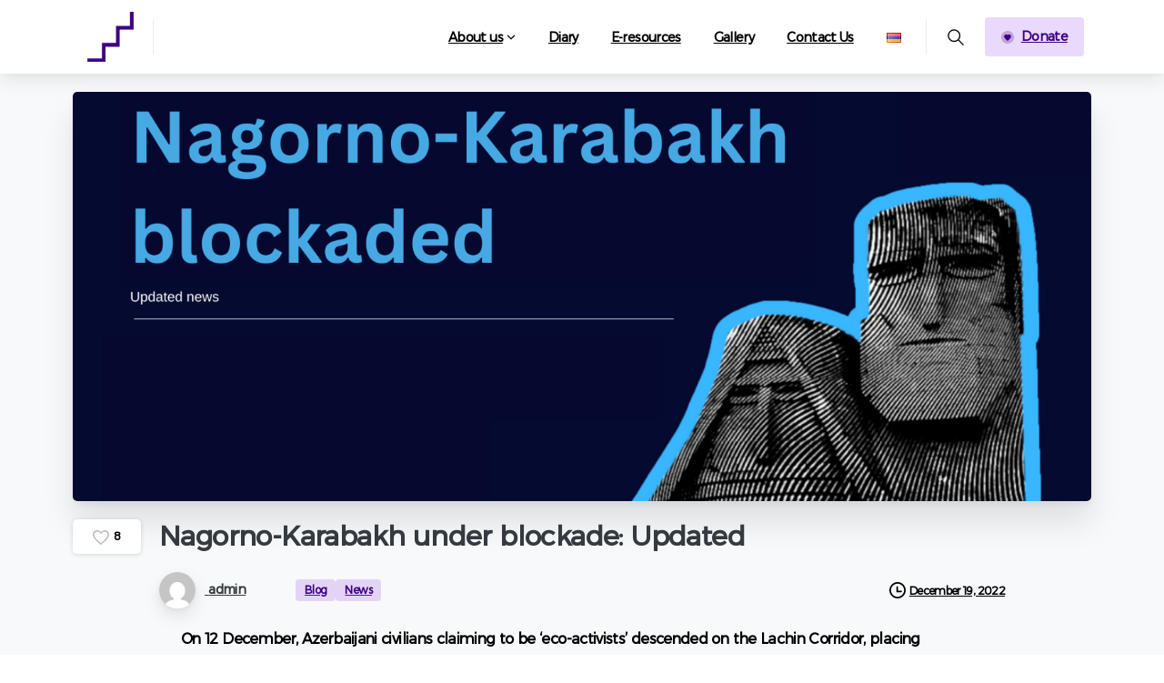

--- FILE ---
content_type: text/html; charset=UTF-8
request_url: https://frontlineyouth.net/en/2022/12/19/nagorno-karabakh-under-blockade-updated/
body_size: 32875
content:
<!doctype html>
<html lang="en-US">
<head>
	<meta charset="UTF-8">
	<meta name="viewport" content="width=device-width, initial-scale=1">
	<meta name='robots' content='index, follow, max-image-preview:large, max-snippet:-1, max-video-preview:-1' />
	<style>img:is([sizes="auto" i], [sizes^="auto," i]) { contain-intrinsic-size: 3000px 1500px }</style>
	
	<!-- This site is optimized with the Yoast SEO plugin v26.7 - https://yoast.com/wordpress/plugins/seo/ -->
	<title>Nagorno-Karabakh under blockade: Updated &#8212; Frontline Youth Network</title>
	<link rel="canonical" href="https://frontlineyouth.net/en/2022/12/19/nagorno-karabakh-under-blockade-updated/" />
	<meta property="og:locale" content="en_US" />
	<meta property="og:type" content="article" />
	<meta property="og:title" content="Nagorno-Karabakh under blockade: Updated &#8212; Frontline Youth Network" />
	<meta property="og:description" content="On 12&nbsp;December, Azerbaijani civilians claiming to be ‘eco-activists’ descended on the Lachin Corridor, placing Nagorno-Karabakh under&nbsp;de facto&nbsp;blockade. With their lifeline to Armenia and the world cut off, some in the region fear a looming humanitarian crisis. © OC Media Critically..." />
	<meta property="og:url" content="https://frontlineyouth.net/en/2022/12/19/nagorno-karabakh-under-blockade-updated/" />
	<meta property="og:site_name" content="Frontline Youth Network" />
	<meta property="article:publisher" content="https://www.facebook.com/FrontlineYouthNet/" />
	<meta property="article:published_time" content="2022-12-19T20:02:35+00:00" />
	<meta property="article:modified_time" content="2023-03-27T13:14:48+00:00" />
	<meta property="og:image" content="https://frontlineyouth.net/wp-content/uploads/2022/12/Nagorno-Karabakh-blockaded-1.png" />
	<meta property="og:image:width" content="2048" />
	<meta property="og:image:height" content="1152" />
	<meta property="og:image:type" content="image/png" />
	<meta name="author" content="admin" />
	<meta name="twitter:card" content="summary_large_image" />
	<meta name="twitter:creator" content="@fynarmenia" />
	<meta name="twitter:site" content="@fynarmenia" />
	<meta name="twitter:label1" content="Written by" />
	<meta name="twitter:data1" content="admin" />
	<meta name="twitter:label2" content="Est. reading time" />
	<meta name="twitter:data2" content="3 minutes" />
	<script type="application/ld+json" class="yoast-schema-graph">{"@context":"https://schema.org","@graph":[{"@type":"Article","@id":"https://frontlineyouth.net/en/2022/12/19/nagorno-karabakh-under-blockade-updated/#article","isPartOf":{"@id":"https://frontlineyouth.net/en/2022/12/19/nagorno-karabakh-under-blockade-updated/"},"author":{"name":"admin","@id":"https://frontlineyouth.net/en/#/schema/person/22991fffdb6724c4f9d6cca3a35dee49"},"headline":"Nagorno-Karabakh under blockade: Updated","datePublished":"2022-12-19T20:02:35+00:00","dateModified":"2023-03-27T13:14:48+00:00","mainEntityOfPage":{"@id":"https://frontlineyouth.net/en/2022/12/19/nagorno-karabakh-under-blockade-updated/"},"wordCount":603,"commentCount":0,"publisher":{"@id":"https://frontlineyouth.net/en/#organization"},"image":{"@id":"https://frontlineyouth.net/en/2022/12/19/nagorno-karabakh-under-blockade-updated/#primaryimage"},"thumbnailUrl":"https://frontlineyouth.net/wp-content/uploads/2022/12/Nagorno-Karabakh-blockaded-1.png","articleSection":["Blog","News"],"inLanguage":"en-US","potentialAction":[{"@type":"CommentAction","name":"Comment","target":["https://frontlineyouth.net/en/2022/12/19/nagorno-karabakh-under-blockade-updated/#respond"]}]},{"@type":"WebPage","@id":"https://frontlineyouth.net/en/2022/12/19/nagorno-karabakh-under-blockade-updated/","url":"https://frontlineyouth.net/en/2022/12/19/nagorno-karabakh-under-blockade-updated/","name":"Nagorno-Karabakh under blockade: Updated &#8212; Frontline Youth Network","isPartOf":{"@id":"https://frontlineyouth.net/en/#website"},"primaryImageOfPage":{"@id":"https://frontlineyouth.net/en/2022/12/19/nagorno-karabakh-under-blockade-updated/#primaryimage"},"image":{"@id":"https://frontlineyouth.net/en/2022/12/19/nagorno-karabakh-under-blockade-updated/#primaryimage"},"thumbnailUrl":"https://frontlineyouth.net/wp-content/uploads/2022/12/Nagorno-Karabakh-blockaded-1.png","datePublished":"2022-12-19T20:02:35+00:00","dateModified":"2023-03-27T13:14:48+00:00","breadcrumb":{"@id":"https://frontlineyouth.net/en/2022/12/19/nagorno-karabakh-under-blockade-updated/#breadcrumb"},"inLanguage":"en-US","potentialAction":[{"@type":"ReadAction","target":["https://frontlineyouth.net/en/2022/12/19/nagorno-karabakh-under-blockade-updated/"]}]},{"@type":"ImageObject","inLanguage":"en-US","@id":"https://frontlineyouth.net/en/2022/12/19/nagorno-karabakh-under-blockade-updated/#primaryimage","url":"https://frontlineyouth.net/wp-content/uploads/2022/12/Nagorno-Karabakh-blockaded-1.png","contentUrl":"https://frontlineyouth.net/wp-content/uploads/2022/12/Nagorno-Karabakh-blockaded-1.png","width":2048,"height":1152},{"@type":"BreadcrumbList","@id":"https://frontlineyouth.net/en/2022/12/19/nagorno-karabakh-under-blockade-updated/#breadcrumb","itemListElement":[{"@type":"ListItem","position":1,"name":"Home","item":"https://frontlineyouth.net/en/"},{"@type":"ListItem","position":2,"name":"Nagorno-Karabakh under blockade: Updated"}]},{"@type":"WebSite","@id":"https://frontlineyouth.net/en/#website","url":"https://frontlineyouth.net/en/","name":"Frontline Youth Network","description":"test","publisher":{"@id":"https://frontlineyouth.net/en/#organization"},"potentialAction":[{"@type":"SearchAction","target":{"@type":"EntryPoint","urlTemplate":"https://frontlineyouth.net/en/?s={search_term_string}"},"query-input":{"@type":"PropertyValueSpecification","valueRequired":true,"valueName":"search_term_string"}}],"inLanguage":"en-US"},{"@type":"Organization","@id":"https://frontlineyouth.net/en/#organization","name":"Frontline Youth Network NGO","url":"https://frontlineyouth.net/en/","logo":{"@type":"ImageObject","inLanguage":"en-US","@id":"https://frontlineyouth.net/en/#/schema/logo/image/","url":"https://frontlineyouth.net/wp-content/uploads/2021/10/logo-cut.jpg","contentUrl":"https://frontlineyouth.net/wp-content/uploads/2021/10/logo-cut.jpg","width":739,"height":459,"caption":"Frontline Youth Network NGO"},"image":{"@id":"https://frontlineyouth.net/en/#/schema/logo/image/"},"sameAs":["https://www.facebook.com/FrontlineYouthNet/","https://x.com/fynarmenia","https://www.instagram.com/frontlineyouthnetwork/","https://www.linkedin.com/company/frontline-youth-network-armenia/","https://www.youtube.com/channel/UCpuVf02GFddqtocgBL-URlQ"]},{"@type":"Person","@id":"https://frontlineyouth.net/en/#/schema/person/22991fffdb6724c4f9d6cca3a35dee49","name":"admin","image":{"@type":"ImageObject","inLanguage":"en-US","@id":"https://frontlineyouth.net/en/#/schema/person/image/","url":"https://secure.gravatar.com/avatar/c62172ceb7f30ee4539a6af08bbc3bee0b71cf21a2bd0872567f5ca77330baa9?s=96&d=mm&r=g","contentUrl":"https://secure.gravatar.com/avatar/c62172ceb7f30ee4539a6af08bbc3bee0b71cf21a2bd0872567f5ca77330baa9?s=96&d=mm&r=g","caption":"admin"},"sameAs":["https://frontlineyouth.net"],"url":"https://frontlineyouth.net/en/author/admin/"}]}</script>
	<!-- / Yoast SEO plugin. -->


<link rel='dns-prefetch' href='//cdn.jsdelivr.net' />
<link rel='dns-prefetch' href='//www.googletagmanager.com' />
<link rel='dns-prefetch' href='//fonts.googleapis.com' />
<link rel="alternate" type="application/rss+xml" title="Frontline Youth Network &raquo; Feed" href="https://frontlineyouth.net/en/feed/" />
<link rel="alternate" type="application/rss+xml" title="Frontline Youth Network &raquo; Comments Feed" href="https://frontlineyouth.net/en/comments/feed/" />
<script type="text/javascript">
/* <![CDATA[ */
window._wpemojiSettings = {"baseUrl":"https:\/\/s.w.org\/images\/core\/emoji\/16.0.1\/72x72\/","ext":".png","svgUrl":"https:\/\/s.w.org\/images\/core\/emoji\/16.0.1\/svg\/","svgExt":".svg","source":{"concatemoji":"https:\/\/frontlineyouth.net\/wp-includes\/js\/wp-emoji-release.min.js?ver=6.8.3"}};
/*! This file is auto-generated */
!function(s,n){var o,i,e;function c(e){try{var t={supportTests:e,timestamp:(new Date).valueOf()};sessionStorage.setItem(o,JSON.stringify(t))}catch(e){}}function p(e,t,n){e.clearRect(0,0,e.canvas.width,e.canvas.height),e.fillText(t,0,0);var t=new Uint32Array(e.getImageData(0,0,e.canvas.width,e.canvas.height).data),a=(e.clearRect(0,0,e.canvas.width,e.canvas.height),e.fillText(n,0,0),new Uint32Array(e.getImageData(0,0,e.canvas.width,e.canvas.height).data));return t.every(function(e,t){return e===a[t]})}function u(e,t){e.clearRect(0,0,e.canvas.width,e.canvas.height),e.fillText(t,0,0);for(var n=e.getImageData(16,16,1,1),a=0;a<n.data.length;a++)if(0!==n.data[a])return!1;return!0}function f(e,t,n,a){switch(t){case"flag":return n(e,"\ud83c\udff3\ufe0f\u200d\u26a7\ufe0f","\ud83c\udff3\ufe0f\u200b\u26a7\ufe0f")?!1:!n(e,"\ud83c\udde8\ud83c\uddf6","\ud83c\udde8\u200b\ud83c\uddf6")&&!n(e,"\ud83c\udff4\udb40\udc67\udb40\udc62\udb40\udc65\udb40\udc6e\udb40\udc67\udb40\udc7f","\ud83c\udff4\u200b\udb40\udc67\u200b\udb40\udc62\u200b\udb40\udc65\u200b\udb40\udc6e\u200b\udb40\udc67\u200b\udb40\udc7f");case"emoji":return!a(e,"\ud83e\udedf")}return!1}function g(e,t,n,a){var r="undefined"!=typeof WorkerGlobalScope&&self instanceof WorkerGlobalScope?new OffscreenCanvas(300,150):s.createElement("canvas"),o=r.getContext("2d",{willReadFrequently:!0}),i=(o.textBaseline="top",o.font="600 32px Arial",{});return e.forEach(function(e){i[e]=t(o,e,n,a)}),i}function t(e){var t=s.createElement("script");t.src=e,t.defer=!0,s.head.appendChild(t)}"undefined"!=typeof Promise&&(o="wpEmojiSettingsSupports",i=["flag","emoji"],n.supports={everything:!0,everythingExceptFlag:!0},e=new Promise(function(e){s.addEventListener("DOMContentLoaded",e,{once:!0})}),new Promise(function(t){var n=function(){try{var e=JSON.parse(sessionStorage.getItem(o));if("object"==typeof e&&"number"==typeof e.timestamp&&(new Date).valueOf()<e.timestamp+604800&&"object"==typeof e.supportTests)return e.supportTests}catch(e){}return null}();if(!n){if("undefined"!=typeof Worker&&"undefined"!=typeof OffscreenCanvas&&"undefined"!=typeof URL&&URL.createObjectURL&&"undefined"!=typeof Blob)try{var e="postMessage("+g.toString()+"("+[JSON.stringify(i),f.toString(),p.toString(),u.toString()].join(",")+"));",a=new Blob([e],{type:"text/javascript"}),r=new Worker(URL.createObjectURL(a),{name:"wpTestEmojiSupports"});return void(r.onmessage=function(e){c(n=e.data),r.terminate(),t(n)})}catch(e){}c(n=g(i,f,p,u))}t(n)}).then(function(e){for(var t in e)n.supports[t]=e[t],n.supports.everything=n.supports.everything&&n.supports[t],"flag"!==t&&(n.supports.everythingExceptFlag=n.supports.everythingExceptFlag&&n.supports[t]);n.supports.everythingExceptFlag=n.supports.everythingExceptFlag&&!n.supports.flag,n.DOMReady=!1,n.readyCallback=function(){n.DOMReady=!0}}).then(function(){return e}).then(function(){var e;n.supports.everything||(n.readyCallback(),(e=n.source||{}).concatemoji?t(e.concatemoji):e.wpemoji&&e.twemoji&&(t(e.twemoji),t(e.wpemoji)))}))}((window,document),window._wpemojiSettings);
/* ]]> */
</script>

<link rel='stylesheet' id='formidable-css' href='https://frontlineyouth.net/wp-content/plugins/formidable/css/formidableforms.css?ver=1141257' type='text/css' media='all' />
<link rel='stylesheet' id='givewp-campaign-blocks-fonts-css' href='https://fonts.googleapis.com/css2?family=Inter%3Awght%40400%3B500%3B600%3B700&#038;display=swap&#038;ver=6.8.3' type='text/css' media='all' />
<style id='wp-emoji-styles-inline-css' type='text/css'>

	img.wp-smiley, img.emoji {
		display: inline !important;
		border: none !important;
		box-shadow: none !important;
		height: 1em !important;
		width: 1em !important;
		margin: 0 0.07em !important;
		vertical-align: -0.1em !important;
		background: none !important;
		padding: 0 !important;
	}
</style>
<link rel='stylesheet' id='wp-block-library-css' href='https://frontlineyouth.net/wp-includes/css/dist/block-library/style.min.css?ver=6.8.3' type='text/css' media='all' />
<style id='makeiteasy-slide-style-inline-css' type='text/css'>
.wp-block-makeiteasy-slide.mie-slide-has-min-height>*{min-height:inherit}

</style>
<link rel='stylesheet' id='makeiteasy-slider-style-css' href='https://frontlineyouth.net/wp-content/plugins/makeiteasy-slider/build/swiper-init.css?ver=6.8.3' type='text/css' media='all' />
<style id='makeiteasy-slider-style-2-inline-css' type='text/css'>
.wp-block-columns.swiper-slide{margin:0;padding:0}.swiper-pagination-bullet{height:12px;width:12px}.swiper-pagination-bullet-active{background-color:#fff}.swiper-button-next,.swiper-button-prev{color:#fff}.wp-block-makeiteasy-slider{position:relative}.wp-block-makeiteasy-slider .wp-block-cover .wp-block-cover__inner-container{text-align:center}.wp-block-makeiteasy-slider .swiper-slide>*{height:100%;margin:0}.wp-block-makeiteasy-slider .swiper-slide>* img{-o-object-fit:cover;object-fit:cover;width:100%}.wp-block-makeiteasy-slider .swiper-slide .wp-block-image>img{display:block;margin-inline:auto}.wp-block-makeiteasy-slider.mie-slider-has-fixed-height .swiper-slide{width:auto}.wp-block-makeiteasy-slider.mie-slider-has-fixed-height .swiper-slide img{height:100%;width:auto}.wp-block-makeiteasy-slider.has-aspect-ratio .swiper-slide>*{height:100%;margin:0}.wp-block-makeiteasy-slider.has-aspect-ratio .swiper-slide>figure>img{height:100%;-o-object-fit:cover;object-fit:cover;width:100%}

</style>
<style id='pixfort-core-pix-small-search-style-inline-css' type='text/css'>


</style>
<style id='pixfort-core-pix-recent-posts-style-inline-css' type='text/css'>
.recent-posts-block{margin:0;padding:0;list-style:none}.recent-posts-block .pix-list-item{margin-bottom:10px;width:100%;clear:both}.recent-posts-block .pix-card{position:relative;max-width:100%;background-color:#212529;padding:0px;background-clip:border-box;border:0px solid rgba(0,0,0,.125);border-radius:5px}.recent-posts-block .pix-card a{color:#fff;text-decoration:none;pointer-events:none}.recent-posts-block .pix-card .d-flex{height:auto}.recent-posts-block .pix-fit-cover{position:absolute;top:0;left:0;width:100%;height:100%;-o-object-fit:cover;object-fit:cover}.recent-posts-block .pix-opacity-4{opacity:.4}.recent-posts-block .pix-hover-opacity-6:hover{opacity:.6}.recent-posts-block .pix-opacity-5{opacity:.5}.recent-posts-block .pix-opacity-7{opacity:.7}.recent-posts-block .pix-hover-opacity-10:hover{opacity:1}.recent-posts-block .pix-mb-10{margin-bottom:10px}.recent-posts-block .pix-p-20{padding:20px}.recent-posts-block .line-clamp-2{display:-webkit-box;-webkit-line-clamp:2;-webkit-box-orient:vertical;overflow:hidden}.recent-posts-block .rounded-xl{border-radius:.5rem}.recent-posts-block .shadow-hover:hover{-webkit-box-shadow:0 .5rem 1rem rgba(0,0,0,.15);box-shadow:0 .5rem 1rem rgba(0,0,0,.15)}.recent-posts-block .fly-sm{-webkit-transition:-webkit-transform .2s ease-in-out;transition:-webkit-transform .2s ease-in-out;transition:transform .2s ease-in-out;transition:transform .2s ease-in-out, -webkit-transform .2s ease-in-out}.recent-posts-block .fly-sm:hover{-webkit-transform:translateY(-5px);transform:translateY(-5px)}.recent-posts-block img{max-width:100%;height:auto}

</style>
<style id='pixfort-core-pix-promo-box-style-inline-css' type='text/css'>
.wp-block-pixfort-core-pix-promo-box .pix-promo-box{position:relative;min-height:350px;border-radius:5px;overflow:hidden;background-color:#212529;margin:1rem 0;display:-webkit-box;display:-ms-flexbox;display:flex;-webkit-box-align:end;-ms-flex-align:end;align-items:flex-end}.wp-block-pixfort-core-pix-promo-box .pix-promo-box:hover svg{margin-left:8px}.wp-block-pixfort-core-pix-promo-box .pix-promo-box img{-webkit-transition:all .4s cubic-bezier(0.165, 0.84, 0.44, 1);transition:all .4s cubic-bezier(0.165, 0.84, 0.44, 1);opacity:.4;-webkit-transform:none;transform:none}.wp-block-pixfort-core-pix-promo-box .pix-promo-box img:hover{opacity:.6;-webkit-transform:scale(1.05);transform:scale(1.05)}.wp-block-pixfort-core-pix-promo-box .pix-promo-box-bg{position:absolute;top:0;left:0;right:0;bottom:0;z-index:1}.wp-block-pixfort-core-pix-promo-box .pix-promo-box-bg img{width:100%;height:100%;-o-object-fit:cover;object-fit:cover}.wp-block-pixfort-core-pix-promo-box .pix-promo-box-badge{display:inline-block;z-index:2;background-color:rgba(0,0,0,.5);color:rgba(255,255,255,.5);padding:.25rem .5rem;border-radius:.25rem;font-size:.875rem}.wp-block-pixfort-core-pix-promo-box .pix-promo-box-content{position:relative;z-index:2;padding:2rem;color:#fff;text-shadow:0 1px 2px rgba(0,0,0,.2)}.wp-block-pixfort-core-pix-promo-box .pix-promo-box-content h4{margin-top:10px;margin-bottom:10px;font-size:30px;font-weight:600}.wp-block-pixfort-core-pix-promo-box .pix-promo-box-content a{display:inline-block;color:rgba(255,255,255,.6) !important;font-weight:700;text-decoration:none;font-size:16px;line-height:1.4;display:-webkit-box;display:-ms-flexbox;display:flex;-webkit-box-align:center;-ms-flex-align:center;align-items:center;-webkit-box-shadow:none !important;box-shadow:none !important}.wp-block-pixfort-core-pix-promo-box .pix-promo-box-content a svg{width:1em;height:1em;-webkit-transition:all .4s cubic-bezier(0.165, 0.84, 0.44, 1);transition:all .4s cubic-bezier(0.165, 0.84, 0.44, 1)}

</style>
<style id='pixfort-core-categories-style-inline-css' type='text/css'>
.pix_categories_widget a{display:-webkit-box;display:-ms-flexbox;display:flex;-webkit-box-align:center;-ms-flex-align:center;align-items:center;width:100%;-webkit-box-pack:center;-ms-flex-pack:center;justify-content:center;background-color:#fff;-webkit-box-shadow:0 2px 5px rgba(0,0,0,.08);box-shadow:0 2px 5px rgba(0,0,0,.08);-webkit-transition:all .2s;transition:all .2s;border-radius:.375rem;margin-bottom:10px;padding:5px;text-align:center;font-size:14px;font-weight:700;color:inherit;min-height:40px;text-decoration:none;color:#6c757d}.pix_categories_widget a:hover{-webkit-box-shadow:0 4px 8px rgba(0,0,0,.12);box-shadow:0 4px 8px rgba(0,0,0,.12);color:#212529}

</style>
<style id='pixfort-core-social-links-style-inline-css' type='text/css'>
.social-links-block{display:-webkit-box;display:-ms-flexbox;display:flex;gap:10px}.social-links-block a{text-decoration:none;color:inherit}.social-links-block img{width:24px;height:24px}.wp-block-pixfort-core-social-links .pix-social_widget{display:-webkit-box;display:-ms-flexbox;display:flex;-ms-flex-wrap:wrap;flex-wrap:wrap;-webkit-box-align:center;-ms-flex-align:center;align-items:center}.wp-block-pixfort-core-social-links .pix-icon-preview{line-height:0}.wp-block-pixfort-core-social-links .pix-icon-preview img{width:20px;height:20px;opacity:.7;-webkit-transition:all .4s ease;transition:all .4s ease}.wp-block-pixfort-core-social-links .pix-social-item:hover .pix-icon-preview img{opacity:1}.wp-block-pixfort-core-social-links .d-inline-block{width:40px;height:40px;border-radius:5px;-webkit-transition:all .4s ease;transition:all .4s ease}.wp-block-pixfort-core-social-links .shadow-sm{-webkit-box-shadow:0 .125rem .25rem rgba(0,0,0,.075);box-shadow:0 .125rem .25rem rgba(0,0,0,.075);border-radius:100%}.wp-block-pixfort-core-social-links .shadow-hover-sm:hover{-webkit-box-shadow:0 .25rem .5rem rgba(0,0,0,.09);box-shadow:0 .25rem .5rem rgba(0,0,0,.09)}.wp-block-pixfort-core-social-links .fly-sm{-webkit-transition:all .4s cubic-bezier(0.165, 0.84, 0.44, 1);transition:all .4s cubic-bezier(0.165, 0.84, 0.44, 1)}.wp-block-pixfort-core-social-links .fly-sm:hover{-webkit-transform:translateY(-3px);transform:translateY(-3px)}.wp-block-pixfort-core-social-links .pix-mr-10{margin-right:10px}.wp-block-pixfort-core-social-links .mb-2{margin-bottom:.5rem}.wp-block-pixfort-core-social-links .pix-py-10{padding-top:10px;padding-bottom:10px}.wp-block-pixfort-core-social-links .d-flex{display:-webkit-box;display:-ms-flexbox;display:flex}.wp-block-pixfort-core-social-links .align-items-center{-webkit-box-align:center;-ms-flex-align:center;align-items:center}.wp-block-pixfort-core-social-links .justify-content-center{-webkit-box-pack:center;-ms-flex-pack:center;justify-content:center}.wp-block-pixfort-core-social-links .h-100{height:100%}.wp-block-pixfort-core-social-links .text-body-default{color:#333}.wp-block-pixfort-core-social-links .bg-white{background-color:#fff}

</style>
<style id='givewp-campaign-comments-block-style-inline-css' type='text/css'>
.givewp-campaign-comment-block-card{display:flex;gap:var(--givewp-spacing-3);padding:var(--givewp-spacing-4) 0}.givewp-campaign-comment-block-card__avatar{align-items:center;border-radius:50%;display:flex;height:40px;justify-content:center;width:40px}.givewp-campaign-comment-block-card__avatar img{align-items:center;border-radius:50%;display:flex;height:auto;justify-content:center;min-width:40px;width:100%}.givewp-campaign-comment-block-card__donor-name{color:var(--givewp-neutral-700);font-size:1rem;font-weight:600;line-height:1.5;margin:0;text-align:left}.givewp-campaign-comment-block-card__details{align-items:center;color:var(--givewp-neutral-400);display:flex;font-size:.875rem;font-weight:500;gap:var(--givewp-spacing-2);height:auto;line-height:1.43;margin:2px 0 var(--givewp-spacing-3) 0;text-align:left}.givewp-campaign-comment-block-card__comment{color:var(--givewp-neutral-700);font-size:1rem;line-height:1.5;margin:0;text-align:left}.givewp-campaign-comment-block-card__read-more{background:none;border:none;color:var(--givewp-blue-500);cursor:pointer;font-size:.875rem;line-height:1.43;outline:none;padding:0}
.givewp-campaign-comments-block-empty-state{align-items:center;background-color:var(--givewp-shades-white);border:1px solid var(--givewp-neutral-50);border-radius:.5rem;display:flex;flex-direction:column;justify-content:center;padding:var(--givewp-spacing-6)}.givewp-campaign-comments-block-empty-state__details{align-items:center;display:flex;flex-direction:column;gap:var(--givewp-spacing-1);justify-content:center;margin:.875rem 0}.givewp-campaign-comments-block-empty-state__title{color:var(--givewp-neutral-700);font-size:1rem;font-weight:500;margin:0}.givewp-campaign-comments-block-empty-state__description{color:var(--givewp-neutral-700);font-size:.875rem;line-height:1.43;margin:0}
.givewp-campaign-comment-block{background-color:var(--givewp-shades-white);display:flex;flex-direction:column;gap:var(--givewp-spacing-2);padding:var(--givewp-spacing-6) 0}.givewp-campaign-comment-block__title{color:var(--givewp-neutral-900);font-size:18px;font-weight:600;line-height:1.56;margin:0;text-align:left}.givewp-campaign-comment-block__cta{align-items:center;background-color:var(--givewp-neutral-50);border-radius:4px;color:var(--giewp-neutral-500);display:flex;font-size:14px;font-weight:600;gap:8px;height:36px;line-height:1.43;margin:0;padding:var(--givewp-spacing-2) var(--givewp-spacing-4);text-align:left}

</style>
<style id='givewp-campaign-cover-block-style-inline-css' type='text/css'>
.givewp-campaign-selector{border:1px solid #e5e7eb;border-radius:5px;box-shadow:0 2px 4px 0 rgba(0,0,0,.05);display:flex;flex-direction:column;gap:20px;padding:40px 24px}.givewp-campaign-selector__label{padding-bottom:16px}.givewp-campaign-selector__select input[type=text]:focus{border-color:transparent;box-shadow:0 0 0 1px transparent;outline:2px solid transparent}.givewp-campaign-selector__logo{align-self:center}.givewp-campaign-selector__open{background:#2271b1;border:none;border-radius:5px;color:#fff;cursor:pointer;padding:.5rem 1rem}.givewp-campaign-selector__submit{background-color:#27ae60;border:0;border-radius:5px;color:#fff;font-weight:700;outline:none;padding:1rem;text-align:center;transition:.2s;width:100%}.givewp-campaign-selector__submit:disabled{background-color:#f3f4f6;color:#9ca0af}.givewp-campaign-selector__submit:hover:not(:disabled){cursor:pointer;filter:brightness(1.2)}
.givewp-campaign-cover-block__button{align-items:center;border:1px solid #2271b1;border-radius:2px;color:#2271b1;display:flex;justify-content:center;margin-bottom:.5rem;min-height:32px;width:100%}.givewp-campaign-cover-block__image{border-radius:2px;display:flex;flex-grow:1;margin-bottom:.5rem;max-height:4.44rem;-o-object-fit:cover;object-fit:cover;width:100%}.givewp-campaign-cover-block__help-text{color:#4b5563;font-size:.75rem;font-stretch:normal;font-style:normal;font-weight:400;letter-spacing:normal;line-height:1.4;text-align:left}.givewp-campaign-cover-block__edit-campaign-link{align-items:center;display:inline-flex;font-size:.75rem;font-stretch:normal;font-style:normal;font-weight:400;gap:.125rem;line-height:1.4}.givewp-campaign-cover-block__edit-campaign-link svg{fill:currentColor;height:1.25rem;width:1.25rem}.givewp-campaign-cover-block-preview__image{align-items:center;display:flex;height:100%;justify-content:center;width:100%}

</style>
<link rel='stylesheet' id='givewp-campaign-donations-style-css' href='https://frontlineyouth.net/wp-content/plugins/give/build/campaignDonationsBlockApp.css?ver=1.0.0' type='text/css' media='all' />
<link rel='stylesheet' id='givewp-campaign-donors-style-css' href='https://frontlineyouth.net/wp-content/plugins/give/build/campaignDonorsBlockApp.css?ver=1.0.0' type='text/css' media='all' />
<style id='givewp-campaign-form-style-inline-css' type='text/css'>
.givewp-donation-form-modal{outline:none;overflow-y:scroll;padding:1rem;width:100%}.givewp-donation-form-modal[data-entering=true]{animation:modal-fade .3s,modal-zoom .6s}@keyframes modal-fade{0%{opacity:0}to{opacity:1}}@keyframes modal-zoom{0%{transform:scale(.8)}to{transform:scale(1)}}.givewp-donation-form-modal__overlay{align-items:center;background:rgba(0,0,0,.7);display:flex;flex-direction:column;height:var(--visual-viewport-height);justify-content:center;left:0;position:fixed;top:0;width:100vw;z-index:100}.givewp-donation-form-modal__overlay[data-loading=true]{display:none}.givewp-donation-form-modal__overlay[data-entering=true]{animation:modal-fade .3s}.givewp-donation-form-modal__overlay[data-exiting=true]{animation:modal-fade .15s ease-in reverse}.givewp-donation-form-modal__open__spinner{left:50%;line-height:1;position:absolute;top:50%;transform:translate(-50%,-50%);z-index:100}.givewp-donation-form-modal__open{position:relative}.givewp-donation-form-modal__close{background:#e7e8ed;border:1px solid transparent;border-radius:50%;cursor:pointer;display:flex;padding:.75rem;position:fixed;right:25px;top:25px;transition:.2s;width:-moz-fit-content;width:fit-content;z-index:999}.givewp-donation-form-modal__close svg{height:1rem;width:1rem}.givewp-donation-form-modal__close:active,.givewp-donation-form-modal__close:focus,.givewp-donation-form-modal__close:hover{background-color:#caccd7;border:1px solid #caccd7}.admin-bar .givewp-donation-form-modal{margin-top:32px}.admin-bar .givewp-donation-form-modal__close{top:57px}
.givewp-entity-selector{border:1px solid #e5e7eb;border-radius:5px;box-shadow:0 2px 4px 0 rgba(0,0,0,.05);display:flex;flex-direction:column;gap:20px;padding:40px 24px}.givewp-entity-selector__label{padding-bottom:16px}.givewp-entity-selector__select input[type=text]:focus{border-color:transparent;box-shadow:0 0 0 1px transparent;outline:2px solid transparent}.givewp-entity-selector__logo{align-self:center}.givewp-entity-selector__open{background:#2271b1;border:none;border-radius:5px;color:#fff;cursor:pointer;padding:.5rem 1rem}.givewp-entity-selector__submit{background-color:#27ae60;border:0;border-radius:5px;color:#fff;font-weight:700;outline:none;padding:1rem;text-align:center;transition:.2s;width:100%}.givewp-entity-selector__submit:disabled{background-color:#f3f4f6;color:#9ca0af}.givewp-entity-selector__submit:hover:not(:disabled){cursor:pointer;filter:brightness(1.2)}
.givewp-campaign-selector{border:1px solid #e5e7eb;border-radius:5px;box-shadow:0 2px 4px 0 rgba(0,0,0,.05);display:flex;flex-direction:column;gap:20px;padding:40px 24px}.givewp-campaign-selector__label{padding-bottom:16px}.givewp-campaign-selector__select input[type=text]:focus{border-color:transparent;box-shadow:0 0 0 1px transparent;outline:2px solid transparent}.givewp-campaign-selector__logo{align-self:center}.givewp-campaign-selector__open{background:#2271b1;border:none;border-radius:5px;color:#fff;cursor:pointer;padding:.5rem 1rem}.givewp-campaign-selector__submit{background-color:#27ae60;border:0;border-radius:5px;color:#fff;font-weight:700;outline:none;padding:1rem;text-align:center;transition:.2s;width:100%}.givewp-campaign-selector__submit:disabled{background-color:#f3f4f6;color:#9ca0af}.givewp-campaign-selector__submit:hover:not(:disabled){cursor:pointer;filter:brightness(1.2)}
.givewp-donation-form-link,.givewp-donation-form-modal__open{background:var(--givewp-primary-color,#2271b1);border:none;border-radius:5px;color:#fff;cursor:pointer;font-family:-apple-system,BlinkMacSystemFont,Segoe UI,Roboto,Oxygen-Sans,Ubuntu,Cantarell,Helvetica Neue,sans-serif;font-size:1rem;font-weight:500!important;line-height:1.5;padding:.75rem 1.25rem!important;text-decoration:none!important;transition:all .2s ease;width:100%}.givewp-donation-form-link:active,.givewp-donation-form-link:focus,.givewp-donation-form-link:focus-visible,.givewp-donation-form-link:hover,.givewp-donation-form-modal__open:active,.givewp-donation-form-modal__open:focus,.givewp-donation-form-modal__open:focus-visible,.givewp-donation-form-modal__open:hover{background-color:color-mix(in srgb,var(--givewp-primary-color,#2271b1),#000 20%)}.components-input-control__label{width:100%}.wp-block-givewp-campaign-form{position:relative}.wp-block-givewp-campaign-form form[id*=give-form] #give-gateway-radio-list>li input[type=radio]{display:inline-block}.wp-block-givewp-campaign-form iframe{pointer-events:none;width:100%!important}.give-change-donation-form-btn svg{margin-top:3px}.givewp-default-form-toggle{margin-top:var(--givewp-spacing-4)}

</style>
<style id='givewp-campaign-goal-style-inline-css' type='text/css'>
.givewp-campaign-goal{display:flex;flex-direction:column;gap:.5rem;padding-bottom:1rem}.givewp-campaign-goal__container{display:flex;flex-direction:row;justify-content:space-between}.givewp-campaign-goal__container-item{display:flex;flex-direction:column;gap:.2rem}.givewp-campaign-goal__container-item span{color:var(--givewp-neutral-500);font-size:12px;font-weight:600;letter-spacing:.48px;line-height:1.5;text-transform:uppercase}.givewp-campaign-goal__container-item strong{color:var(--givewp-neutral-900);font-size:20px;font-weight:600;line-height:1.6}.givewp-campaign-goal__progress-bar{display:flex}.givewp-campaign-goal__progress-bar-container{background-color:#f2f2f2;border-radius:14px;box-shadow:inset 0 1px 4px 0 rgba(0,0,0,.09);display:flex;flex-grow:1;height:8px}.givewp-campaign-goal__progress-bar-progress{background:var(--givewp-secondary-color,#2d802f);border-radius:14px;box-shadow:inset 0 1px 4px 0 rgba(0,0,0,.09);display:flex;height:8px}

</style>
<style id='givewp-campaign-stats-block-style-inline-css' type='text/css'>
.givewp-campaign-stats-block span{color:var(--givewp-neutral-500);display:block;font-size:12px;font-weight:600;letter-spacing:.48px;line-height:1.5;margin-bottom:2px;text-align:left;text-transform:uppercase}.givewp-campaign-stats-block strong{color:var(--givewp-neutral-900);font-size:20px;font-weight:600;letter-spacing:normal;line-height:1.6}

</style>
<style id='givewp-campaign-donate-button-style-inline-css' type='text/css'>
.givewp-donation-form-link,.givewp-donation-form-modal__open{background:var(--givewp-primary-color,#2271b1);border:none;border-radius:5px;color:#fff;cursor:pointer;font-family:-apple-system,BlinkMacSystemFont,Segoe UI,Roboto,Oxygen-Sans,Ubuntu,Cantarell,Helvetica Neue,sans-serif;font-size:1rem;font-weight:500!important;line-height:1.5;padding:.75rem 1.25rem!important;text-decoration:none!important;transition:all .2s ease;width:100%}.givewp-donation-form-link:active,.givewp-donation-form-link:focus,.givewp-donation-form-link:focus-visible,.givewp-donation-form-link:hover,.givewp-donation-form-modal__open:active,.givewp-donation-form-modal__open:focus,.givewp-donation-form-modal__open:focus-visible,.givewp-donation-form-modal__open:hover{background-color:color-mix(in srgb,var(--givewp-primary-color,#2271b1),#000 20%)}.give-change-donation-form-btn svg{margin-top:3px}.givewp-default-form-toggle{margin-top:var(--givewp-spacing-4)}

</style>
<style id='global-styles-inline-css' type='text/css'>
:root{--wp--preset--aspect-ratio--square: 1;--wp--preset--aspect-ratio--4-3: 4/3;--wp--preset--aspect-ratio--3-4: 3/4;--wp--preset--aspect-ratio--3-2: 3/2;--wp--preset--aspect-ratio--2-3: 2/3;--wp--preset--aspect-ratio--16-9: 16/9;--wp--preset--aspect-ratio--9-16: 9/16;--wp--preset--color--black: #000000;--wp--preset--color--cyan-bluish-gray: #abb8c3;--wp--preset--color--white: #ffffff;--wp--preset--color--pale-pink: #f78da7;--wp--preset--color--vivid-red: #cf2e2e;--wp--preset--color--luminous-vivid-orange: #ff6900;--wp--preset--color--luminous-vivid-amber: #fcb900;--wp--preset--color--light-green-cyan: #7bdcb5;--wp--preset--color--vivid-green-cyan: #00d084;--wp--preset--color--pale-cyan-blue: #8ed1fc;--wp--preset--color--vivid-cyan-blue: #0693e3;--wp--preset--color--vivid-purple: #9b51e0;--wp--preset--gradient--vivid-cyan-blue-to-vivid-purple: linear-gradient(135deg,rgba(6,147,227,1) 0%,rgb(155,81,224) 100%);--wp--preset--gradient--light-green-cyan-to-vivid-green-cyan: linear-gradient(135deg,rgb(122,220,180) 0%,rgb(0,208,130) 100%);--wp--preset--gradient--luminous-vivid-amber-to-luminous-vivid-orange: linear-gradient(135deg,rgba(252,185,0,1) 0%,rgba(255,105,0,1) 100%);--wp--preset--gradient--luminous-vivid-orange-to-vivid-red: linear-gradient(135deg,rgba(255,105,0,1) 0%,rgb(207,46,46) 100%);--wp--preset--gradient--very-light-gray-to-cyan-bluish-gray: linear-gradient(135deg,rgb(238,238,238) 0%,rgb(169,184,195) 100%);--wp--preset--gradient--cool-to-warm-spectrum: linear-gradient(135deg,rgb(74,234,220) 0%,rgb(151,120,209) 20%,rgb(207,42,186) 40%,rgb(238,44,130) 60%,rgb(251,105,98) 80%,rgb(254,248,76) 100%);--wp--preset--gradient--blush-light-purple: linear-gradient(135deg,rgb(255,206,236) 0%,rgb(152,150,240) 100%);--wp--preset--gradient--blush-bordeaux: linear-gradient(135deg,rgb(254,205,165) 0%,rgb(254,45,45) 50%,rgb(107,0,62) 100%);--wp--preset--gradient--luminous-dusk: linear-gradient(135deg,rgb(255,203,112) 0%,rgb(199,81,192) 50%,rgb(65,88,208) 100%);--wp--preset--gradient--pale-ocean: linear-gradient(135deg,rgb(255,245,203) 0%,rgb(182,227,212) 50%,rgb(51,167,181) 100%);--wp--preset--gradient--electric-grass: linear-gradient(135deg,rgb(202,248,128) 0%,rgb(113,206,126) 100%);--wp--preset--gradient--midnight: linear-gradient(135deg,rgb(2,3,129) 0%,rgb(40,116,252) 100%);--wp--preset--font-size--small: 13px;--wp--preset--font-size--medium: 20px;--wp--preset--font-size--large: 36px;--wp--preset--font-size--x-large: 42px;--wp--preset--font-family--monstserrata: monstserrata;--wp--preset--spacing--20: 0.44rem;--wp--preset--spacing--30: 0.67rem;--wp--preset--spacing--40: 1rem;--wp--preset--spacing--50: 1.5rem;--wp--preset--spacing--60: 2.25rem;--wp--preset--spacing--70: 3.38rem;--wp--preset--spacing--80: 5.06rem;--wp--preset--shadow--natural: 6px 6px 9px rgba(0, 0, 0, 0.2);--wp--preset--shadow--deep: 12px 12px 50px rgba(0, 0, 0, 0.4);--wp--preset--shadow--sharp: 6px 6px 0px rgba(0, 0, 0, 0.2);--wp--preset--shadow--outlined: 6px 6px 0px -3px rgba(255, 255, 255, 1), 6px 6px rgba(0, 0, 0, 1);--wp--preset--shadow--crisp: 6px 6px 0px rgba(0, 0, 0, 1);}:where(body) { margin: 0; }.wp-site-blocks > .alignleft { float: left; margin-right: 2em; }.wp-site-blocks > .alignright { float: right; margin-left: 2em; }.wp-site-blocks > .aligncenter { justify-content: center; margin-left: auto; margin-right: auto; }:where(.is-layout-flex){gap: 0.5em;}:where(.is-layout-grid){gap: 0.5em;}.is-layout-flow > .alignleft{float: left;margin-inline-start: 0;margin-inline-end: 2em;}.is-layout-flow > .alignright{float: right;margin-inline-start: 2em;margin-inline-end: 0;}.is-layout-flow > .aligncenter{margin-left: auto !important;margin-right: auto !important;}.is-layout-constrained > .alignleft{float: left;margin-inline-start: 0;margin-inline-end: 2em;}.is-layout-constrained > .alignright{float: right;margin-inline-start: 2em;margin-inline-end: 0;}.is-layout-constrained > .aligncenter{margin-left: auto !important;margin-right: auto !important;}.is-layout-constrained > :where(:not(.alignleft):not(.alignright):not(.alignfull)){margin-left: auto !important;margin-right: auto !important;}body .is-layout-flex{display: flex;}.is-layout-flex{flex-wrap: wrap;align-items: center;}.is-layout-flex > :is(*, div){margin: 0;}body .is-layout-grid{display: grid;}.is-layout-grid > :is(*, div){margin: 0;}body{padding-top: 0px;padding-right: 0px;padding-bottom: 0px;padding-left: 0px;}a:where(:not(.wp-element-button)){text-decoration: underline;}:root :where(.wp-element-button, .wp-block-button__link){background-color: #32373c;border-width: 0;color: #fff;font-family: inherit;font-size: inherit;line-height: inherit;padding: calc(0.667em + 2px) calc(1.333em + 2px);text-decoration: none;}.has-black-color{color: var(--wp--preset--color--black) !important;}.has-cyan-bluish-gray-color{color: var(--wp--preset--color--cyan-bluish-gray) !important;}.has-white-color{color: var(--wp--preset--color--white) !important;}.has-pale-pink-color{color: var(--wp--preset--color--pale-pink) !important;}.has-vivid-red-color{color: var(--wp--preset--color--vivid-red) !important;}.has-luminous-vivid-orange-color{color: var(--wp--preset--color--luminous-vivid-orange) !important;}.has-luminous-vivid-amber-color{color: var(--wp--preset--color--luminous-vivid-amber) !important;}.has-light-green-cyan-color{color: var(--wp--preset--color--light-green-cyan) !important;}.has-vivid-green-cyan-color{color: var(--wp--preset--color--vivid-green-cyan) !important;}.has-pale-cyan-blue-color{color: var(--wp--preset--color--pale-cyan-blue) !important;}.has-vivid-cyan-blue-color{color: var(--wp--preset--color--vivid-cyan-blue) !important;}.has-vivid-purple-color{color: var(--wp--preset--color--vivid-purple) !important;}.has-black-background-color{background-color: var(--wp--preset--color--black) !important;}.has-cyan-bluish-gray-background-color{background-color: var(--wp--preset--color--cyan-bluish-gray) !important;}.has-white-background-color{background-color: var(--wp--preset--color--white) !important;}.has-pale-pink-background-color{background-color: var(--wp--preset--color--pale-pink) !important;}.has-vivid-red-background-color{background-color: var(--wp--preset--color--vivid-red) !important;}.has-luminous-vivid-orange-background-color{background-color: var(--wp--preset--color--luminous-vivid-orange) !important;}.has-luminous-vivid-amber-background-color{background-color: var(--wp--preset--color--luminous-vivid-amber) !important;}.has-light-green-cyan-background-color{background-color: var(--wp--preset--color--light-green-cyan) !important;}.has-vivid-green-cyan-background-color{background-color: var(--wp--preset--color--vivid-green-cyan) !important;}.has-pale-cyan-blue-background-color{background-color: var(--wp--preset--color--pale-cyan-blue) !important;}.has-vivid-cyan-blue-background-color{background-color: var(--wp--preset--color--vivid-cyan-blue) !important;}.has-vivid-purple-background-color{background-color: var(--wp--preset--color--vivid-purple) !important;}.has-black-border-color{border-color: var(--wp--preset--color--black) !important;}.has-cyan-bluish-gray-border-color{border-color: var(--wp--preset--color--cyan-bluish-gray) !important;}.has-white-border-color{border-color: var(--wp--preset--color--white) !important;}.has-pale-pink-border-color{border-color: var(--wp--preset--color--pale-pink) !important;}.has-vivid-red-border-color{border-color: var(--wp--preset--color--vivid-red) !important;}.has-luminous-vivid-orange-border-color{border-color: var(--wp--preset--color--luminous-vivid-orange) !important;}.has-luminous-vivid-amber-border-color{border-color: var(--wp--preset--color--luminous-vivid-amber) !important;}.has-light-green-cyan-border-color{border-color: var(--wp--preset--color--light-green-cyan) !important;}.has-vivid-green-cyan-border-color{border-color: var(--wp--preset--color--vivid-green-cyan) !important;}.has-pale-cyan-blue-border-color{border-color: var(--wp--preset--color--pale-cyan-blue) !important;}.has-vivid-cyan-blue-border-color{border-color: var(--wp--preset--color--vivid-cyan-blue) !important;}.has-vivid-purple-border-color{border-color: var(--wp--preset--color--vivid-purple) !important;}.has-vivid-cyan-blue-to-vivid-purple-gradient-background{background: var(--wp--preset--gradient--vivid-cyan-blue-to-vivid-purple) !important;}.has-light-green-cyan-to-vivid-green-cyan-gradient-background{background: var(--wp--preset--gradient--light-green-cyan-to-vivid-green-cyan) !important;}.has-luminous-vivid-amber-to-luminous-vivid-orange-gradient-background{background: var(--wp--preset--gradient--luminous-vivid-amber-to-luminous-vivid-orange) !important;}.has-luminous-vivid-orange-to-vivid-red-gradient-background{background: var(--wp--preset--gradient--luminous-vivid-orange-to-vivid-red) !important;}.has-very-light-gray-to-cyan-bluish-gray-gradient-background{background: var(--wp--preset--gradient--very-light-gray-to-cyan-bluish-gray) !important;}.has-cool-to-warm-spectrum-gradient-background{background: var(--wp--preset--gradient--cool-to-warm-spectrum) !important;}.has-blush-light-purple-gradient-background{background: var(--wp--preset--gradient--blush-light-purple) !important;}.has-blush-bordeaux-gradient-background{background: var(--wp--preset--gradient--blush-bordeaux) !important;}.has-luminous-dusk-gradient-background{background: var(--wp--preset--gradient--luminous-dusk) !important;}.has-pale-ocean-gradient-background{background: var(--wp--preset--gradient--pale-ocean) !important;}.has-electric-grass-gradient-background{background: var(--wp--preset--gradient--electric-grass) !important;}.has-midnight-gradient-background{background: var(--wp--preset--gradient--midnight) !important;}.has-small-font-size{font-size: var(--wp--preset--font-size--small) !important;}.has-medium-font-size{font-size: var(--wp--preset--font-size--medium) !important;}.has-large-font-size{font-size: var(--wp--preset--font-size--large) !important;}.has-x-large-font-size{font-size: var(--wp--preset--font-size--x-large) !important;}.has-monstserrata-font-family{font-family: var(--wp--preset--font-family--monstserrata) !important;}
:where(.wp-block-post-template.is-layout-flex){gap: 1.25em;}:where(.wp-block-post-template.is-layout-grid){gap: 1.25em;}
:where(.wp-block-columns.is-layout-flex){gap: 2em;}:where(.wp-block-columns.is-layout-grid){gap: 2em;}
:root :where(.wp-block-pullquote){font-size: 1.5em;line-height: 1.6;}
</style>
<link rel='stylesheet' id='uaf_client_css-css' href='https://frontlineyouth.net/wp-content/uploads/useanyfont/uaf.css?ver=1764330307' type='text/css' media='all' />
<link rel='stylesheet' id='give-styles-css' href='https://frontlineyouth.net/wp-content/plugins/give/build/assets/dist/css/give.css?ver=4.13.2' type='text/css' media='all' />
<link rel='stylesheet' id='give-donation-summary-style-frontend-css' href='https://frontlineyouth.net/wp-content/plugins/give/build/assets/dist/css/give-donation-summary.css?ver=4.13.2' type='text/css' media='all' />
<link rel='stylesheet' id='givewp-design-system-foundation-css' href='https://frontlineyouth.net/wp-content/plugins/give/build/assets/dist/css/design-system/foundation.css?ver=1.2.0' type='text/css' media='all' />
<link rel='stylesheet' id='wp-components-css' href='https://frontlineyouth.net/wp-includes/css/dist/components/style.min.css?ver=6.8.3' type='text/css' media='all' />
<link rel='stylesheet' id='godaddy-styles-css' href='https://frontlineyouth.net/wp-content/mu-plugins/vendor/wpex/godaddy-launch/includes/Dependencies/GoDaddy/Styles/build/latest.css?ver=2.0.2' type='text/css' media='all' />
<style id='pix-intro-handle-inline-css' type='text/css'>

	 body:not(.render) .pix-overlay-item {
		 opacity: 0 !important;
	 }
	 body:not(.pix-loaded) .pix-wpml-header-btn {
		 opacity: 0;
	 }
		 html:has(body:not(.render)) {
			 background: #FFFFFF  !important;
		 }
		 .pix-page-loading-bg:after {
			 content: " ";
			 position: fixed;
			 top: 0;
			 left: 0;
			 width: 100vw;
			 height: 100vh;
			 display: block;
			 pointer-events: none;
			 transition: opacity .16s ease-in-out;
			 transform-style: flat;
			 z-index: 99999999999999999999;
			 opacity: 1;
			 background: #FFFFFF !important;
		 }
		 body.render .pix-page-loading-bg:after {
			 opacity: 0;
		 }
	 	 .vc_custom_1668427877232{margin-top: 5px !important;}.vc_custom_1742980503472{padding-right: 3px !important;}.vc_custom_1742980510807{padding-left: 3px !important;}
</style>
<link rel='stylesheet' id='pixfort-bootstrap-css' href='https://frontlineyouth.net/wp-content/themes/essentials/inc/css/bootstrap.min.css?ver=3.2.17' type='text/css' media='all' />
<link rel='stylesheet' id='swiper-css-css' href='https://cdn.jsdelivr.net/npm/swiper@11/swiper-bundle.min.css?ver=6.8.3' type='text/css' media='all' />
<link rel='stylesheet' id='dflip-style-css' href='https://frontlineyouth.net/wp-content/plugins/3d-flipbook-dflip-lite/assets/css/dflip.min.css?ver=2.4.20' type='text/css' media='all' />
<link rel='stylesheet' id='arca-payments-gateway-css' href='https://frontlineyouth.net/wp-content/plugins/arca-payment-gateway-pro/css/style.css?ver=2.3.1' type='text/css' media='all' />
<link rel='stylesheet' id='pixfort-core-style-css' href='https://frontlineyouth.net/wp-content/uploads/wp-scss-cache/pixfort-core-style.css?ver=94893252' type='text/css' media='all' />
<link rel='stylesheet' id='pixfort-main-styles-css' href='https://frontlineyouth.net/wp-content/plugins/pixfort-core/includes/assets/css/common/main.min.css?ver=3.2.17' type='text/css' media='all' />
<link rel='stylesheet' id='pixfort-header-styles-css' href='https://frontlineyouth.net/wp-content/plugins/pixfort-core/includes/assets/css/header.min.css?ver=3.2.17' type='text/css' media='all' />
<style id='pixfort-custom-header-style-inline-css' type='text/css'>
.pixfort-area-content[data-area=topbar] { --pix-header-bg-color: var(--pix-transparent); --pix-header-text-color: var(--pix-body-default); }.pixfort-area-content[data-area=header] { --pix-header-bg-color: var(--pix-white); --pix-display-header-scroll-blur: block; --pix-opacity-header-scroll-blur: 1; --pix-scroll-blur-color: rgba(255,255,255,0.8); --pix-header-scroll-bg-color: transparent; --pix-header-text-color: var(--pix-body-default); --pix-header-scroll-text-color: var(--pix-heading-default); --pix-header-shadow: var(--pix-shadow); --pix-scroll-header-shadow: var(--pix-shadow-lg); }.pixfort-area-content[data-area=header]:before { content: "";
		-webkit-backdrop-filter: saturate(180%) blur(20px);
		backdrop-filter: saturate(180%) blur(20px);
		transition: background 0.4s cubic-bezier(0.165, 0.84, 0.44, 1), filter 0.4s cubic-bezier(0.165, 0.84, 0.44, 1), opacity 0.4s cubic-bezier(0.165, 0.84, 0.44, 1);
		position: absolute;
		overflow: hidden;
		width: 100%;
		background: var(--pix-blur-color) !important;
		opacity: var(--pix-opacity-header-blur, 0);
		height: 100%;
		border-radius: inherit;
		top: 0;
		left: 0;
		z-index: -1;
		 }.pixfort-area-content[data-area=stack] { --pix-header-bg-color: var(--pix-transparent); --pix-header-text-color: var(--pix-body-default); }.pixfort-area-content[data-area=m_topbar] { --pix-header-bg-color: var(--pix-white); --pix-header-text-color: var(--pix-body-default); --pix-header-area-line-color: var(--pix-gray-2); }.pixfort-area-content[data-area=m_header] { --pix-header-bg-color: var(--pix-white); --pix-header-text-color: var(--pix-body-default); --pix-header-area-line-color: var(--pix-gray-2); --pix-scroll-header-shadow: var(--pix-shadow-lg); }.pix-header .container, .pixfort-header-area .container { --pix-header-container-width: var(--pix-container-width, 1140px); }
</style>
<script type="text/javascript" src="https://frontlineyouth.net/wp-includes/js/dist/hooks.min.js?ver=4d63a3d491d11ffd8ac6" id="wp-hooks-js"></script>
<script type="text/javascript" src="https://frontlineyouth.net/wp-includes/js/dist/i18n.min.js?ver=5e580eb46a90c2b997e6" id="wp-i18n-js"></script>
<script type="text/javascript" id="wp-i18n-js-after">
/* <![CDATA[ */
wp.i18n.setLocaleData( { 'text direction\u0004ltr': [ 'ltr' ] } );
/* ]]> */
</script>
<script type="text/javascript" src="https://frontlineyouth.net/wp-includes/js/jquery/jquery.min.js?ver=3.7.1" id="jquery-core-js"></script>
<script type="text/javascript" id="give-js-extra">
/* <![CDATA[ */
var give_global_vars = {"ajaxurl":"https:\/\/frontlineyouth.net\/wp-admin\/admin-ajax.php","checkout_nonce":"b832a237c8","currency":"AMD","currency_sign":" AMD","currency_pos":"after","thousands_separator":",","decimal_separator":".","no_gateway":"Please select a payment method.","bad_minimum":"The minimum custom donation amount for this form is","bad_maximum":"The maximum custom donation amount for this form is","general_loading":"Loading...","purchase_loading":"Please Wait...","textForOverlayScreen":"<h3>Processing...<\/h3><p>This will only take a second!<\/p>","number_decimals":"2","is_test_mode":"","give_version":"4.13.2","magnific_options":{"main_class":"give-modal","close_on_bg_click":false},"form_translation":{"payment-mode":"Please select payment mode.","give_first":"Please enter your first name.","give_last":"Please enter your last name.","give_email":"Please enter a valid email address.","give_user_login":"Invalid email address or username.","give_user_pass":"Enter a password.","give_user_pass_confirm":"Enter the password confirmation.","give_agree_to_terms":"You must agree to the terms and conditions."},"confirm_email_sent_message":"Please check your email and click on the link to access your complete donation history.","ajax_vars":{"ajaxurl":"https:\/\/frontlineyouth.net\/wp-admin\/admin-ajax.php","ajaxNonce":"b426da4c9f","loading":"Loading","select_option":"Please select an option","default_gateway":"apg_gatewey","permalinks":"1","number_decimals":2},"cookie_hash":"e503bfaf7b4d3f1e1266e37427489e01","session_nonce_cookie_name":"wp-give_session_reset_nonce_e503bfaf7b4d3f1e1266e37427489e01","session_cookie_name":"wp-give_session_e503bfaf7b4d3f1e1266e37427489e01","delete_session_nonce_cookie":"0"};
var giveApiSettings = {"root":"https:\/\/frontlineyouth.net\/wp-json\/give-api\/v2\/","rest_base":"give-api\/v2"};
/* ]]> */
</script>
<script type="text/javascript" src="https://frontlineyouth.net/wp-content/plugins/give/build/assets/dist/js/give.js?ver=8540f4f50a2032d9c5b5" id="give-js"></script>

<!-- Google tag (gtag.js) snippet added by Site Kit -->
<!-- Google Analytics snippet added by Site Kit -->
<script type="text/javascript" src="https://www.googletagmanager.com/gtag/js?id=GT-T5JCS3B" id="google_gtagjs-js" async></script>
<script type="text/javascript" id="google_gtagjs-js-after">
/* <![CDATA[ */
window.dataLayer = window.dataLayer || [];function gtag(){dataLayer.push(arguments);}
gtag("set","linker",{"domains":["frontlineyouth.net"]});
gtag("js", new Date());
gtag("set", "developer_id.dZTNiMT", true);
gtag("config", "GT-T5JCS3B");
 window._googlesitekit = window._googlesitekit || {}; window._googlesitekit.throttledEvents = []; window._googlesitekit.gtagEvent = (name, data) => { var key = JSON.stringify( { name, data } ); if ( !! window._googlesitekit.throttledEvents[ key ] ) { return; } window._googlesitekit.throttledEvents[ key ] = true; setTimeout( () => { delete window._googlesitekit.throttledEvents[ key ]; }, 5 ); gtag( "event", name, { ...data, event_source: "site-kit" } ); }; 
/* ]]> */
</script>
<script></script><link rel="https://api.w.org/" href="https://frontlineyouth.net/wp-json/" /><link rel="alternate" title="JSON" type="application/json" href="https://frontlineyouth.net/wp-json/wp/v2/posts/8472" /><link rel='shortlink' href='https://frontlineyouth.net/?p=8472' />
<link rel="alternate" title="oEmbed (JSON)" type="application/json+oembed" href="https://frontlineyouth.net/wp-json/oembed/1.0/embed?url=https%3A%2F%2Ffrontlineyouth.net%2Fen%2F2022%2F12%2F19%2Fnagorno-karabakh-under-blockade-updated%2F&#038;lang=en" />
<link rel="alternate" title="oEmbed (XML)" type="text/xml+oembed" href="https://frontlineyouth.net/wp-json/oembed/1.0/embed?url=https%3A%2F%2Ffrontlineyouth.net%2Fen%2F2022%2F12%2F19%2Fnagorno-karabakh-under-blockade-updated%2F&#038;format=xml&#038;lang=en" />
<meta name="generator" content="Site Kit by Google 1.170.0" /><meta name="generator" content="Give v4.13.2" />

<!-- Google AdSense meta tags added by Site Kit -->
<meta name="google-adsense-platform-account" content="ca-host-pub-2644536267352236">
<meta name="google-adsense-platform-domain" content="sitekit.withgoogle.com">
<!-- End Google AdSense meta tags added by Site Kit -->
<meta name="generator" content="Powered by WPBakery Page Builder - drag and drop page builder for WordPress."/>
<meta name="generator" content="Powered by Slider Revolution 6.7.32 - responsive, Mobile-Friendly Slider Plugin for WordPress with comfortable drag and drop interface." />
<style class='wp-fonts-local' type='text/css'>
@font-face{font-family:monstserrata;font-style:normal;font-weight:400;font-display:fallback;src:url('https://frontlineyouth.net/wp-content/uploads/useanyfont/5123Monstserrata.woff2') format('woff2');}
</style>
<link rel="icon" href="https://frontlineyouth.net/wp-content/uploads/2021/04/fyn.new_-75x75.png" sizes="32x32" />
<link rel="icon" href="https://frontlineyouth.net/wp-content/uploads/2021/04/fyn.new_.png" sizes="192x192" />
<link rel="apple-touch-icon" href="https://frontlineyouth.net/wp-content/uploads/2021/04/fyn.new_.png" />
<meta name="msapplication-TileImage" content="https://frontlineyouth.net/wp-content/uploads/2021/04/fyn.new_.png" />
<script>function setREVStartSize(e){
			//window.requestAnimationFrame(function() {
				window.RSIW = window.RSIW===undefined ? window.innerWidth : window.RSIW;
				window.RSIH = window.RSIH===undefined ? window.innerHeight : window.RSIH;
				try {
					var pw = document.getElementById(e.c).parentNode.offsetWidth,
						newh;
					pw = pw===0 || isNaN(pw) || (e.l=="fullwidth" || e.layout=="fullwidth") ? window.RSIW : pw;
					e.tabw = e.tabw===undefined ? 0 : parseInt(e.tabw);
					e.thumbw = e.thumbw===undefined ? 0 : parseInt(e.thumbw);
					e.tabh = e.tabh===undefined ? 0 : parseInt(e.tabh);
					e.thumbh = e.thumbh===undefined ? 0 : parseInt(e.thumbh);
					e.tabhide = e.tabhide===undefined ? 0 : parseInt(e.tabhide);
					e.thumbhide = e.thumbhide===undefined ? 0 : parseInt(e.thumbhide);
					e.mh = e.mh===undefined || e.mh=="" || e.mh==="auto" ? 0 : parseInt(e.mh,0);
					if(e.layout==="fullscreen" || e.l==="fullscreen")
						newh = Math.max(e.mh,window.RSIH);
					else{
						e.gw = Array.isArray(e.gw) ? e.gw : [e.gw];
						for (var i in e.rl) if (e.gw[i]===undefined || e.gw[i]===0) e.gw[i] = e.gw[i-1];
						e.gh = e.el===undefined || e.el==="" || (Array.isArray(e.el) && e.el.length==0)? e.gh : e.el;
						e.gh = Array.isArray(e.gh) ? e.gh : [e.gh];
						for (var i in e.rl) if (e.gh[i]===undefined || e.gh[i]===0) e.gh[i] = e.gh[i-1];
											
						var nl = new Array(e.rl.length),
							ix = 0,
							sl;
						e.tabw = e.tabhide>=pw ? 0 : e.tabw;
						e.thumbw = e.thumbhide>=pw ? 0 : e.thumbw;
						e.tabh = e.tabhide>=pw ? 0 : e.tabh;
						e.thumbh = e.thumbhide>=pw ? 0 : e.thumbh;
						for (var i in e.rl) nl[i] = e.rl[i]<window.RSIW ? 0 : e.rl[i];
						sl = nl[0];
						for (var i in nl) if (sl>nl[i] && nl[i]>0) { sl = nl[i]; ix=i;}
						var m = pw>(e.gw[ix]+e.tabw+e.thumbw) ? 1 : (pw-(e.tabw+e.thumbw)) / (e.gw[ix]);
						newh =  (e.gh[ix] * m) + (e.tabh + e.thumbh);
					}
					var el = document.getElementById(e.c);
					if (el!==null && el) el.style.height = newh+"px";
					el = document.getElementById(e.c+"_wrapper");
					if (el!==null && el) {
						el.style.height = newh+"px";
						el.style.display = "block";
					}
				} catch(e){
					console.log("Failure at Presize of Slider:" + e)
				}
			//});
		  };</script>
<noscript><style> .wpb_animate_when_almost_visible { opacity: 1; }</style></noscript></head>
<body class="wp-singular post-template-default single single-post postid-8472 single-format-standard wp-theme-essentials  pix-is-sticky-footer   site-render-fade-page-transition wpb-js-composer js-comp-ver-8.4.1 vc_responsive" style="">
			<div class="pix-page-loading-bg"></div>
		            <div class="pix-loading-circ-path">
                <div class="pix-loading__line"></div>
                <div class="pix-loading__line"></div>
                <div class="pix-loading__line"></div>
                <div class="pix-loading__line"></div>
                <div class="pix-loading__line"></div>
                <div class="pix-loading__line"></div>
            </div>
        	<div id="page" class="site">
					<header data-area="header" id="masthead" class="pixfort-header-area pixfort-area-content pix-header is-smart-sticky pix-header-desktop d-block pix-header-normal pix-header-container-area" data-width="default" data-scroll-width="">
				<div class="container">
					<div class="pix-row position-relative d-flex justify-content-between">
													<nav data-col="header_1" class="pixfort-header-col flex-1 navbar   pix-main-menu navbar-hover-drop navbar-expand-lg navbar-light ">
										<span class="mx-2"></span>
			<div class=" d-flex align-items-center">
			<div class="d-inline-block " data-anim-type="disabled" style="">
											<a class="navbar-brand" href="https://frontlineyouth.net/" target="_self" rel="home">
								<img class="" height="55" width="50" src="https://frontlineyouth.net/wp-content/uploads/2021/04/fyn.new_.png" alt="Frontline Youth Network" style="height:55px;width:auto;">
															</a>
									</div>
		</div>
			<div class="d-inline-flex pix-px-5 align-self-stretch position-relative mx-3">
			<div class="bg-gray-2 pix-header-divider  pix-sm" data-color="gray-2" data-scroll-color=""></div>
					</div>
		<div id="navbarNav-94" class="collapse navbar-collapse align-self-stretch pix-nav-dropdown-angle pix-secondary-scroll-nav-line pix-secondary-nav-line pix-nav-global-active-line justify-content-end "><ul id="menu-main-menu" class="navbar-nav nav-style-megamenu align-self-stretch align-items-center "><li itemscope="itemscope" itemtype="https://www.schema.org/SiteNavigationElement" id="menu-item-52" class="menu-item menu-item-type-custom menu-item-object-custom menu-item-has-children dropdown menu-item-52 nav-item dropdown d-lg-flex nav-item-display align-self-stretch overflow-visible align-items-center"><a class=" font-weight-bold pix-nav-link text-body-default dropdown-toggle nav-link animate-in" target="_self" href="#" data-toggle="dropdown" aria-haspopup="true" aria-expanded="false" data-anim-type="fade-in" id="menu-item-dropdown-52"><span class="pix-dropdown-title text-sm  pix-header-text">About us<svg class="pixfort-icon pixfort-dropdown-arrow d-none" width="24" height="24"  data-name="Line/pixfort-icon-arrow-bottom-2" viewBox="2 2 20 20"><polyline fill="none" stroke="var(--pf-icon-color)" stroke-linecap="round" stroke-linejoin="round" stroke-width="var(--pf-icon-stroke-width)" points="7 9.5 12 14.5 17 9.5"/></svg></span></a>
<div class="dropdown-menu"  aria-labelledby="menu-item-dropdown-52" role="navigation">
<div class="submenu-box pix-default-menu bg-white"><div class="container">	<div itemscope="itemscope" itemtype="https://www.schema.org/SiteNavigationElement" id="menu-item-8625" class="menu-item menu-item-type-post_type menu-item-object-page current_page_parent menu-item-8625 nav-item dropdown d-lg-flex nav-item-display align-self-stretch overflow-visible align-items-center w-100"><a class=" font-weight-bold pix-nav-link  dropdown-item" target="_self" href="https://frontlineyouth.net/en/news/"><span class="pix-dropdown-title  text-body-default  font-weight-bold">News</span></a></div>
	<div itemscope="itemscope" itemtype="https://www.schema.org/SiteNavigationElement" id="menu-item-8624" class="menu-item menu-item-type-post_type menu-item-object-page menu-item-8624 nav-item dropdown d-lg-flex nav-item-display align-self-stretch overflow-visible align-items-center w-100"><a class=" font-weight-bold pix-nav-link  dropdown-item" target="_self" href="https://frontlineyouth.net/en/events/"><span class="pix-dropdown-title  text-body-default  font-weight-bold">Events</span></a></div>
	<div itemscope="itemscope" itemtype="https://www.schema.org/SiteNavigationElement" id="menu-item-8623" class="menu-item menu-item-type-post_type menu-item-object-page menu-item-8623 nav-item dropdown d-lg-flex nav-item-display align-self-stretch overflow-visible align-items-center w-100"><a class=" font-weight-bold pix-nav-link  dropdown-item" target="_self" href="https://frontlineyouth.net/en/projects/"><span class="pix-dropdown-title  text-body-default  font-weight-bold">Projects</span></a></div>
	<div itemscope="itemscope" itemtype="https://www.schema.org/SiteNavigationElement" id="menu-item-6730" class="menu-item menu-item-type-post_type menu-item-object-page menu-item-6730 nav-item dropdown d-lg-flex nav-item-display align-self-stretch overflow-visible align-items-center w-100"><a class=" font-weight-bold pix-nav-link  dropdown-item" target="_self" href="https://frontlineyouth.net/en/sructure/"><span class="pix-dropdown-title  text-body-default  font-weight-bold">Structure</span></a></div>
</div>
</div>
</div>
</li>
<li itemscope="itemscope" itemtype="https://www.schema.org/SiteNavigationElement" id="menu-item-8622" class="menu-item menu-item-type-post_type menu-item-object-page menu-item-8622 nav-item dropdown d-lg-flex nav-item-display align-self-stretch overflow-visible align-items-center"><a class=" font-weight-bold pix-nav-link text-body-default nav-link animate-in" target="_self" href="https://frontlineyouth.net/en/diary/" data-anim-type="fade-in"><span class="pix-dropdown-title text-sm  pix-header-text">Diary</span></a></li>
<li itemscope="itemscope" itemtype="https://www.schema.org/SiteNavigationElement" id="menu-item-8159" class="menu-item menu-item-type-post_type menu-item-object-page menu-item-8159 nav-item dropdown d-lg-flex nav-item-display align-self-stretch overflow-visible align-items-center"><a class=" font-weight-bold pix-nav-link text-body-default nav-link animate-in" target="_self" href="https://frontlineyouth.net/en/resources/" data-anim-type="fade-in"><span class="pix-dropdown-title text-sm  pix-header-text">E-resources</span></a></li>
<li itemscope="itemscope" itemtype="https://www.schema.org/SiteNavigationElement" id="menu-item-6795" class="menu-item menu-item-type-post_type menu-item-object-page menu-item-6795 nav-item dropdown d-lg-flex nav-item-display align-self-stretch overflow-visible align-items-center"><a class=" font-weight-bold pix-nav-link text-body-default nav-link animate-in" target="_self" href="https://frontlineyouth.net/en/gallery/" data-anim-type="fade-in"><span class="pix-dropdown-title text-sm  pix-header-text">Gallery</span></a></li>
<li itemscope="itemscope" itemtype="https://www.schema.org/SiteNavigationElement" id="menu-item-6913" class="menu-item menu-item-type-post_type menu-item-object-page menu-item-6913 nav-item dropdown d-lg-flex nav-item-display align-self-stretch overflow-visible align-items-center"><a class=" font-weight-bold pix-nav-link text-body-default nav-link animate-in" target="_self" href="https://frontlineyouth.net/en/contact-us/" data-anim-type="fade-in"><span class="pix-dropdown-title text-sm  pix-header-text">Contact Us</span></a></li>
<li itemscope="itemscope" itemtype="https://www.schema.org/SiteNavigationElement" id="menu-item-9292-hy" class="lang-item lang-item-6 lang-item-hy no-translation lang-item-first menu-item menu-item-type-custom menu-item-object-custom menu-item-9292-hy nav-item dropdown d-lg-flex nav-item-display align-self-stretch overflow-visible align-items-center"><a class=" font-weight-bold pix-nav-link text-body-default nav-link animate-in" target="_self" href="https://frontlineyouth.net/hy/" data-anim-type="fade-in" hreflang="hy" lang="hy"><span class="pix-dropdown-title text-sm lang-item pix-header-text"><img src="[data-uri]" alt="Հայերեն" width="16" height="11" style="width: 16px; height: 11px;" /></span></a></li>
</ul></div>		<div class="d-inline-flex pix-px-5 align-self-stretch position-relative mx-1">
			<div class="bg-gray-2 pix-header-divider  pix-sm" data-color="gray-2" data-scroll-color=""></div>
					</div>
					<div data-anim-type="fade-in-left" href="#" class="btn is-opened2 pix-header-btn btn-link p-0 pix-search-sm-btn pix-toggle-overlay m-0 animate-in d-inline-flex align-items-center text-body-default" >
				<span class="pix-search-toggle d-flex">
					<svg class="pixfort-icon pix-search-default-icon p-0 pix-mx-15 text-18 pix-header-text" width="24" height="24"  data-name="Line/pixfort-icon-search-left-1" viewBox="2 2 20 20"><path fill="none" stroke="var(--pf-icon-color)" stroke-linecap="round" stroke-linejoin="round" stroke-width="var(--pf-icon-stroke-width)" d="M10,17 C13.8659932,17 17,13.8659932 17,10 C17,6.13400675 13.8659932,3 10,3 C6.13400675,3 3,6.13400675 3,10 C3,13.8659932 6.13400675,17 10,17 Z M15,15 L21,21"/></svg><svg class="pixfort-icon pix-search-close-icon p-0 pix-mx-15 text-18 pix-header-text font-weight-bold" width="24" height="24"  data-name="Line/pixfort-icon-cross-circle-1" viewBox="2 2 20 20"><path fill="none" stroke="var(--pf-icon-color)" stroke-linecap="round" stroke-linejoin="round" stroke-width="var(--pf-icon-stroke-width)" d="M12,21 C16.9705627,21 21,16.9705627 21,12 C21,7.02943725 16.9705627,3 12,3 C7.02943725,3 3,7.02943725 3,12 C3,16.9705627 7.02943725,21 12,21 Z M15.5,8.5 L8.5,15.5 M8.5,8.5 L15.5,15.5"/></svg>				</span>
								<div class="pix-header-floating-search open-bar-left">
					<form class="pix-small-search pix-ajax-search-container position-relative bg-white shadow-lg rounded-lg pix-small-search" method="get" action="https://frontlineyouth.net/en/">
						<div class="input-group2 d-flex">
							<input type="search" class="form-control pix-ajax-search form-control-lg shadow-0 font-weight-bold text-body-default" name="s" autocomplete="off" placeholder="Search for something" aria-label="Search" data-search-link="https://frontlineyouth.net/wp-admin/admin-ajax.php?action=pix_ajax_search&#038;nonce=ff5c68e317">
							<button class="btn btn-search btn-white m-0 text-body-default" type="submit">
<svg width="18px" height="18px" viewBox="0 0 18 18" version="1.1" xmlns="http://www.w3.org/2000/svg" xmlns:xlink="http://www.w3.org/1999/xlink"><g id="Blog" stroke="none" stroke-width="1" fill="none" fill-rule="evenodd"><g id="blog-with-sidebar" transform="translate(-1217.000000, -831.000000)" fill="#BBBBBB" fill-rule="nonzero"><g id="Search" transform="translate(905.000000, 765.000000)"><g id="search" transform="translate(312.000000, 66.000000)"><path d="M17.784,16.776 L12.168,11.124 C13.104,9.972 13.68,8.46 13.68,6.84 C13.68,3.06 10.62,0 6.84,0 C3.06,0 0,3.06 0,6.84 C0,10.62 3.06,13.68 6.84,13.68 C8.46,13.68 9.972,13.104 11.124,12.168 L16.74,17.784 C16.92,17.928 17.1,18 17.28,18 C17.46,18 17.64,17.928 17.784,17.784 C18.072,17.496 18.072,17.064 17.784,16.776 Z M1.44,6.84 C1.44,3.852 3.852,1.44 6.84,1.44 C9.828,1.44 12.24,3.852 12.24,6.84 C12.24,9.828 9.828,12.24 6.84,12.24 C3.852,12.24 1.44,9.828 1.44,6.84 Z"></path></g></g></g></g></svg></button>
															<input type="hidden" name="lang" value="en">
													</div>
					</form>
				</div>
			</div>
					<span class="mx-1"></span>
			<div class="d-inline-flex align-items-center d-inline-block2 text-sm mb-0">
			<a data-anim-type="disabled" class="btn btn-primary-light text-primary font-weight-bold d-inline-flex align-items-center mr-0" href="https://frontlineyouth.net/en/donate/"  style="" data-popup-id="" data-popup-link="">
				<svg class="pixfort-icon  mr-2" width="24" height="24"  data-name="Duotone/pixfort-icon-heart-circle-1" viewBox="2 2 20 20"><g fill="none" fill-rule="evenodd"><path fill="var(--pf-icon-color)" fill-opacity=".25" d="M12,2 C6.4771525,2 2,6.4771525 2,12 C2,17.5228475 6.4771525,22 12,22 C17.5228475,22 22,17.5228475 22,12 C22,6.4771525 17.5228475,2 12,2 Z"/><path fill="var(--pf-icon-color)" d="M7.52898721,8.37742986 C6.19724744,9.60256725 6.3325157,11.4898703 7.43708368,13.1211461 C7.99407454,13.9437353 9.27283596,15.2914859 11.3153305,17.2260323 C11.6992964,17.5897051 12.3000402,17.5915354 12.686215,17.230209 L13.4844195,16.475121 C15.079389,14.9478425 16.1049888,13.8414244 16.5887199,13.1144291 C17.6762747,11.4799524 17.8027838,9.60512712 16.50589,8.38503442 L16.3578952,8.25335873 C15.1047351,7.19986357 13.3672601,7.24161581 12.0795158,8.39290016 L12.008,8.459 L11.9397434,8.3938387 C10.6171819,7.19298381 8.81498629,7.19437173 7.52898721,8.37742986 Z"/></g></svg>									<span>Donate</span>
								</a>
		</div>
			<span class="mx-1"></span>
								</nav>
											</div>
					
				</div>
							</header>
        <header data-area="m_header" id="mobile_head" class="pixfort-header-area pixfort-area-content pix-header is-smart-sticky pix-header-mobile d-inline-block pix-header-normal pix-scroll-shadow">
            <div class="container-fluid">
                                    <nav data-col="m_header_1" class="pixfort-header-col navbar navbar-hover-drop navbar-light  flex-1 ">
                        		<div class="d-inline-flex align-items-center d-inline-block2 text-sm mb-0">
			<a data-anim-type="disabled" class="btn btn-primary btn-sm pix-py-10 font-weight-bold d-inline-flex align-items-center mr-0" href="https://frontlineyouth.net/en/donate/"  style="" data-popup-id="" data-popup-link="">
				<svg class="pixfort-icon " width="24" height="24"  data-name="Duotone/pixfort-icon-bag-5-heart-1" viewBox="2 2 20 20"><g fill="none" fill-rule="evenodd"><path fill="var(--pf-icon-color)" fill-opacity=".25" d="M6,7 L18,7 C19.1045695,7 20,8.02334914 20,9.28571429 L20,18.7142857 C20,19.9766509 19.1045695,21 18,21 L6,21 C4.8954305,21 4,19.9766509 4,18.7142857 L4,9.28571429 C4,8.02334914 4.8954305,7 6,7 Z"/><path fill="var(--pf-icon-color)" d="M16.1864033,3 C16.9838257,3 17.7050497,3.47369874 18.021825,4.20550192 L19.2119839,6.95496544 L19.6978052,8.07701863 C19.3445516,7.43028883 18.7162443,7 18,7 L6,7 C5.18057752,7 4.47625222,7.56318812 4.1672144,8.36934687 L5.97697799,4.20203952 C6.29458698,3.47209211 7.01484509,3 7.81089703,3 L16.1864033,3 Z M8.82862653,11.3118095 C8.01331525,12.0741213 8.0992644,13.2929176 8.8380138,14.4017755 C9.17703838,14.9106491 9.91033366,15.7212804 11.0448981,16.8448996 C11.6059612,17.3819869 12.3927706,17.3863504 12.9475152,16.8609204 L13.3849334,16.4273393 C14.2855415,15.5235618 14.8801343,14.8510071 15.1753349,14.4000984 C15.9039214,13.2872075 15.9845034,12.0734821 15.1899186,11.3137291 C14.3583866,10.5186484 13.0674293,10.5450769 12.2000404,11.5473945 C12.1144429,11.6528943 11.9561639,11.6668729 11.852254,11.5921277 L11.7988252,11.5393669 C10.9418377,10.5414217 9.67863632,10.5170547 8.82862653,11.3118095 Z"/></g></svg>							</a>
		</div>
			<span class="mx-2"></span>
			<span class="mx-2"></span>
			<div class=" d-flex align-items-center">
			<div class="d-inline-block " data-anim-type="disabled" style="">
										<a class="navbar-brand" href="https://frontlineyouth.net/" target="_self" rel="home">
							<img class="" src="https://frontlineyouth.net/wp-content/uploads/2021/04/fyn.new_.png" alt="Frontline Youth Network" height="45" width="41" style="height:45px;width:auto;">
													</a>
									</div>
		</div>
			<span class="mx-2"></span>
			<span class="mx-2"></span>
					<button class="navbar-toggler hamburger--spin hamburger small-menu-toggle" type="button" data-toggle="collapse" data-target="#navbarNav-673506" aria-controls="navbarNav-673506" aria-expanded="false" aria-label="Toggle navigation">
					<span class="hamburger-box">

						<span class="hamburger-inner bg-body-default">
							<span class="hamburger-inner-before bg-body-default"></span>
							<span class="hamburger-inner-after bg-body-default"></span>
						</span>

					</span>
				</button>
			<div id="navbarNav-673506" class="collapse navbar-collapse align-self-stretch pix-nav-dropdown-angle   justify-content-end "><ul id="menu-main-menu-1" class="navbar-nav nav-style-megamenu align-self-stretch align-items-center "><li itemscope="itemscope" itemtype="https://www.schema.org/SiteNavigationElement" class="menu-item menu-item-type-custom menu-item-object-custom menu-item-has-children dropdown menu-item-52 nav-item dropdown d-lg-flex nav-item-display align-self-stretch overflow-visible align-items-center"><a class=" font-weight-bold pix-nav-link text-body-default dropdown-toggle nav-link animate-in" target="_self" href="#" data-toggle="dropdown" aria-haspopup="true" aria-expanded="false" data-anim-type="fade-in" id="m-menu-item-dropdown-52"><span class="pix-dropdown-title text-sm  pix-header-text">About us<svg class="pixfort-icon pixfort-dropdown-arrow d-none" width="24" height="24"  data-name="Line/pixfort-icon-arrow-bottom-2" viewBox="2 2 20 20"><polyline fill="none" stroke="var(--pf-icon-color)" stroke-linecap="round" stroke-linejoin="round" stroke-width="var(--pf-icon-stroke-width)" points="7 9.5 12 14.5 17 9.5"/></svg></span></a>
<div class="dropdown-menu"  aria-labelledby="m-menu-item-dropdown-52" role="navigation">
<div class="submenu-box pix-default-menu bg-gray-1"><div class="container">	<div itemscope="itemscope" itemtype="https://www.schema.org/SiteNavigationElement" class="menu-item menu-item-type-post_type menu-item-object-page current_page_parent menu-item-8625 nav-item dropdown d-lg-flex nav-item-display align-self-stretch overflow-visible align-items-center w-100"><a class=" font-weight-bold pix-nav-link  dropdown-item" target="_self" href="https://frontlineyouth.net/en/news/"><span class="pix-dropdown-title  text-body-default  font-weight-bold">News</span></a></div>
	<div itemscope="itemscope" itemtype="https://www.schema.org/SiteNavigationElement" class="menu-item menu-item-type-post_type menu-item-object-page menu-item-8624 nav-item dropdown d-lg-flex nav-item-display align-self-stretch overflow-visible align-items-center w-100"><a class=" font-weight-bold pix-nav-link  dropdown-item" target="_self" href="https://frontlineyouth.net/en/events/"><span class="pix-dropdown-title  text-body-default  font-weight-bold">Events</span></a></div>
	<div itemscope="itemscope" itemtype="https://www.schema.org/SiteNavigationElement" class="menu-item menu-item-type-post_type menu-item-object-page menu-item-8623 nav-item dropdown d-lg-flex nav-item-display align-self-stretch overflow-visible align-items-center w-100"><a class=" font-weight-bold pix-nav-link  dropdown-item" target="_self" href="https://frontlineyouth.net/en/projects/"><span class="pix-dropdown-title  text-body-default  font-weight-bold">Projects</span></a></div>
	<div itemscope="itemscope" itemtype="https://www.schema.org/SiteNavigationElement" class="menu-item menu-item-type-post_type menu-item-object-page menu-item-6730 nav-item dropdown d-lg-flex nav-item-display align-self-stretch overflow-visible align-items-center w-100"><a class=" font-weight-bold pix-nav-link  dropdown-item" target="_self" href="https://frontlineyouth.net/en/sructure/"><span class="pix-dropdown-title  text-body-default  font-weight-bold">Structure</span></a></div>
</div>
</div>
</div>
</li>
<li itemscope="itemscope" itemtype="https://www.schema.org/SiteNavigationElement" class="menu-item menu-item-type-post_type menu-item-object-page menu-item-8622 nav-item dropdown d-lg-flex nav-item-display align-self-stretch overflow-visible align-items-center"><a class=" font-weight-bold pix-nav-link text-body-default nav-link animate-in" target="_self" href="https://frontlineyouth.net/en/diary/" data-anim-type="fade-in"><span class="pix-dropdown-title text-sm  pix-header-text">Diary</span></a></li>
<li itemscope="itemscope" itemtype="https://www.schema.org/SiteNavigationElement" class="menu-item menu-item-type-post_type menu-item-object-page menu-item-8159 nav-item dropdown d-lg-flex nav-item-display align-self-stretch overflow-visible align-items-center"><a class=" font-weight-bold pix-nav-link text-body-default nav-link animate-in" target="_self" href="https://frontlineyouth.net/en/resources/" data-anim-type="fade-in"><span class="pix-dropdown-title text-sm  pix-header-text">E-resources</span></a></li>
<li itemscope="itemscope" itemtype="https://www.schema.org/SiteNavigationElement" class="menu-item menu-item-type-post_type menu-item-object-page menu-item-6795 nav-item dropdown d-lg-flex nav-item-display align-self-stretch overflow-visible align-items-center"><a class=" font-weight-bold pix-nav-link text-body-default nav-link animate-in" target="_self" href="https://frontlineyouth.net/en/gallery/" data-anim-type="fade-in"><span class="pix-dropdown-title text-sm  pix-header-text">Gallery</span></a></li>
<li itemscope="itemscope" itemtype="https://www.schema.org/SiteNavigationElement" class="menu-item menu-item-type-post_type menu-item-object-page menu-item-6913 nav-item dropdown d-lg-flex nav-item-display align-self-stretch overflow-visible align-items-center"><a class=" font-weight-bold pix-nav-link text-body-default nav-link animate-in" target="_self" href="https://frontlineyouth.net/en/contact-us/" data-anim-type="fade-in"><span class="pix-dropdown-title text-sm  pix-header-text">Contact Us</span></a></li>
<li itemscope="itemscope" itemtype="https://www.schema.org/SiteNavigationElement" class="lang-item lang-item-6 lang-item-hy no-translation lang-item-first menu-item menu-item-type-custom menu-item-object-custom menu-item-9292-hy nav-item dropdown d-lg-flex nav-item-display align-self-stretch overflow-visible align-items-center"><a class=" font-weight-bold pix-nav-link text-body-default nav-link animate-in" target="_self" href="https://frontlineyouth.net/hy/" data-anim-type="fade-in" hreflang="hy" lang="hy"><span class="pix-dropdown-title text-sm lang-item pix-header-text"><img src="[data-uri]" alt="Հայերեն" width="16" height="11" style="width: 16px; height: 11px;" /></span></a></li>
</ul></div>                    </nav>
                            </div>
                            <div class="pix-header-area-line pix-header-border"></div>
                    </header>
<div id="content" class="site-content bg-gray-1 pix-pt-20" style="">
	<div class="container">
		<div class="row">
							<div class="pix-main-intro-placeholder"></div>
					<div class="col-12 col-lg-12">
		<main id="main" class="site-main content-area">
			<article id="post-8472" class="post-8472 post type-post status-publish format-standard has-post-thumbnail hentry category-blog category-news">
							<div class="post-thumbnail">
				        <div class="card rounded-xl pix-hover-item shadow-lg  overflow-hidden text-white2 h-100">
            <img width="2048" height="1152" src="https://frontlineyouth.net/wp-content/uploads/2022/12/Nagorno-Karabakh-blockaded-1.png" class="img-fluid pix-img-scale " alt="Nagorno-Karabakh under blockade: Updated" style="max-height: 450px;min-height:100%;width:100%;object-fit:cover;" decoding="async" srcset="https://frontlineyouth.net/wp-content/uploads/2022/12/Nagorno-Karabakh-blockaded-1.png 2048w, https://frontlineyouth.net/wp-content/uploads/2022/12/Nagorno-Karabakh-blockaded-1-300x169.png 300w, https://frontlineyouth.net/wp-content/uploads/2022/12/Nagorno-Karabakh-blockaded-1-1024x576.png 1024w, https://frontlineyouth.net/wp-content/uploads/2022/12/Nagorno-Karabakh-blockaded-1-768x432.png 768w, https://frontlineyouth.net/wp-content/uploads/2022/12/Nagorno-Karabakh-blockaded-1-1536x864.png 1536w, https://frontlineyouth.net/wp-content/uploads/2022/12/Nagorno-Karabakh-blockaded-1-1920x1080.png 1920w" sizes="(max-width: 2048px) 100vw, 2048px" />            <div class="card-img-overlay h-100 d-flex flex-column justify-content-end">
                <div class="overflow-hidden2">
                                    </div>
            </div>
        </div>
        			</div><!-- .post-thumbnail -->
					</article>
		</main>
	</div>

<div class="col-12 col-md-2 col-lg-1 ">
	<div class="pix-my-20 pix-post-meta-box sticky-top pix-sticky-top-adjust" style="top:120px;">
							<div class="bg-white shadow-sm rounded-lg w-100 pix-py-10 pix-mb-10 text-center line-height-1">
				<a href="#" class="d-inline-block position-relative text-xs align-items-center pixfort-likes" id="pixfort-likes-8472" title="Like this"><span class="pixfort-likes-small d-flex align-items-center justify-content-center text-right text-xs text-body-default svg-body-default "><span class="pixfort-likes-icon d-inline-block pix-pr-5"><svg height="16" viewBox="0 0 18 16" width="18" xmlns="http://www.w3.org/2000/svg"><path d="m.22464899 6.06896552c1.01092043 3.75172414 5.64430577 7.53103448 8.42433697 9.79310348.11232449.0827586.22464899.137931.3650546.137931.14040562 0 .25273011-.0551724.3650546-.137931 4.85803434-4 7.60998444-7.17241383 8.39625584-9.73793107.0561623-.19310345.1123245-.4137931.1684868-.63448276v-.08275862c.0280811-.22068965.0561622-.44137931.0561622-.63448276v-.0275862-.02758621c0-2.59310345-2.1341654-4.68965517-4.773791-4.68965517-1.6848673 0-3.28549137.85517241-4.21216844 2.12413793-.95475819-1.29655173-2.55538221-2.15172414-4.24024961-2.15172414-2.58346334 0-4.66146646 1.95862069-4.77379095 4.49655172v.08275862.05517242.05517241c0 .46896552.08424337.96551724.22464899 1.37931035zm1.35035101-1.21735262v-.02580645c.05294118-1.83225806 1.56176471-3.27741935 3.44117647-3.27741935 1.50882353 0 2.93823529.9032258 3.44117647 2.16774193.05294118.20645162.21176471.36129032.42352941.41290323.26470589.0516129.50294118-.10322581.58235294-.33548387.50294118-1.29032258 1.98529411-2.24516129 3.49411761-2.24516129 1.9058824 0 3.4411765 1.49677419 3.4411765 3.35483871v.0516129c0 .15483871-.0264706.30967742-.0529412.46451613v.0516129c-.0264706.15483871-.0794117.33548387-.1058823.49032258-.6617647 2.09032258-3.0970588 4.90322578-7.25294119 8.33548388-2.54117647-2.0645161-6.43235295-5.31612904-7.25294118-8.38709678-.10588235-.33548387-.15882353-.67096774-.15882353-1.00645161 0 0 0-.02580646 0-.05161291z" fill="#bbb"/></svg></span><span class="pixfort-likes-count align-middle font-weight-bold" data-count="8">-</span></span></a>			</div>
						</div>
</div>
<div class="col-12 col-md-10 ">
	<div class="content-area pix-post-area">
		<main class="site-main post-full-width">
			<article class="post-8472 post type-post status-publish format-standard has-post-thumbnail hentry category-blog category-news">
				<header class="entry-header">
					<h1 class="pix-post-title h4 pix-mt-20  font-weight-bold" data-class="text-heading-default">Nagorno-Karabakh under blockade: Updated</h1>
						<div class="entry-meta pix-post-meta-inner d-flex align-items-center pix-my-20">
							<div class="pix-post-meta-author text-heading-default font-weight-bold">
								<a href="https://frontlineyouth.net/en/author/admin/" class="pix-post-entry-author text-heading-default font-weight-bold">
									<img alt='admin' src='https://secure.gravatar.com/avatar/c62172ceb7f30ee4539a6af08bbc3bee0b71cf21a2bd0872567f5ca77330baa9?s=40&#038;d=mm&#038;r=g' srcset='https://secure.gravatar.com/avatar/c62172ceb7f30ee4539a6af08bbc3bee0b71cf21a2bd0872567f5ca77330baa9?s=80&#038;d=mm&#038;r=g 2x' class='avatar avatar-40 photo pix_blog_md_avatar pix-mr-10 shadow' height='40' width='40' decoding='async'/>									<span class="text-sm">admin</span>
								</a>
							</div>
							<div class="flex-fill text-right mr-2">
								<div class="pix-post-meta-badges">
								<a href="https://frontlineyouth.net/en/category/blog/" target="_self"><span class="pix-badge-element custom d-inline-flex mr-1 "  ><span class="badge font-weight-bold  bg-primary-light   " style="font-size:12px; padding:5px 10px;line-height:14px;"><span class="text-primary" style="">Blog</span></span></span></a><a href="https://frontlineyouth.net/en/category/news/" target="_self"><span class="pix-badge-element custom d-inline-flex mr-1 "  ><span class="badge font-weight-bold  bg-primary-light   " style="font-size:12px; padding:5px 10px;line-height:14px;"><span class="text-primary" style="">News</span></span></span></a>								</div>
							</div>
							<div class="pix-post-meta-date flex-fill2 text-right text-body-default text-sm">

								<a class="pix-post-entry-date mb-0 d-flex align-items-center text-body-default svg-body-default" href="https://frontlineyouth.net/en/2022/12/19/nagorno-karabakh-under-blockade-updated/">
									<span class="pr-1 d-inline-flex">
										<svg xmlns="http://www.w3.org/2000/svg" width="18" height="18" viewBox="0 0 18 18">
  <path fill="currentColor" d="M9,0 C13.95,0 18,4.05 18,9 C18,13.95 13.95,18 9,18 C4.05,18 0,13.95 0,9 C0,4.05 4.05,0 9,0 Z M9,16.2 C12.96,16.2 16.2,12.96 16.2,9 C16.2,5.04 12.96,1.8 9,1.8 C5.04,1.8 1.8,5.04 1.8,9 C1.8,12.96 5.04,16.2 9,16.2 Z M12.6,9.4 C13.26,9.4 13.8,9.64 13.8,10.3 C13.8,10.96 13.26,11.2 12.6,11.2 L7.8,11.2 L7.8,5.8 C7.8,5.14 8.04,4.6 8.7,4.6 C9.36,4.6 9.6,5.14 9.6,5.8 L9.6,9.4 L12.6,9.4 Z"/>
</svg>
									</span>
									<span class="text-xs font-weight-bold">December 19, 2022</span>
								</a>

							</div>
						</div><!-- .entry-meta -->
									</header><!-- .entry-header -->

				<div class="entry-content" id="pix-entry-content">
					
<blockquote class="wp-block-quote is-layout-flow wp-block-quote-is-layout-flow">
<p><strong>On 12&nbsp;December, Azerbaijani civilians claiming to be ‘eco-activists’ descended on the Lachin Corridor, placing Nagorno-Karabakh under&nbsp;<em>de facto&nbsp;</em>blockade. With their lifeline to Armenia and the world cut off, some in the region fear a looming humanitarian crisis.</strong></p>
<cite>© OC Media</cite></blockquote>



<figure class="wp-block-image size-large"><img decoding="async" src="https://oc-media.org/app/uploads/2022/12/Stepanakert-blokade-parliament-17-12-22-1024x683.jpg" alt=""/><figcaption class="wp-element-caption"><span style="font-size: 16px; font-family: Roboto-Regular; white-space: normal;">Renaissance Square in Stepanakert. Photo: Marut Vanyan/OC Media.</span><br><div class="wi-post-content lightbox-area" style="font-size: 1.25rem; font-family: Lato-Regular; max-width: 902px; position: relative; color: rgb(51, 51, 51); margin: 0px auto; text-align: start; white-space: normal;"></figcaption></figure>



<h3 class="wp-block-heading">Critically ill patient dies in Artsakh as blockade continues</h3>



<p>19 December 2022 &#8211; 20:07</p>



<p>A critically ill patient died in Artsakh today, Artsakh’s Public TV reports. It was impossible to transport the later to Yerevan because of the blockade of Artsakh by Azerbaijan for eight days now. The patient had undergone hemodialysis for more than 15 years and had to be transferred to another medical center. At the moment, 92 patients are receiving inpatient treatment in the Republican Hospital of Artsakh, 11 are in the intensive care unit, and four are in critical condition. © Public Radio of Armenia</p>



<h3 class="wp-block-heading">Patient with cardiac pathology being transferred from Stepanakert to Yerevan</h3>



<p>19 December 2022 &#8211; 15:00</p>



<p>A patient with cardiac pathology is being transferred from Stepanakert to Yerevan, the Ministry of Health informs. The patient was first transferred from Artsakh to the Goris Medical Center. After getting the health condition assessed, the patient is transferred to a specialized medical center in Yerevan by a mobile ICU of the Ministry of Health. The ambulance was accompanied by Russian peacekeepers and the ICRC. © Public Radio of Armenia</p>



<h3 class="wp-block-heading">Armenia’s Health Minister briefs WHO official on the humanitarian crisis in Artsakh</h3>



<p>16 December 2022 &#8211; 08:31</p>



<p>Armenia’s Health Minister Anahit Avanesyan had a conversation with Hans Kluge, World Health Organization’s Regional Director for Europe. The Minister briefed the WHO representative on the humanitarian crisis unfolding in Artsakh. “I am in constant contact with Mr. Kluge and updating him about the situation regularly,” Avanesyan said in a Twitter post.</p>



<blockquote class="twitter-tweet"><p lang="en" dir="ltr">Late last night, I had a conversation with <a href="https://twitter.com/hans_kluge?ref_src=twsrc%5Etfw">@hans_kluge</a> , <a href="https://twitter.com/WHO?ref_src=twsrc%5Etfw">@WHO</a> Regional Director for Europe, and briefed him about the humanitarian crisis unfolding in <a href="https://twitter.com/hashtag/Artsakh?src=hash&amp;ref_src=twsrc%5Etfw">#Artsakh</a>. I am in constant contact with Mr. Kluge and updating him about the situation regularly.</p>— Anahit Avanesyan (@AnahitAvanesian) <a href="https://twitter.com/AnahitAvanesian/status/1603654135941058560?ref_src=twsrc%5Etfw">December 16, 2022</a></blockquote> <script async="" src="https://platform.twitter.com/widgets.js" charset="utf-8"></script>



<h3 class="wp-block-heading">Gas supply to Artsakh resumed</h3>



<p>16 December 2022 &#8211; 10:30</p>



<p>The gas supply from Armenia to the Republic of Artsakh resumed this morning three days after being cut by Azerbaijan, Artsakh’s InfoCenter reports. “Artsakhgas” informs that at the moment appropriate preparatory works are being carried out with Armenian partners in order to ensure gas supply. The gas is expected to reach customers in Stepanakert and in the regions later today.</p>



<h3 class="wp-block-heading">European Court gives Azerbaijan time until 16:00 CET on Monday to respond to Armenia’s request for an interim measure</h3>



<p>15 December 2022 &#8211; 22:00</p>



<p>The European Court of Human Rights gave Azerbaijan time until 16:00 CET on Monday, December 19, to respond to Armenia’s request for interim measures; after the response, the court will make its final decision, the Office of the Representative of Armenia on International Legal Issues informs.</p>



<h3 class="wp-block-heading">Armenia requests ECtHR to obligate Azerbaijan to unblock the Berdzor Corridor</h3>



<p>14 December 2022 &#8211; 22:55</p>



<p>In accordance with the Statute of the International Court of Justice, Armenia has informed the Court about the blockade of the Berdzor (Lachin) Corridor by Azerbaijan and the violation of the rights of the Artsakh population. At the same time, Armenia has applied to the European Court of Human Rights requesting ECtHR to indicate interim measures against Azerbaijan and obligate Azerbaijan to unblock the Berdzor (Lachin) Corridor.</p>



<h3 class="wp-block-heading">Planned surgeries in Artsakh were delayed due to blockade</h3>



<p>14 December 2022 &#8211; 17:40</p>



<p>Planned surgeries have been temporarily stopped in the medical facilities operating under the Ministry of Health of Artsakh due to the blocking of the road linking to Armenia and the cutoff of the gas supply.</p>
					</div><!-- .entry-content -->
				
					
						



					
				

				            <div class="pix_post_social text-center pix-py-20">
                <a class="btn btn-link pix-social-facebook d-inline-flex align-items-center text-sm font-weight-bold text-body-default pix-px-10" href="http://www.facebook.com/sharer.php?u=https://frontlineyouth.net/en/2022/12/19/nagorno-karabakh-under-blockade-updated/&t=Nagorno-Karabakh under blockade: Updated" target="blank">                
                <svg class="pixfort-icon pix-pr-10 text-24" width="24" height="24"  data-name="Solid/pixfort-icon-facebook-1" viewBox="2 2 20 20"><path fill="var(--pf-icon-color)" fill-rule="evenodd" d="M12,2 C17.5228403,2 22,6.49603007 22,12.042148 C22,17.1426622 18.2133748,21.3550488 13.3091699,21.999013 L13.299,21.999 L13.2993358,14.2432707 L15.476925,14.2432707 L15.7655715,11.5132627 L13.2993358,11.5132627 L13.3029934,10.1467742 C13.3029934,9.43472725 13.3703545,9.05337521 14.3888162,9.05337521 L15.750301,9.05337521 L15.750301,6.32290806 L13.5722241,6.32290806 C10.9559654,6.32290806 10.0352533,7.64718738 10.0352533,9.87454164 L10.0352533,11.5134769 L8.404355,11.5134769 L8.404355,14.2437298 L10.0352533,14.2437298 L10.0352533,21.8900234 C5.45236562,20.9728053 2,16.9123412 2,12.042148 C2,6.49603007 6.47715974,2 12,2 Z"/></svg>Share on Facebook                </a>
                <a class="btn btn-link pix-social-twitter d-inline-flex align-items-center text-sm font-weight-bold text-body-default pix-px-10" title="Click to share this post on Twitter" href="http://twitter.com/intent/tweet?text=Nagorno-Karabakh under blockade: Updated https://frontlineyouth.net/en/2022/12/19/nagorno-karabakh-under-blockade-updated/" target="_blank">
                    <svg class="pixfort-icon pix-pr-10 text-24" width="24" height="24"  data-name="Solid/pixfort-icon-x-1" viewBox="2 2 20 20"><g  stroke="none" stroke-width="var(--pf-icon-stroke-width)" fill="none" fill-rule="evenodd"><path d="M17.7511704,3 L20.8179669,3 L14.1179252,10.6577203 L22,21.0781532 L15.8283966,21.0781532 L10.9945766,14.7582163 L5.46358875,21.0781532 L2.39493812,21.0781532 L9.56130348,12.8873592 L2,3 L8.32828072,3 L12.6976313,8.77666528 L17.7511704,3 Z M16.674825,19.2425254 L18.3741714,19.2425254 L7.40490428,4.73921105 L5.58132851,4.73921105 L16.674825,19.2425254 Z"  fill="var(--pf-icon-color)"></path></g></svg>Share on X                </a>
            </div>
            				</article>

			</main><!-- #main -->
		</div><!-- #primary -->
	</div>


	
	<!-- Post navigation -->
	<div class="col-12">
		
	<nav class="navigation post-navigation" aria-label="Continue Reading">
		<h2 class="screen-reader-text">Continue Reading</h2>
		<div class="nav-links"><div class="nav-previous"><a href="https://frontlineyouth.net/en/2022/10/05/we-are-the-future-and-we-are-here-now-exhibiton/" rel="prev"><div class="card shadow-hover-sm shadow-sm d-inline-block m-3 bg-white pix-hover-item">
    					  <div class="card-body pix-p-10">
    						  <div class="d-flex justify-content-between align-items-center">
    							<svg class="pixfort-icon text-body-default mr-2 pix-hover-left" width="24" height="24"  data-name="Line/pixfort-icon-arrow-left-2" viewBox="2 2 20 20"><polyline fill="none" stroke="var(--pf-icon-color)" stroke-linecap="round" stroke-linejoin="round" stroke-width="var(--pf-icon-stroke-width)" points="14.5 17 9.5 12 14.5 7"/></svg>
    							<div class="card-btn-content">
    							<div class="text-body-default text-xs line-height-1">Previous post</div>
    							<p class="card-title mb-0 text-heading-default font-weight-bold line-height-1 truncate-150">We are the Future, and we are HERE NOW. exhibiton</p>
    							</div>
    							<div><img width="40" height="40" src="https://frontlineyouth.net/wp-content/uploads/2022/10/11_page-0001-75x75.jpg" class="rounded-lg pix-ml-10 wp-post-image" alt="" decoding="async" loading="lazy" srcset="https://frontlineyouth.net/wp-content/uploads/2022/10/11_page-0001-75x75.jpg 75w, https://frontlineyouth.net/wp-content/uploads/2022/10/11_page-0001-150x150.jpg 150w, https://frontlineyouth.net/wp-content/uploads/2022/10/11_page-0001-400x400.jpg 400w, https://frontlineyouth.net/wp-content/uploads/2022/10/11_page-0001-460x460.jpg 460w" sizes="auto, (max-width: 40px) 100vw, 40px" /></div>
    						</div>
    					  </div>
    					</div></a></div><div class="nav-next"><a href="https://frontlineyouth.net/en/2023/08/10/we-are-looking-for-communications-and-content-specialist/" rel="next"><div class="card shadow-hover-sm shadow-sm d-inline-block m-3 bg-white pix-hover-item">
    					  <div class="card-body pix-p-10">
    						  <div class="d-flex justify-content-between align-items-center">
    							<div><img width="40" height="40" src="https://frontlineyouth.net/wp-content/uploads/2022/10/We-are-Hiring-75x75.png" class="rounded-lg pix-mr-10 wp-post-image" alt="" decoding="async" loading="lazy" srcset="https://frontlineyouth.net/wp-content/uploads/2022/10/We-are-Hiring-75x75.png 75w, https://frontlineyouth.net/wp-content/uploads/2022/10/We-are-Hiring-150x150.png 150w, https://frontlineyouth.net/wp-content/uploads/2022/10/We-are-Hiring-400x400.png 400w, https://frontlineyouth.net/wp-content/uploads/2022/10/We-are-Hiring-460x460.png 460w" sizes="auto, (max-width: 40px) 100vw, 40px" /></div>
    							<div class="card-btn-content">
    							<div class="text-body-default text-xs line-height-1">Next post</div>
    							<p class="card-title mb-0 text-heading-default font-weight-bold line-height-1 text-left truncate-150">We are looking for Communications and Content Specialist</p>
    							</div>
    							<svg class="pixfort-icon text-body-default ml-2 pix-hover-right" width="24" height="24"  data-name="Line/pixfort-icon-arrow-right-2" viewBox="2 2 20 20"><polyline fill="none" stroke="var(--pf-icon-color)" stroke-linecap="round" stroke-linejoin="round" stroke-width="var(--pf-icon-stroke-width)" points="9.5 17 14.5 12 9.5 7"/></svg>
    						</div>
    					  </div>
    					</div></a></div></div>
	</nav>	</div>

	
			</div>
	</div>
</div>
	<div class="pix-footer-sticky-placeholder  w-100 d-block" style=""></div>
<footer id="pix-page-footer" class="site-footer2 pix-sticky-footer bg-white my-0 py-0" data-sticky-bg="primary" data-sticky-color="">
	<div class="container my-0 py-0"><div class="wpb-content-wrapper"><div class="vc_row wpb_row vc_row-fluid vc_row_visible"><div class="wpb_column vc_column_container vc_col-sm-12 text-left"><div class="vc_column-inner"><div class="wpb_wrapper"><div class="vc_empty_space"   style="height: 32px"><span class="vc_empty_space_inner"></span></div></div></div></div></div><div class="vc_row wpb_row vc_row-fluid vc_row_visible vc_row-o-content-middle vc_row-flex"><div class="wpb_column vc_column_container vc_col-sm-4 text-center"><div class="vc_column-inner"><div class="wpb_wrapper"></div></div></div><div class="wpb_column vc_column_container vc_col-sm-4 text-center"><div class="vc_column-inner"><div class="wpb_wrapper"><div class="vc_empty_space"   style="height: 7px"><span class="vc_empty_space_inner"></span></div><div id="img-4dc686648fd1f4160caddb80f0602f9a" class="pix-img-element d-inline-block " ><a href="https://apps.apple.com/nl/app/peace-on/id1664444978?l=en-GB" target="_blank" class="pix-img-el  vc_custom_1742980503472 custom-20d895889e9abc03e963b884b8f01f27   text-center d-inline-block  rounded-0"  aria-label="Image link"><img width="1080" height="312" src="https://frontlineyouth.net/wp-content/uploads/2021/04/image.png" class="pix-img-elem rounded-0" alt="Image link" decoding="async" loading="lazy" srcset="https://frontlineyouth.net/wp-content/uploads/2021/04/image.png 1080w, https://frontlineyouth.net/wp-content/uploads/2021/04/image-300x87.png 300w, https://frontlineyouth.net/wp-content/uploads/2021/04/image-1024x296.png 1024w, https://frontlineyouth.net/wp-content/uploads/2021/04/image-768x222.png 768w" sizes="auto, (max-width: 1080px) 100vw, 1080px" /></a></div><div id="img-c55ba2b0e1d6e56d7ba4496e20790574" class="pix-img-element d-inline-block " ><a href="https://play.google.com/store/apps/details?id=com.peaceon.frontline&amp;pcampaignid=web_share" target="_blank" class="pix-img-el  vc_custom_1742980510807 custom-7caa2fec8de80eb5ddb278f958d7ef91   text-center d-inline-block  rounded-0"  aria-label="Image link"><img width="1080" height="312" src="https://frontlineyouth.net/wp-content/uploads/2021/04/image-1.png" class="pix-img-elem rounded-0" alt="Image link" decoding="async" loading="lazy" srcset="https://frontlineyouth.net/wp-content/uploads/2021/04/image-1.png 1080w, https://frontlineyouth.net/wp-content/uploads/2021/04/image-1-300x87.png 300w, https://frontlineyouth.net/wp-content/uploads/2021/04/image-1-1024x296.png 1024w, https://frontlineyouth.net/wp-content/uploads/2021/04/image-1-768x222.png 768w" sizes="auto, (max-width: 1080px) 100vw, 1080px" /></a></div><div class="vc_empty_space"   style="height: 7px"><span class="vc_empty_space_inner"></span></div><div class="text-gray-9 text-center pix-social-icons font-weight-bold d-inline-block w-100 " style=""><a  href="https://www.linkedin.com/company/frontline-youth-network-armenia/" aria-label="Solid/pixfort-icon-linkedin-2" class="text-gray-9  d-inline-block  text-20 px-2"  ><svg class="pixfort-icon " width="24" height="24" style="" data-name="Solid/pixfort-icon-linkedin-2" viewBox="2 2 20 20"><path fill="var(--pf-icon-color)" fill-rule="evenodd" d="M20.5,2 L3.5,2 C2.67157288,2 2,2.67157288 2,3.5 L2,20.5 C2,21.3284271 2.67157288,22 3.5,22 L20.5,22 C21.3284271,22 22,21.3284271 22,20.5 L22,3.5 C22,2.67157288 21.3284271,2 20.5,2 L20.5,2 Z M8,19 L5,19 L5,10 L8,10 L8,19 Z M6.5,8.25 C5.54048963,8.22257414 4.78215848,7.42734715 4.80031316,6.46761659 C4.81846785,5.50788603 5.60633145,4.74190753 6.56619261,4.75078935 C7.52605377,4.75967117 8.29960812,5.54009783 8.29999389,6.5 C8.28355822,7.47916827 7.47924293,8.26114147 6.5,8.25 L6.5,8.25 Z M19,19 L16,19 L16,14.26 C16,12.84 15.4,12.33 14.62,12.33 C14.1581118,12.3607509 13.7275161,12.5742856 13.4234852,12.9233581 C13.1194543,13.2724305 12.9670526,13.7282632 13,14.19 C12.9950365,14.2365347 12.9950365,14.2834653 13,14.33 L13,19 L10,19 L10,10 L12.9,10 L12.9,11.3 C13.4948683,10.395076 14.5176353,9.86475235 15.6,9.9 C17.15,9.9 18.96,10.76 18.96,13.56 L19,19 Z"/></svg></a><a  href="https://www.facebook.com/FrontlineYouthNet/" aria-label="Solid/pixfort-icon-facebook-1" class="text-gray-9  d-inline-block  text-20 px-2"  ><svg class="pixfort-icon " width="24" height="24" style="" data-name="Solid/pixfort-icon-facebook-1" viewBox="2 2 20 20"><path fill="var(--pf-icon-color)" fill-rule="evenodd" d="M12,2 C17.5228403,2 22,6.49603007 22,12.042148 C22,17.1426622 18.2133748,21.3550488 13.3091699,21.999013 L13.299,21.999 L13.2993358,14.2432707 L15.476925,14.2432707 L15.7655715,11.5132627 L13.2993358,11.5132627 L13.3029934,10.1467742 C13.3029934,9.43472725 13.3703545,9.05337521 14.3888162,9.05337521 L15.750301,9.05337521 L15.750301,6.32290806 L13.5722241,6.32290806 C10.9559654,6.32290806 10.0352533,7.64718738 10.0352533,9.87454164 L10.0352533,11.5134769 L8.404355,11.5134769 L8.404355,14.2437298 L10.0352533,14.2437298 L10.0352533,21.8900234 C5.45236562,20.9728053 2,16.9123412 2,12.042148 C2,6.49603007 6.47715974,2 12,2 Z"/></svg></a><a  href="https://www.instagram.com/frontlineyouthnetwork/" aria-label="Solid/pixfort-icon-instagram-1" class="text-gray-9  d-inline-block  text-20 px-2"  ><svg class="pixfort-icon " width="24" height="24" style="" data-name="Solid/pixfort-icon-instagram-1" viewBox="2 2 20 20"><path fill="var(--pf-icon-color)" fill-rule="evenodd" d="M8.66747445,12 C8.66747445,10.1591276 10.1594572,8.66639742 12.0004039,8.66639742 C13.8413506,8.66639742 15.3341411,10.1591276 15.3341411,12 C15.3341411,13.8408724 13.8413506,15.3336026 12.0004039,15.3336026 C10.1594572,15.3336026 8.66747445,13.8408724 8.66747445,12 M6.86530151,12 C6.86530151,14.8360258 9.1642635,17.134895 12.0004039,17.134895 C14.8365443,17.134895 17.1355063,14.8360258 17.1355063,12 C17.1355063,9.16397415 14.8365443,6.86510501 12.0004039,6.86510501 C9.1642635,6.86510501 6.86530151,9.16397415 6.86530151,12 M16.138697,6.66155089 C16.138697,7.32390953 16.6758754,7.86187399 17.3390686,7.86187399 C18.001454,7.86187399 18.5394402,7.32390953 18.5394402,6.66155089 C18.5394402,5.99919225 18.0022618,5.46203554 17.3390686,5.46203554 C16.6758754,5.46203554 16.138697,5.99919225 16.138697,6.66155089 M7.95985298,20.1397415 C6.98485399,20.095315 6.45494568,19.9329564 6.10275051,19.7956381 C5.63584959,19.6138934 5.30304132,19.3974152 4.95246173,19.0476575 C4.60268993,18.6978998 4.38539521,18.365105 4.20445091,17.8982229 C4.06712711,17.546042 3.9047619,17.0161551 3.86033362,16.0411955 C3.81186639,14.9870759 3.80217295,14.6704362 3.80217295,12 C3.80217295,9.32956381 3.81267418,9.01373183 3.86033362,7.95880452 C3.9047619,6.98384491 4.06793489,6.45476575 4.20445091,6.10177706 C4.386203,5.63489499 4.60268993,5.30210016 4.95246173,4.95153473 C5.30223353,4.60177706 5.6350418,4.38449111 6.10275051,4.20355412 C6.45494568,4.06623586 6.98485399,3.90387722 7.95985298,3.85945073 C9.01401511,3.81098546 9.33066764,3.80129241 12.0004039,3.80129241 C14.6709479,3.80129241 14.9867927,3.81179321 16.0417626,3.85945073 C17.0167616,3.90387722 17.5458621,4.06704362 17.8988651,4.20355412 C18.365766,4.38449111 18.6985743,4.60177706 19.0491538,4.95153473 C19.3989256,5.30129241 19.6154126,5.63489499 19.7971647,6.10177706 C19.9344885,6.453958 20.0968537,6.98384491 20.141282,7.95880452 C20.1897492,9.01373183 20.1994426,9.32956381 20.1994426,12 C20.1994426,14.6696284 20.1897492,14.9862682 20.141282,16.0411955 C20.0968537,17.0161551 19.9336807,17.546042 19.7971647,17.8982229 C19.6154126,18.365105 19.3989256,18.6978998 19.0491538,19.0476575 C18.699382,19.3974152 18.365766,19.6138934 17.8988651,19.7956381 C17.5466699,19.9329564 17.0167616,20.095315 16.0417626,20.1397415 C14.9876005,20.1882068 14.6709479,20.1978998 12.0004039,20.1978998 C9.33066764,20.1978998 9.01401511,20.1882068 7.95985298,20.1397415 M7.8774587,2.06058158 C6.81279535,2.10904685 6.08578699,2.27786753 5.45005856,2.52504039 C4.79251989,2.78029079 4.23514682,3.12277868 3.67858153,3.67851373 C3.12282402,4.23424879 2.78032231,4.79159935 2.52506159,5.44991922 C2.27787875,6.08562197 2.10905125,6.81260097 2.06058403,7.87722132 C2.01130902,8.94345719 2,9.28432956 2,12 C2,14.7156704 2.01130902,15.0565428 2.06058403,16.1227787 C2.10905125,17.187399 2.27787875,17.914378 2.52506159,18.5500808 C2.78032231,19.2075929 3.12201624,19.7657512 3.67858153,20.3214863 C4.23433903,20.8772213 4.7917121,21.2189015 5.45005856,21.4749596 C6.08659477,21.7221325 6.81279535,21.8909532 7.8774587,21.9394184 C8.94454542,21.9878837 9.28462377,22 12.0004039,22 C14.7169918,22 15.0570702,21.9886914 16.1233491,21.9394184 C17.1880124,21.8909532 17.9150208,21.7221325 18.5507492,21.4749596 C19.2082879,21.2189015 19.765661,20.8772213 20.3222263,20.3214863 C20.8779838,19.7657512 21.2196777,19.2075929 21.4757462,18.5500808 C21.722929,17.914378 21.8925643,17.187399 21.9402238,16.1227787 C21.988691,15.0557351 22,14.7156704 22,12 C22,9.28432956 21.988691,8.94345719 21.9402238,7.87722132 C21.8917565,6.81260097 21.722929,6.08562197 21.4757462,5.44991922 C21.2196777,4.79240711 20.8779838,4.23505654 20.3222263,3.67851373 C19.7664688,3.12277868 19.2082879,2.78029079 18.551557,2.52504039 C17.9150208,2.27786753 17.1880124,2.1082391 16.1241569,2.06058158 C15.0578779,2.01211632 14.7169918,2 12.0012117,2 C9.28462377,2 8.94454542,2.01130856 7.8774587,2.06058158"/></svg></a><a  href="https://www.youtube.com/channel/UCpuVf02GFddqtocgBL-URlQ" aria-label="Solid/pixfort-icon-youtube-1" class="text-gray-9  d-inline-block  text-20 px-2"  ><svg class="pixfort-icon " width="24" height="24" style="" data-name="Solid/pixfort-icon-youtube-1" viewBox="2 2 20 20"><path fill="var(--pf-icon-color)" fill-rule="evenodd" d="M12.4315186,18.8905856 L8.3328397,18.8156838 C7.00577805,18.7895832 5.67541376,18.8416844 4.37437293,18.5712779 C2.39518958,18.1672681 2.25497741,16.1863203 2.10826004,14.5246801 C1.90609831,12.1886237 1.98436092,9.81016622 2.36586612,7.49361026 C2.58123842,6.19377885 3.42881648,5.41816012 4.73956508,5.33375808 C9.16430487,5.02745068 13.6184682,5.06375155 18.0334001,5.20665501 C18.4996732,5.21975532 18.9691487,5.29135705 19.4289166,5.37285902 C21.6984322,5.77036862 21.7537764,8.01522286 21.9008941,9.90496851 C22.0476115,11.8142146 21.985662,13.733261 21.7052376,15.6295068 C21.4802576,17.1995447 21.0498133,18.5161765 19.23326,18.6432796 C16.9572392,18.8094836 14.7334602,18.9432869 12.4510343,18.9006858 C12.4511343,18.8905856 12.4380238,18.8905856 12.4315186,18.8905856 Z M10.0218909,14.9156896 C11.7370631,13.9316658 13.419509,12.9640424 15.1248733,11.9866188 C13.4064986,11.002595 11.7272552,10.0349717 10.0218909,9.05754804 L10.0218909,14.9156896 Z"/></svg></a><a  href="http://www.t.me/fynarmenia" aria-label="Solid/pixfort-icon-telegram-1" class="text-gray-9  d-inline-block  text-20 px-2"  ><svg class="pixfort-icon " width="24" height="24" style="" data-name="Solid/pixfort-icon-telegram-1" viewBox="2 2 20 20"><path fill="var(--pf-icon-color)" fill-rule="evenodd" d="M3.22616577,10.9035404 C3.22616577,10.9035404 12.0716886,7.17172305 15.1394575,5.85765778 C16.3154874,5.33207532 20.3036152,3.65006596 20.3036152,3.65006596 C20.3036152,3.65006596 22.1443332,2.91425052 21.9909164,4.70130362 C21.9397539,5.43719181 21.5307369,8.01265498 21.1217199,10.7984239 C20.5081237,14.7405469 19.8434358,19.0505413 19.8434358,19.0505413 C19.8434358,19.0505413 19.7411815,20.2594901 18.8719851,20.4697231 C18.0027886,20.6799561 16.5710876,19.7339077 16.3154874,19.5236019 C16.1109082,19.3659636 12.4807056,17.0006606 11.1513297,15.8443065 C10.7934044,15.528957 10.3843874,14.898258 11.2024214,14.1623699 C13.0431393,12.4278386 15.2417117,10.2728414 16.5710876,8.90625428 C17.1846839,8.27548258 17.7982093,6.80377895 15.2417117,8.59083206 C11.6115091,11.166368 8.0323983,13.5841928 8.0323983,13.5841928 C8.0323983,13.5841928 7.21429359,14.1097752 5.68040916,13.6367147 C4.14645397,13.1637268 2.35689855,12.5329551 2.35689855,12.5329551 C2.35689855,12.5329551 1.12984763,11.7445451 3.22616577,10.9035404 L3.22616577,10.9035404 Z"/></svg></a></div><div class="pix-el-text w-100  " ><p class="text-xs  text-body-default  font-weight-bold" >© 2025 Frontline Youth Network. All Rights Reserved</p></div></div></div></div><div class="wpb_column vc_column_container vc_col-sm-4 text-left"><div class="vc_column-inner  vc_custom_1668427877232"><div class="wpb_wrapper"></div></div></div></div>
</div>	</div></footer>
</div>

		<script>
			window.RS_MODULES = window.RS_MODULES || {};
			window.RS_MODULES.modules = window.RS_MODULES.modules || {};
			window.RS_MODULES.waiting = window.RS_MODULES.waiting || [];
			window.RS_MODULES.defered = true;
			window.RS_MODULES.moduleWaiting = window.RS_MODULES.moduleWaiting || {};
			window.RS_MODULES.type = 'compiled';
		</script>
		<script type="speculationrules">
{"prefetch":[{"source":"document","where":{"and":[{"href_matches":"\/*"},{"not":{"href_matches":["\/wp-*.php","\/wp-admin\/*","\/wp-content\/uploads\/*","\/wp-content\/*","\/wp-content\/plugins\/*","\/wp-content\/themes\/essentials\/*","\/*\\?(.+)"]}},{"not":{"selector_matches":"a[rel~=\"nofollow\"]"}},{"not":{"selector_matches":".no-prefetch, .no-prefetch a"}}]},"eagerness":"conservative"}]}
</script>
    <a href="#" class="shadow shadow-hover rounded-circle bg-gray-2 d-flex align-items-center justify-content-center back_to_top default" title="Go to top">
        <svg class="pixfort-icon " width="24" height="24"  data-name="Line/pixfort-icon-arrow-top-2" viewBox="2 2 20 20"><polyline fill="none" stroke="var(--pf-icon-color)" stroke-linecap="round" stroke-linejoin="round" stroke-width="var(--pf-icon-stroke-width)" points="7 14.5 12 9.5 17 14.5"/></svg>    </a>
<svg width="0" height="0" style="height: 0; width: 0; position: absolute;" aria-hidden="true" focusable="false">
      <defs>
        <linearGradient id="svg-gradient-primary">
          <stop offset="0%" stop-color="#3e0081" /><stop offset="100%" stop-color="#8e2de2" />
        </linearGradient>
        <linearGradient id="svg-gradient-primary-light">
          <stop offset="0%" class="svg-gradient-stop-1" /><stop offset="100%" class="svg-gradient-stop-3" />
        </linearGradient>
      </defs>
    </svg><script type="text/html" id="wpb-modifications"> window.wpbCustomElement = 1; </script><style id='pix-header-menu-handle-inline-css' type='text/css'>
#navbarNav-94 > ul > li > .pix-nav-link.dropdown-toggle > span:before {
                color: var(--pix-body-default);
            }.is-scroll #navbarNav-94 > ul > li > .pix-nav-link.dropdown-toggle > span:before {
                    color: var(--pix-heading-default) !important;
                }
#navbarNav-673506 > ul > li > .pix-nav-link.dropdown-toggle > span:before {
                color: var(--pix-body-default);
            }
</style>
<link rel='stylesheet' id='js_composer_front-css' href='https://frontlineyouth.net/wp-content/plugins/js_composer/assets/css/js_composer.min.css?ver=8.4.1' type='text/css' media='all' />
<link rel='stylesheet' id='pixfort-likes-css' href='https://frontlineyouth.net/wp-content/plugins/pixfort-likes/styles/pixfort-likes.css?ver=6.8.3' type='text/css' media='all' />
<link rel='stylesheet' id='pixfort-likes-odometer-css' href='https://frontlineyouth.net/wp-content/plugins/pixfort-likes/styles/odometer-theme-default.css?ver=6.8.3' type='text/css' media='all' />
<link rel='stylesheet' id='pixfort-base-style-css' href='https://frontlineyouth.net/wp-content/themes/essentials/css/base.min.css?ver=3.2.17' type='text/css' media='all' />
<link rel='stylesheet' id='pix-cf7-css' href='https://frontlineyouth.net/wp-content/plugins/pixfort-core/includes/assets/css/elements/cf7.min.css?ver=3.2.17' type='text/css' media='all' />
<link rel='stylesheet' id='rs-plugin-settings-css' href='//frontlineyouth.net/wp-content/plugins/revslider/sr6/assets/css/rs6.css?ver=6.7.32' type='text/css' media='all' />
<style id='rs-plugin-settings-inline-css' type='text/css'>
#rs-demo-id {}
</style>
<link rel='stylesheet' id='pix-wpb-style-css' href='https://frontlineyouth.net/wp-content/themes/essentials/dist/styles/wpb-style.min.css?ver=3.2.17' type='text/css' media='all' />
<style id='pixfort-elements-handle-inline-css' type='text/css'>
.vc_custom_1668427877232{margin-top: 5px !important;}.vc_custom_1742980503472{padding-right: 3px !important;}.vc_custom_1742980510807{padding-left: 3px !important;}@media only screen and (max-width:1024px) and (min-width:576px) {.custom-20d895889e9abc03e963b884b8f01f27 {padding-right: 3px !important;}}#img-4dc686648fd1f4160caddb80f0602f9a img {width:100px;height:auto;}@media only screen and (max-width:1024px) and (min-width:576px) {.custom-7caa2fec8de80eb5ddb278f958d7ef91 {padding-left: 3px !important;}}#img-c55ba2b0e1d6e56d7ba4496e20790574 img {width:100px;height:auto;}
</style>
<style id='pix-custom-css-inline-css' type='text/css'>
@media (max-width: 768px) {
    .navbar-nav {
        text-align: right;
    }

    .navbar-nav .nav-item {
        justify-content: flex-end;
    }
}
</style>
<script type="text/javascript" src="https://frontlineyouth.net/wp-content/plugins/contact-form-7/includes/swv/js/index.js?ver=6.1.4" id="swv-js"></script>
<script type="text/javascript" id="contact-form-7-js-before">
/* <![CDATA[ */
var wpcf7 = {
    "api": {
        "root": "https:\/\/frontlineyouth.net\/wp-json\/",
        "namespace": "contact-form-7\/v1"
    },
    "cached": 1
};
/* ]]> */
</script>
<script type="text/javascript" src="https://frontlineyouth.net/wp-content/plugins/contact-form-7/includes/js/index.js?ver=6.1.4" id="contact-form-7-js"></script>
<script type="text/javascript" src="//frontlineyouth.net/wp-content/plugins/revslider/sr6/assets/js/rbtools.min.js?ver=6.7.29" defer async id="tp-tools-js"></script>
<script type="text/javascript" src="//frontlineyouth.net/wp-content/plugins/revslider/sr6/assets/js/rs6.min.js?ver=6.7.32" defer async id="revmin-js"></script>
<script type="text/javascript" id="give-donation-summary-script-frontend-js-extra">
/* <![CDATA[ */
var GiveDonationSummaryData = {"currencyPrecisionLookup":{"USD":2,"EUR":2,"GBP":2,"AUD":2,"BRL":2,"CAD":2,"CZK":2,"DKK":2,"HKD":2,"HUF":2,"ILS":2,"JPY":0,"MYR":2,"MXN":2,"MAD":2,"NZD":2,"NOK":2,"PHP":2,"PLN":2,"SGD":2,"KRW":0,"ZAR":2,"SEK":2,"CHF":2,"TWD":2,"THB":2,"INR":2,"TRY":2,"IRR":2,"RUB":2,"AED":2,"AMD":2,"ANG":2,"ARS":2,"AWG":2,"BAM":2,"BDT":2,"BHD":3,"BMD":2,"BND":2,"BOB":2,"BSD":2,"BWP":2,"BZD":2,"CLP":0,"CNY":2,"COP":2,"CRC":2,"CUC":2,"CUP":2,"DOP":2,"EGP":2,"GIP":2,"GTQ":2,"HNL":2,"HRK":2,"IDR":2,"ISK":0,"JMD":2,"JOD":2,"KES":2,"KWD":2,"KYD":2,"MKD":2,"NPR":2,"OMR":3,"PEN":2,"PKR":2,"RON":2,"SAR":2,"SZL":2,"TOP":2,"TZS":2,"TVD":2,"UAH":2,"UYU":2,"VEF":2,"VES":2,"VED":2,"XCD":2,"XCG":2,"XDR":2,"AFN":2,"ALL":2,"AOA":2,"AZN":2,"BBD":2,"BGN":2,"BIF":0,"XBT":8,"BTN":1,"BYR":2,"BYN":2,"CDF":2,"CVE":2,"DJF":0,"DZD":2,"ERN":2,"ETB":2,"FJD":2,"FKP":2,"GEL":2,"GGP":2,"GHS":2,"GMD":2,"GNF":0,"GYD":2,"HTG":2,"IMP":2,"IQD":2,"IRT":2,"JEP":2,"KGS":2,"KHR":0,"KMF":2,"KPW":0,"KZT":2,"LAK":0,"LBP":2,"LKR":0,"LRD":2,"LSL":2,"LYD":3,"MDL":2,"MGA":0,"MMK":2,"MNT":2,"MOP":2,"MRO":2,"MRU":2,"MUR":2,"MVR":1,"MWK":2,"MZN":0,"NAD":2,"NGN":2,"NIO":2,"PAB":2,"PGK":2,"PRB":2,"PYG":2,"QAR":2,"RSD":2,"RWF":2,"SBD":2,"SCR":2,"SDG":2,"SHP":2,"SLL":2,"SLE":2,"SOS":2,"SRD":2,"SSP":2,"STD":2,"STN":2,"SVC":2,"SYP":2,"TJS":2,"TMT":2,"TND":3,"TTD":2,"UGX":2,"UZS":2,"VND":1,"VUV":0,"WST":2,"XAF":2,"XOF":2,"XPF":2,"YER":2,"ZMW":2,"ZWL":2},"recurringLabelLookup":[]};
/* ]]> */
</script>
<script type="text/javascript" src="https://frontlineyouth.net/wp-content/plugins/give/build/assets/dist/js/give-donation-summary.js?ver=4.13.2" id="give-donation-summary-script-frontend-js"></script>
<script type="text/javascript" src="https://frontlineyouth.net/wp-includes/js/dist/vendor/react.min.js?ver=18.3.1.1" id="react-js"></script>
<script type="text/javascript" src="https://frontlineyouth.net/wp-includes/js/dist/vendor/react-jsx-runtime.min.js?ver=18.3.1" id="react-jsx-runtime-js"></script>
<script type="text/javascript" src="https://frontlineyouth.net/wp-includes/js/dist/vendor/wp-polyfill.min.js?ver=3.15.0" id="wp-polyfill-js"></script>
<script type="text/javascript" src="https://frontlineyouth.net/wp-includes/js/dist/url.min.js?ver=c2964167dfe2477c14ea" id="wp-url-js"></script>
<script type="text/javascript" src="https://frontlineyouth.net/wp-includes/js/dist/api-fetch.min.js?ver=3623a576c78df404ff20" id="wp-api-fetch-js"></script>
<script type="text/javascript" id="wp-api-fetch-js-after">
/* <![CDATA[ */
wp.apiFetch.use( wp.apiFetch.createRootURLMiddleware( "https://frontlineyouth.net/wp-json/" ) );
wp.apiFetch.nonceMiddleware = wp.apiFetch.createNonceMiddleware( "8947948ed7" );
wp.apiFetch.use( wp.apiFetch.nonceMiddleware );
wp.apiFetch.use( wp.apiFetch.mediaUploadMiddleware );
wp.apiFetch.nonceEndpoint = "https://frontlineyouth.net/wp-admin/admin-ajax.php?action=rest-nonce";
(function(){if(!window.wp||!wp.apiFetch||!wp.apiFetch.use){return;}wp.apiFetch.use(function(options,next){var p=String((options&&(options.path||options.url))||"");try{var u=new URL(p,window.location.origin);p=(u.pathname||"")+(u.search||"");}catch(e){}if(p.indexOf("/wp/v2/users/me")!==-1){return Promise.resolve(null);}return next(options);});})();
/* ]]> */
</script>
<script type="text/javascript" src="https://frontlineyouth.net/wp-includes/js/dist/vendor/react-dom.min.js?ver=18.3.1.1" id="react-dom-js"></script>
<script type="text/javascript" src="https://frontlineyouth.net/wp-includes/js/dist/dom-ready.min.js?ver=f77871ff7694fffea381" id="wp-dom-ready-js"></script>
<script type="text/javascript" src="https://frontlineyouth.net/wp-includes/js/dist/a11y.min.js?ver=3156534cc54473497e14" id="wp-a11y-js"></script>
<script type="text/javascript" src="https://frontlineyouth.net/wp-includes/js/dist/blob.min.js?ver=9113eed771d446f4a556" id="wp-blob-js"></script>
<script type="text/javascript" src="https://frontlineyouth.net/wp-includes/js/dist/block-serialization-default-parser.min.js?ver=14d44daebf663d05d330" id="wp-block-serialization-default-parser-js"></script>
<script type="text/javascript" src="https://frontlineyouth.net/wp-includes/js/dist/autop.min.js?ver=9fb50649848277dd318d" id="wp-autop-js"></script>
<script type="text/javascript" src="https://frontlineyouth.net/wp-includes/js/dist/deprecated.min.js?ver=e1f84915c5e8ae38964c" id="wp-deprecated-js"></script>
<script type="text/javascript" src="https://frontlineyouth.net/wp-includes/js/dist/dom.min.js?ver=80bd57c84b45cf04f4ce" id="wp-dom-js"></script>
<script type="text/javascript" src="https://frontlineyouth.net/wp-includes/js/dist/escape-html.min.js?ver=6561a406d2d232a6fbd2" id="wp-escape-html-js"></script>
<script type="text/javascript" src="https://frontlineyouth.net/wp-includes/js/dist/element.min.js?ver=a4eeeadd23c0d7ab1d2d" id="wp-element-js"></script>
<script type="text/javascript" src="https://frontlineyouth.net/wp-includes/js/dist/is-shallow-equal.min.js?ver=e0f9f1d78d83f5196979" id="wp-is-shallow-equal-js"></script>
<script type="text/javascript" src="https://frontlineyouth.net/wp-includes/js/dist/keycodes.min.js?ver=034ff647a54b018581d3" id="wp-keycodes-js"></script>
<script type="text/javascript" src="https://frontlineyouth.net/wp-includes/js/dist/priority-queue.min.js?ver=9c21c957c7e50ffdbf48" id="wp-priority-queue-js"></script>
<script type="text/javascript" src="https://frontlineyouth.net/wp-includes/js/dist/compose.min.js?ver=84bcf832a5c99203f3db" id="wp-compose-js"></script>
<script type="text/javascript" src="https://frontlineyouth.net/wp-includes/js/dist/private-apis.min.js?ver=0f8478f1ba7e0eea562b" id="wp-private-apis-js"></script>
<script type="text/javascript" src="https://frontlineyouth.net/wp-includes/js/dist/redux-routine.min.js?ver=8bb92d45458b29590f53" id="wp-redux-routine-js"></script>
<script type="text/javascript" src="https://frontlineyouth.net/wp-includes/js/dist/data.min.js?ver=fe6c4835cd00e12493c3" id="wp-data-js"></script>
<script type="text/javascript" id="wp-data-js-after">
/* <![CDATA[ */
( function() {
	var userId = 0;
	var storageKey = "WP_DATA_USER_" + userId;
	wp.data
		.use( wp.data.plugins.persistence, { storageKey: storageKey } );
} )();
/* ]]> */
</script>
<script type="text/javascript" src="https://frontlineyouth.net/wp-includes/js/dist/html-entities.min.js?ver=2cd3358363e0675638fb" id="wp-html-entities-js"></script>
<script type="text/javascript" src="https://frontlineyouth.net/wp-includes/js/dist/rich-text.min.js?ver=74178fc8c4d67d66f1a8" id="wp-rich-text-js"></script>
<script type="text/javascript" src="https://frontlineyouth.net/wp-includes/js/dist/shortcode.min.js?ver=b7747eee0efafd2f0c3b" id="wp-shortcode-js"></script>
<script type="text/javascript" src="https://frontlineyouth.net/wp-includes/js/dist/warning.min.js?ver=ed7c8b0940914f4fe44b" id="wp-warning-js"></script>
<script type="text/javascript" src="https://frontlineyouth.net/wp-includes/js/dist/blocks.min.js?ver=84530c06a3c62815b497" id="wp-blocks-js"></script>
<script type="text/javascript" src="https://frontlineyouth.net/wp-includes/js/dist/vendor/moment.min.js?ver=2.30.1" id="moment-js"></script>
<script type="text/javascript" id="moment-js-after">
/* <![CDATA[ */
moment.updateLocale( 'en_US', {"months":["January","February","March","April","May","June","July","August","September","October","November","December"],"monthsShort":["Jan","Feb","Mar","Apr","May","Jun","Jul","Aug","Sep","Oct","Nov","Dec"],"weekdays":["Sunday","Monday","Tuesday","Wednesday","Thursday","Friday","Saturday"],"weekdaysShort":["Sun","Mon","Tue","Wed","Thu","Fri","Sat"],"week":{"dow":1},"longDateFormat":{"LT":"g:i a","LTS":null,"L":null,"LL":"F j, Y","LLL":"F j, Y g:i a","LLLL":null}} );
/* ]]> */
</script>
<script type="text/javascript" src="https://frontlineyouth.net/wp-includes/js/dist/date.min.js?ver=85ff222add187a4e358f" id="wp-date-js"></script>
<script type="text/javascript" id="wp-date-js-after">
/* <![CDATA[ */
wp.date.setSettings( {"l10n":{"locale":"en_US","months":["January","February","March","April","May","June","July","August","September","October","November","December"],"monthsShort":["Jan","Feb","Mar","Apr","May","Jun","Jul","Aug","Sep","Oct","Nov","Dec"],"weekdays":["Sunday","Monday","Tuesday","Wednesday","Thursday","Friday","Saturday"],"weekdaysShort":["Sun","Mon","Tue","Wed","Thu","Fri","Sat"],"meridiem":{"am":"am","pm":"pm","AM":"AM","PM":"PM"},"relative":{"future":"%s from now","past":"%s ago","s":"a second","ss":"%d seconds","m":"a minute","mm":"%d minutes","h":"an hour","hh":"%d hours","d":"a day","dd":"%d days","M":"a month","MM":"%d months","y":"a year","yy":"%d years"},"startOfWeek":1},"formats":{"time":"g:i a","date":"F j, Y","datetime":"F j, Y g:i a","datetimeAbbreviated":"M j, Y g:i a"},"timezone":{"offset":0,"offsetFormatted":"0","string":"","abbr":""}} );
/* ]]> */
</script>
<script type="text/javascript" src="https://frontlineyouth.net/wp-includes/js/dist/primitives.min.js?ver=aef2543ab60c8c9bb609" id="wp-primitives-js"></script>
<script type="text/javascript" src="https://frontlineyouth.net/wp-includes/js/dist/components.min.js?ver=865f2ec3b5f5195705e0" id="wp-components-js"></script>
<script type="text/javascript" src="https://frontlineyouth.net/wp-includes/js/dist/keyboard-shortcuts.min.js?ver=32686e58e84193ce808b" id="wp-keyboard-shortcuts-js"></script>
<script type="text/javascript" src="https://frontlineyouth.net/wp-includes/js/dist/commands.min.js?ver=14ee29ad1743be844b11" id="wp-commands-js"></script>
<script type="text/javascript" src="https://frontlineyouth.net/wp-includes/js/dist/notices.min.js?ver=673a68a7ac2f556ed50b" id="wp-notices-js"></script>
<script type="text/javascript" src="https://frontlineyouth.net/wp-includes/js/dist/preferences-persistence.min.js?ver=9307a8c9e3254140a223" id="wp-preferences-persistence-js"></script>
<script type="text/javascript" src="https://frontlineyouth.net/wp-includes/js/dist/preferences.min.js?ver=4aa23582b858c882a887" id="wp-preferences-js"></script>
<script type="text/javascript" id="wp-preferences-js-after">
/* <![CDATA[ */
( function() {
				var serverData = false;
				var userId = "0";
				var persistenceLayer = wp.preferencesPersistence.__unstableCreatePersistenceLayer( serverData, userId );
				var preferencesStore = wp.preferences.store;
				wp.data.dispatch( preferencesStore ).setPersistenceLayer( persistenceLayer );
			} ) ();
/* ]]> */
</script>
<script type="text/javascript" src="https://frontlineyouth.net/wp-includes/js/dist/style-engine.min.js?ver=08cc10e9532531e22456" id="wp-style-engine-js"></script>
<script type="text/javascript" src="https://frontlineyouth.net/wp-includes/js/dist/token-list.min.js?ver=3b5f5dcfde830ecef24f" id="wp-token-list-js"></script>
<script type="text/javascript" src="https://frontlineyouth.net/wp-includes/js/dist/block-editor.min.js?ver=b3b0b55b35e04df52f7c" id="wp-block-editor-js"></script>
<script type="text/javascript" src="https://frontlineyouth.net/wp-includes/js/dist/core-data.min.js?ver=64479bc080c558e99158" id="wp-core-data-js"></script>
<script type="text/javascript" src="https://frontlineyouth.net/wp-content/plugins/give/build/entitiesPublic.js?ver=b759f2adda1f29c50713" id="givewp-entities-public-js"></script>
<script type="text/javascript" id="pll_cookie_script-js-after">
/* <![CDATA[ */
(function() {
				var expirationDate = new Date();
				expirationDate.setTime( expirationDate.getTime() + 31536000 * 1000 );
				document.cookie = "pll_language=en; expires=" + expirationDate.toUTCString() + "; path=/; secure; SameSite=Lax";
			}());
/* ]]> */
</script>
<script type="text/javascript" id="pixfort-main-script-js-extra">
/* <![CDATA[ */
var pixfort_main_object = {"name":"mainVals","dataPopupBase":"https:\/\/frontlineyouth.net\/wp-admin\/admin-ajax.php?action=pix_popup_content&wpml_lang=en","dataPixOverlay":"pix-overlay-4","dataPopupCheckLink":"https:\/\/frontlineyouth.net\/wp-admin\/admin-ajax.php?action=pix_check_popup_status&nonce=3ff33ba7aa"};
/* ]]> */
</script>
<script type="text/javascript" src="https://frontlineyouth.net/wp-content/themes/essentials/js/essentials-5.min.js?ver=3.2.17" id="pixfort-main-script-js"></script>
<script type="text/javascript" src="https://frontlineyouth.net/wp-content/themes/essentials/js/vc_scripts.min.js?ver=3.2.17" id="pix-vc-scripts-js"></script>
<script type="text/javascript" src="https://cdn.jsdelivr.net/npm/swiper@11/swiper-bundle.min.js" id="swiper-js-js"></script>
<script type="text/javascript" src="https://frontlineyouth.net/wp-content/plugins/3d-flipbook-dflip-lite/assets/js/dflip.min.js?ver=2.4.20" id="dflip-script-js"></script>
<script type="text/javascript" id="pix-main-pixfort-js-extra">
/* <![CDATA[ */
var PIX_JS_OPTIONS = {"dataPopupBase":"https:\/\/frontlineyouth.net\/wp-admin\/admin-ajax.php?action=pix_get_popup_content&wpml_lang=en","dataPagePopupsBase":"https:\/\/frontlineyouth.net\/wp-admin\/admin-ajax.php?action=pix_get_page_popups_content","mobileBreakPoint":"1024"};
var PIX_POPUPS_OPTIONS = [];
/* ]]> */
</script>
<script type="text/javascript" src="https://frontlineyouth.net/wp-content/plugins/pixfort-core/dist/front/index.bundle-898a720260c818ad1bb5.js?ver=3.2.17" id="pix-main-pixfort-js"></script>
<script type="text/javascript" src="https://www.google.com/recaptcha/api.js?render=6LcldZMcAAAAADZK4396l1pngbrKsl8RQAX08ga-&amp;ver=3.0" id="google-recaptcha-js"></script>
<script type="text/javascript" id="wpcf7-recaptcha-js-before">
/* <![CDATA[ */
var wpcf7_recaptcha = {
    "sitekey": "6LcldZMcAAAAADZK4396l1pngbrKsl8RQAX08ga-",
    "actions": {
        "homepage": "homepage",
        "contactform": "contactform"
    }
};
/* ]]> */
</script>
<script type="text/javascript" src="https://frontlineyouth.net/wp-content/plugins/contact-form-7/modules/recaptcha/index.js?ver=6.1.4" id="wpcf7-recaptcha-js"></script>
<script type="text/javascript" src="https://frontlineyouth.net/wp-content/plugins/google-site-kit/dist/assets/js/googlesitekit-events-provider-contact-form-7-40476021fb6e59177033.js" id="googlesitekit-events-provider-contact-form-7-js" defer></script>
<script type="text/javascript" defer src="https://frontlineyouth.net/wp-content/plugins/mailchimp-for-wp/assets/js/forms.js?ver=4.10.9" id="mc4wp-forms-api-js"></script>
<script type="text/javascript" src="https://frontlineyouth.net/wp-content/plugins/google-site-kit/dist/assets/js/googlesitekit-events-provider-mailchimp-766d83b09856fae7cf87.js" id="googlesitekit-events-provider-mailchimp-js" defer></script>
<script type="text/javascript" src="https://frontlineyouth.net/wp-content/plugins/js_composer/assets/js/dist/js_composer_front.min.js?ver=8.4.1" id="wpb_composer_front_js-js"></script>
<script type="text/javascript" src="https://frontlineyouth.net/wp-content/plugins/pixfort-likes/scripts/odometer.min.js?ver=1.0.5" id="pixfort-likes-digit-js"></script>
<script type="text/javascript" id="pixfort-likes-js-extra">
/* <![CDATA[ */
var pixfort_likes = {"ajaxurl":"https:\/\/frontlineyouth.net\/wp-admin\/admin-ajax.php"};
/* ]]> */
</script>
<script type="text/javascript" src="https://frontlineyouth.net/wp-content/plugins/pixfort-likes/scripts/pixfort-likes.js?ver=1.0.5" id="pixfort-likes-js"></script>
<script type="text/javascript" id="pixfort-options-script-footer-js-after">
/* <![CDATA[ */
document.addEventListener('DOMContentLoaded', function() {
  // Find the language switcher container
  const langSwitcher = document.querySelector('li.pll-parent-menu-item');
  if (!langSwitcher) return;

  // Find the current language and the opposite language
  const currentLang = langSwitcher.querySelector('.lang-item.current-lang');
  const otherLang = langSwitcher.querySelector('.lang-item:not(.current-lang)');
  if (!currentLang || !otherLang) return;

  // Get the link and flag for the opposite language
  const otherLangLink = otherLang.querySelector('a').href;
  const otherLangFlag = otherLang.querySelector('img').cloneNode(true);

  // Create a new link for the opposite language
  const newLink = document.createElement('a');
  newLink.href = otherLangLink;
  newLink.classList.add('font-weight-bold', 'pix-nav-link', 'text-body-default');
  newLink.appendChild(otherLangFlag);

  // Replace the language switcher content
  langSwitcher.innerHTML = '';
  langSwitcher.appendChild(newLink);

  // Remove dropdown-related classes
  langSwitcher.classList.remove('dropdown', 'menu-item-has-children', 'active');
});
/* ]]> */
</script>
        <script data-cfasync="false">
            window.dFlipLocation = 'https://frontlineyouth.net/wp-content/plugins/3d-flipbook-dflip-lite/assets/';
            window.dFlipWPGlobal = {"text":{"toggleSound":"Turn on\/off Sound","toggleThumbnails":"Toggle Thumbnails","toggleOutline":"Toggle Outline\/Bookmark","previousPage":"Previous Page","nextPage":"Next Page","toggleFullscreen":"Toggle Fullscreen","zoomIn":"Zoom In","zoomOut":"Zoom Out","toggleHelp":"Toggle Help","singlePageMode":"Single Page Mode","doublePageMode":"Double Page Mode","downloadPDFFile":"Download PDF File","gotoFirstPage":"Goto First Page","gotoLastPage":"Goto Last Page","share":"Share","mailSubject":"I wanted you to see this FlipBook","mailBody":"Check out this site {{url}}","loading":"DearFlip: Loading "},"viewerType":"flipbook","moreControls":"download,pageMode,startPage,endPage,sound","hideControls":"","scrollWheel":"false","backgroundColor":"#777","backgroundImage":"","height":"auto","paddingLeft":"20","paddingRight":"20","controlsPosition":"bottom","duration":800,"soundEnable":"true","enableDownload":"true","showSearchControl":"false","showPrintControl":"false","enableAnnotation":false,"enableAnalytics":"false","webgl":"true","hard":"none","maxTextureSize":"1600","rangeChunkSize":"524288","zoomRatio":1.5,"stiffness":3,"pageMode":"0","singlePageMode":"0","pageSize":"0","autoPlay":"false","autoPlayDuration":5000,"autoPlayStart":"false","linkTarget":"2","sharePrefix":"flipbook-"};
        </script>
      <script></script>		<script>'undefined'=== typeof _trfq || (window._trfq = []);'undefined'=== typeof _trfd && (window._trfd=[]),
                _trfd.push({'tccl.baseHost':'secureserver.net'}),
                _trfd.push({'ap':'wpaas_v2'},
                    {'server':'e28f5af93b5c'},
                    {'pod':'c9-prod-sxb1-eu-central-1'},
                                        {'xid':'45145893'},
                    {'wp':'6.8.3'},
                    {'php':'8.2.30'},
                    {'loggedin':'0'},
                    {'cdn':'1'},
                    {'builder':'wp-block-editor'},
                    {'theme':'essentials'},
                    {'wds':'0'},
                    {'wp_alloptions_count':'633'},
                    {'wp_alloptions_bytes':'394615'},
                    {'gdl_coming_soon_page':'0'}
                    , {'appid':'154266'}                 );
            var trafficScript = document.createElement('script'); trafficScript.src = 'https://img1.wsimg.com/signals/js/clients/scc-c2/scc-c2.min.js'; window.document.head.appendChild(trafficScript);</script>
		<script>window.addEventListener('click', function (elem) { var _elem$target, _elem$target$dataset, _window, _window$_trfq; return (elem === null || elem === void 0 ? void 0 : (_elem$target = elem.target) === null || _elem$target === void 0 ? void 0 : (_elem$target$dataset = _elem$target.dataset) === null || _elem$target$dataset === void 0 ? void 0 : _elem$target$dataset.eid) && ((_window = window) === null || _window === void 0 ? void 0 : (_window$_trfq = _window._trfq) === null || _window$_trfq === void 0 ? void 0 : _window$_trfq.push(["cmdLogEvent", "click", elem.target.dataset.eid]));});</script>
		<script src='https://img1.wsimg.com/traffic-assets/js/tccl-tti.min.js' onload="window.tti.calculateTTI()"></script>
		<script>
  document.addEventListener('DOMContentLoaded', function () {
  new Swiper('.swiper-container', {
    loop: true,
    spaceBetween: 20,
    slidesPerView: 1,
    centeredSlides: true,
    navigation: {
      nextEl: '.swiper-button-next',
      prevEl: '.swiper-button-prev'
    },
    pagination: {
      el: '.swiper-pagination',
      clickable: true
    }
  });
});
</script>

</body>
</html>

<!-- Page supported by LiteSpeed Cache 7.7 on 2026-01-16 21:45:12 -->

--- FILE ---
content_type: text/html; charset=utf-8
request_url: https://www.google.com/recaptcha/api2/anchor?ar=1&k=6LcldZMcAAAAADZK4396l1pngbrKsl8RQAX08ga-&co=aHR0cHM6Ly9mcm9udGxpbmV5b3V0aC5uZXQ6NDQz&hl=en&v=PoyoqOPhxBO7pBk68S4YbpHZ&size=invisible&anchor-ms=20000&execute-ms=30000&cb=cpurczi5bxyj
body_size: 48678
content:
<!DOCTYPE HTML><html dir="ltr" lang="en"><head><meta http-equiv="Content-Type" content="text/html; charset=UTF-8">
<meta http-equiv="X-UA-Compatible" content="IE=edge">
<title>reCAPTCHA</title>
<style type="text/css">
/* cyrillic-ext */
@font-face {
  font-family: 'Roboto';
  font-style: normal;
  font-weight: 400;
  font-stretch: 100%;
  src: url(//fonts.gstatic.com/s/roboto/v48/KFO7CnqEu92Fr1ME7kSn66aGLdTylUAMa3GUBHMdazTgWw.woff2) format('woff2');
  unicode-range: U+0460-052F, U+1C80-1C8A, U+20B4, U+2DE0-2DFF, U+A640-A69F, U+FE2E-FE2F;
}
/* cyrillic */
@font-face {
  font-family: 'Roboto';
  font-style: normal;
  font-weight: 400;
  font-stretch: 100%;
  src: url(//fonts.gstatic.com/s/roboto/v48/KFO7CnqEu92Fr1ME7kSn66aGLdTylUAMa3iUBHMdazTgWw.woff2) format('woff2');
  unicode-range: U+0301, U+0400-045F, U+0490-0491, U+04B0-04B1, U+2116;
}
/* greek-ext */
@font-face {
  font-family: 'Roboto';
  font-style: normal;
  font-weight: 400;
  font-stretch: 100%;
  src: url(//fonts.gstatic.com/s/roboto/v48/KFO7CnqEu92Fr1ME7kSn66aGLdTylUAMa3CUBHMdazTgWw.woff2) format('woff2');
  unicode-range: U+1F00-1FFF;
}
/* greek */
@font-face {
  font-family: 'Roboto';
  font-style: normal;
  font-weight: 400;
  font-stretch: 100%;
  src: url(//fonts.gstatic.com/s/roboto/v48/KFO7CnqEu92Fr1ME7kSn66aGLdTylUAMa3-UBHMdazTgWw.woff2) format('woff2');
  unicode-range: U+0370-0377, U+037A-037F, U+0384-038A, U+038C, U+038E-03A1, U+03A3-03FF;
}
/* math */
@font-face {
  font-family: 'Roboto';
  font-style: normal;
  font-weight: 400;
  font-stretch: 100%;
  src: url(//fonts.gstatic.com/s/roboto/v48/KFO7CnqEu92Fr1ME7kSn66aGLdTylUAMawCUBHMdazTgWw.woff2) format('woff2');
  unicode-range: U+0302-0303, U+0305, U+0307-0308, U+0310, U+0312, U+0315, U+031A, U+0326-0327, U+032C, U+032F-0330, U+0332-0333, U+0338, U+033A, U+0346, U+034D, U+0391-03A1, U+03A3-03A9, U+03B1-03C9, U+03D1, U+03D5-03D6, U+03F0-03F1, U+03F4-03F5, U+2016-2017, U+2034-2038, U+203C, U+2040, U+2043, U+2047, U+2050, U+2057, U+205F, U+2070-2071, U+2074-208E, U+2090-209C, U+20D0-20DC, U+20E1, U+20E5-20EF, U+2100-2112, U+2114-2115, U+2117-2121, U+2123-214F, U+2190, U+2192, U+2194-21AE, U+21B0-21E5, U+21F1-21F2, U+21F4-2211, U+2213-2214, U+2216-22FF, U+2308-230B, U+2310, U+2319, U+231C-2321, U+2336-237A, U+237C, U+2395, U+239B-23B7, U+23D0, U+23DC-23E1, U+2474-2475, U+25AF, U+25B3, U+25B7, U+25BD, U+25C1, U+25CA, U+25CC, U+25FB, U+266D-266F, U+27C0-27FF, U+2900-2AFF, U+2B0E-2B11, U+2B30-2B4C, U+2BFE, U+3030, U+FF5B, U+FF5D, U+1D400-1D7FF, U+1EE00-1EEFF;
}
/* symbols */
@font-face {
  font-family: 'Roboto';
  font-style: normal;
  font-weight: 400;
  font-stretch: 100%;
  src: url(//fonts.gstatic.com/s/roboto/v48/KFO7CnqEu92Fr1ME7kSn66aGLdTylUAMaxKUBHMdazTgWw.woff2) format('woff2');
  unicode-range: U+0001-000C, U+000E-001F, U+007F-009F, U+20DD-20E0, U+20E2-20E4, U+2150-218F, U+2190, U+2192, U+2194-2199, U+21AF, U+21E6-21F0, U+21F3, U+2218-2219, U+2299, U+22C4-22C6, U+2300-243F, U+2440-244A, U+2460-24FF, U+25A0-27BF, U+2800-28FF, U+2921-2922, U+2981, U+29BF, U+29EB, U+2B00-2BFF, U+4DC0-4DFF, U+FFF9-FFFB, U+10140-1018E, U+10190-1019C, U+101A0, U+101D0-101FD, U+102E0-102FB, U+10E60-10E7E, U+1D2C0-1D2D3, U+1D2E0-1D37F, U+1F000-1F0FF, U+1F100-1F1AD, U+1F1E6-1F1FF, U+1F30D-1F30F, U+1F315, U+1F31C, U+1F31E, U+1F320-1F32C, U+1F336, U+1F378, U+1F37D, U+1F382, U+1F393-1F39F, U+1F3A7-1F3A8, U+1F3AC-1F3AF, U+1F3C2, U+1F3C4-1F3C6, U+1F3CA-1F3CE, U+1F3D4-1F3E0, U+1F3ED, U+1F3F1-1F3F3, U+1F3F5-1F3F7, U+1F408, U+1F415, U+1F41F, U+1F426, U+1F43F, U+1F441-1F442, U+1F444, U+1F446-1F449, U+1F44C-1F44E, U+1F453, U+1F46A, U+1F47D, U+1F4A3, U+1F4B0, U+1F4B3, U+1F4B9, U+1F4BB, U+1F4BF, U+1F4C8-1F4CB, U+1F4D6, U+1F4DA, U+1F4DF, U+1F4E3-1F4E6, U+1F4EA-1F4ED, U+1F4F7, U+1F4F9-1F4FB, U+1F4FD-1F4FE, U+1F503, U+1F507-1F50B, U+1F50D, U+1F512-1F513, U+1F53E-1F54A, U+1F54F-1F5FA, U+1F610, U+1F650-1F67F, U+1F687, U+1F68D, U+1F691, U+1F694, U+1F698, U+1F6AD, U+1F6B2, U+1F6B9-1F6BA, U+1F6BC, U+1F6C6-1F6CF, U+1F6D3-1F6D7, U+1F6E0-1F6EA, U+1F6F0-1F6F3, U+1F6F7-1F6FC, U+1F700-1F7FF, U+1F800-1F80B, U+1F810-1F847, U+1F850-1F859, U+1F860-1F887, U+1F890-1F8AD, U+1F8B0-1F8BB, U+1F8C0-1F8C1, U+1F900-1F90B, U+1F93B, U+1F946, U+1F984, U+1F996, U+1F9E9, U+1FA00-1FA6F, U+1FA70-1FA7C, U+1FA80-1FA89, U+1FA8F-1FAC6, U+1FACE-1FADC, U+1FADF-1FAE9, U+1FAF0-1FAF8, U+1FB00-1FBFF;
}
/* vietnamese */
@font-face {
  font-family: 'Roboto';
  font-style: normal;
  font-weight: 400;
  font-stretch: 100%;
  src: url(//fonts.gstatic.com/s/roboto/v48/KFO7CnqEu92Fr1ME7kSn66aGLdTylUAMa3OUBHMdazTgWw.woff2) format('woff2');
  unicode-range: U+0102-0103, U+0110-0111, U+0128-0129, U+0168-0169, U+01A0-01A1, U+01AF-01B0, U+0300-0301, U+0303-0304, U+0308-0309, U+0323, U+0329, U+1EA0-1EF9, U+20AB;
}
/* latin-ext */
@font-face {
  font-family: 'Roboto';
  font-style: normal;
  font-weight: 400;
  font-stretch: 100%;
  src: url(//fonts.gstatic.com/s/roboto/v48/KFO7CnqEu92Fr1ME7kSn66aGLdTylUAMa3KUBHMdazTgWw.woff2) format('woff2');
  unicode-range: U+0100-02BA, U+02BD-02C5, U+02C7-02CC, U+02CE-02D7, U+02DD-02FF, U+0304, U+0308, U+0329, U+1D00-1DBF, U+1E00-1E9F, U+1EF2-1EFF, U+2020, U+20A0-20AB, U+20AD-20C0, U+2113, U+2C60-2C7F, U+A720-A7FF;
}
/* latin */
@font-face {
  font-family: 'Roboto';
  font-style: normal;
  font-weight: 400;
  font-stretch: 100%;
  src: url(//fonts.gstatic.com/s/roboto/v48/KFO7CnqEu92Fr1ME7kSn66aGLdTylUAMa3yUBHMdazQ.woff2) format('woff2');
  unicode-range: U+0000-00FF, U+0131, U+0152-0153, U+02BB-02BC, U+02C6, U+02DA, U+02DC, U+0304, U+0308, U+0329, U+2000-206F, U+20AC, U+2122, U+2191, U+2193, U+2212, U+2215, U+FEFF, U+FFFD;
}
/* cyrillic-ext */
@font-face {
  font-family: 'Roboto';
  font-style: normal;
  font-weight: 500;
  font-stretch: 100%;
  src: url(//fonts.gstatic.com/s/roboto/v48/KFO7CnqEu92Fr1ME7kSn66aGLdTylUAMa3GUBHMdazTgWw.woff2) format('woff2');
  unicode-range: U+0460-052F, U+1C80-1C8A, U+20B4, U+2DE0-2DFF, U+A640-A69F, U+FE2E-FE2F;
}
/* cyrillic */
@font-face {
  font-family: 'Roboto';
  font-style: normal;
  font-weight: 500;
  font-stretch: 100%;
  src: url(//fonts.gstatic.com/s/roboto/v48/KFO7CnqEu92Fr1ME7kSn66aGLdTylUAMa3iUBHMdazTgWw.woff2) format('woff2');
  unicode-range: U+0301, U+0400-045F, U+0490-0491, U+04B0-04B1, U+2116;
}
/* greek-ext */
@font-face {
  font-family: 'Roboto';
  font-style: normal;
  font-weight: 500;
  font-stretch: 100%;
  src: url(//fonts.gstatic.com/s/roboto/v48/KFO7CnqEu92Fr1ME7kSn66aGLdTylUAMa3CUBHMdazTgWw.woff2) format('woff2');
  unicode-range: U+1F00-1FFF;
}
/* greek */
@font-face {
  font-family: 'Roboto';
  font-style: normal;
  font-weight: 500;
  font-stretch: 100%;
  src: url(//fonts.gstatic.com/s/roboto/v48/KFO7CnqEu92Fr1ME7kSn66aGLdTylUAMa3-UBHMdazTgWw.woff2) format('woff2');
  unicode-range: U+0370-0377, U+037A-037F, U+0384-038A, U+038C, U+038E-03A1, U+03A3-03FF;
}
/* math */
@font-face {
  font-family: 'Roboto';
  font-style: normal;
  font-weight: 500;
  font-stretch: 100%;
  src: url(//fonts.gstatic.com/s/roboto/v48/KFO7CnqEu92Fr1ME7kSn66aGLdTylUAMawCUBHMdazTgWw.woff2) format('woff2');
  unicode-range: U+0302-0303, U+0305, U+0307-0308, U+0310, U+0312, U+0315, U+031A, U+0326-0327, U+032C, U+032F-0330, U+0332-0333, U+0338, U+033A, U+0346, U+034D, U+0391-03A1, U+03A3-03A9, U+03B1-03C9, U+03D1, U+03D5-03D6, U+03F0-03F1, U+03F4-03F5, U+2016-2017, U+2034-2038, U+203C, U+2040, U+2043, U+2047, U+2050, U+2057, U+205F, U+2070-2071, U+2074-208E, U+2090-209C, U+20D0-20DC, U+20E1, U+20E5-20EF, U+2100-2112, U+2114-2115, U+2117-2121, U+2123-214F, U+2190, U+2192, U+2194-21AE, U+21B0-21E5, U+21F1-21F2, U+21F4-2211, U+2213-2214, U+2216-22FF, U+2308-230B, U+2310, U+2319, U+231C-2321, U+2336-237A, U+237C, U+2395, U+239B-23B7, U+23D0, U+23DC-23E1, U+2474-2475, U+25AF, U+25B3, U+25B7, U+25BD, U+25C1, U+25CA, U+25CC, U+25FB, U+266D-266F, U+27C0-27FF, U+2900-2AFF, U+2B0E-2B11, U+2B30-2B4C, U+2BFE, U+3030, U+FF5B, U+FF5D, U+1D400-1D7FF, U+1EE00-1EEFF;
}
/* symbols */
@font-face {
  font-family: 'Roboto';
  font-style: normal;
  font-weight: 500;
  font-stretch: 100%;
  src: url(//fonts.gstatic.com/s/roboto/v48/KFO7CnqEu92Fr1ME7kSn66aGLdTylUAMaxKUBHMdazTgWw.woff2) format('woff2');
  unicode-range: U+0001-000C, U+000E-001F, U+007F-009F, U+20DD-20E0, U+20E2-20E4, U+2150-218F, U+2190, U+2192, U+2194-2199, U+21AF, U+21E6-21F0, U+21F3, U+2218-2219, U+2299, U+22C4-22C6, U+2300-243F, U+2440-244A, U+2460-24FF, U+25A0-27BF, U+2800-28FF, U+2921-2922, U+2981, U+29BF, U+29EB, U+2B00-2BFF, U+4DC0-4DFF, U+FFF9-FFFB, U+10140-1018E, U+10190-1019C, U+101A0, U+101D0-101FD, U+102E0-102FB, U+10E60-10E7E, U+1D2C0-1D2D3, U+1D2E0-1D37F, U+1F000-1F0FF, U+1F100-1F1AD, U+1F1E6-1F1FF, U+1F30D-1F30F, U+1F315, U+1F31C, U+1F31E, U+1F320-1F32C, U+1F336, U+1F378, U+1F37D, U+1F382, U+1F393-1F39F, U+1F3A7-1F3A8, U+1F3AC-1F3AF, U+1F3C2, U+1F3C4-1F3C6, U+1F3CA-1F3CE, U+1F3D4-1F3E0, U+1F3ED, U+1F3F1-1F3F3, U+1F3F5-1F3F7, U+1F408, U+1F415, U+1F41F, U+1F426, U+1F43F, U+1F441-1F442, U+1F444, U+1F446-1F449, U+1F44C-1F44E, U+1F453, U+1F46A, U+1F47D, U+1F4A3, U+1F4B0, U+1F4B3, U+1F4B9, U+1F4BB, U+1F4BF, U+1F4C8-1F4CB, U+1F4D6, U+1F4DA, U+1F4DF, U+1F4E3-1F4E6, U+1F4EA-1F4ED, U+1F4F7, U+1F4F9-1F4FB, U+1F4FD-1F4FE, U+1F503, U+1F507-1F50B, U+1F50D, U+1F512-1F513, U+1F53E-1F54A, U+1F54F-1F5FA, U+1F610, U+1F650-1F67F, U+1F687, U+1F68D, U+1F691, U+1F694, U+1F698, U+1F6AD, U+1F6B2, U+1F6B9-1F6BA, U+1F6BC, U+1F6C6-1F6CF, U+1F6D3-1F6D7, U+1F6E0-1F6EA, U+1F6F0-1F6F3, U+1F6F7-1F6FC, U+1F700-1F7FF, U+1F800-1F80B, U+1F810-1F847, U+1F850-1F859, U+1F860-1F887, U+1F890-1F8AD, U+1F8B0-1F8BB, U+1F8C0-1F8C1, U+1F900-1F90B, U+1F93B, U+1F946, U+1F984, U+1F996, U+1F9E9, U+1FA00-1FA6F, U+1FA70-1FA7C, U+1FA80-1FA89, U+1FA8F-1FAC6, U+1FACE-1FADC, U+1FADF-1FAE9, U+1FAF0-1FAF8, U+1FB00-1FBFF;
}
/* vietnamese */
@font-face {
  font-family: 'Roboto';
  font-style: normal;
  font-weight: 500;
  font-stretch: 100%;
  src: url(//fonts.gstatic.com/s/roboto/v48/KFO7CnqEu92Fr1ME7kSn66aGLdTylUAMa3OUBHMdazTgWw.woff2) format('woff2');
  unicode-range: U+0102-0103, U+0110-0111, U+0128-0129, U+0168-0169, U+01A0-01A1, U+01AF-01B0, U+0300-0301, U+0303-0304, U+0308-0309, U+0323, U+0329, U+1EA0-1EF9, U+20AB;
}
/* latin-ext */
@font-face {
  font-family: 'Roboto';
  font-style: normal;
  font-weight: 500;
  font-stretch: 100%;
  src: url(//fonts.gstatic.com/s/roboto/v48/KFO7CnqEu92Fr1ME7kSn66aGLdTylUAMa3KUBHMdazTgWw.woff2) format('woff2');
  unicode-range: U+0100-02BA, U+02BD-02C5, U+02C7-02CC, U+02CE-02D7, U+02DD-02FF, U+0304, U+0308, U+0329, U+1D00-1DBF, U+1E00-1E9F, U+1EF2-1EFF, U+2020, U+20A0-20AB, U+20AD-20C0, U+2113, U+2C60-2C7F, U+A720-A7FF;
}
/* latin */
@font-face {
  font-family: 'Roboto';
  font-style: normal;
  font-weight: 500;
  font-stretch: 100%;
  src: url(//fonts.gstatic.com/s/roboto/v48/KFO7CnqEu92Fr1ME7kSn66aGLdTylUAMa3yUBHMdazQ.woff2) format('woff2');
  unicode-range: U+0000-00FF, U+0131, U+0152-0153, U+02BB-02BC, U+02C6, U+02DA, U+02DC, U+0304, U+0308, U+0329, U+2000-206F, U+20AC, U+2122, U+2191, U+2193, U+2212, U+2215, U+FEFF, U+FFFD;
}
/* cyrillic-ext */
@font-face {
  font-family: 'Roboto';
  font-style: normal;
  font-weight: 900;
  font-stretch: 100%;
  src: url(//fonts.gstatic.com/s/roboto/v48/KFO7CnqEu92Fr1ME7kSn66aGLdTylUAMa3GUBHMdazTgWw.woff2) format('woff2');
  unicode-range: U+0460-052F, U+1C80-1C8A, U+20B4, U+2DE0-2DFF, U+A640-A69F, U+FE2E-FE2F;
}
/* cyrillic */
@font-face {
  font-family: 'Roboto';
  font-style: normal;
  font-weight: 900;
  font-stretch: 100%;
  src: url(//fonts.gstatic.com/s/roboto/v48/KFO7CnqEu92Fr1ME7kSn66aGLdTylUAMa3iUBHMdazTgWw.woff2) format('woff2');
  unicode-range: U+0301, U+0400-045F, U+0490-0491, U+04B0-04B1, U+2116;
}
/* greek-ext */
@font-face {
  font-family: 'Roboto';
  font-style: normal;
  font-weight: 900;
  font-stretch: 100%;
  src: url(//fonts.gstatic.com/s/roboto/v48/KFO7CnqEu92Fr1ME7kSn66aGLdTylUAMa3CUBHMdazTgWw.woff2) format('woff2');
  unicode-range: U+1F00-1FFF;
}
/* greek */
@font-face {
  font-family: 'Roboto';
  font-style: normal;
  font-weight: 900;
  font-stretch: 100%;
  src: url(//fonts.gstatic.com/s/roboto/v48/KFO7CnqEu92Fr1ME7kSn66aGLdTylUAMa3-UBHMdazTgWw.woff2) format('woff2');
  unicode-range: U+0370-0377, U+037A-037F, U+0384-038A, U+038C, U+038E-03A1, U+03A3-03FF;
}
/* math */
@font-face {
  font-family: 'Roboto';
  font-style: normal;
  font-weight: 900;
  font-stretch: 100%;
  src: url(//fonts.gstatic.com/s/roboto/v48/KFO7CnqEu92Fr1ME7kSn66aGLdTylUAMawCUBHMdazTgWw.woff2) format('woff2');
  unicode-range: U+0302-0303, U+0305, U+0307-0308, U+0310, U+0312, U+0315, U+031A, U+0326-0327, U+032C, U+032F-0330, U+0332-0333, U+0338, U+033A, U+0346, U+034D, U+0391-03A1, U+03A3-03A9, U+03B1-03C9, U+03D1, U+03D5-03D6, U+03F0-03F1, U+03F4-03F5, U+2016-2017, U+2034-2038, U+203C, U+2040, U+2043, U+2047, U+2050, U+2057, U+205F, U+2070-2071, U+2074-208E, U+2090-209C, U+20D0-20DC, U+20E1, U+20E5-20EF, U+2100-2112, U+2114-2115, U+2117-2121, U+2123-214F, U+2190, U+2192, U+2194-21AE, U+21B0-21E5, U+21F1-21F2, U+21F4-2211, U+2213-2214, U+2216-22FF, U+2308-230B, U+2310, U+2319, U+231C-2321, U+2336-237A, U+237C, U+2395, U+239B-23B7, U+23D0, U+23DC-23E1, U+2474-2475, U+25AF, U+25B3, U+25B7, U+25BD, U+25C1, U+25CA, U+25CC, U+25FB, U+266D-266F, U+27C0-27FF, U+2900-2AFF, U+2B0E-2B11, U+2B30-2B4C, U+2BFE, U+3030, U+FF5B, U+FF5D, U+1D400-1D7FF, U+1EE00-1EEFF;
}
/* symbols */
@font-face {
  font-family: 'Roboto';
  font-style: normal;
  font-weight: 900;
  font-stretch: 100%;
  src: url(//fonts.gstatic.com/s/roboto/v48/KFO7CnqEu92Fr1ME7kSn66aGLdTylUAMaxKUBHMdazTgWw.woff2) format('woff2');
  unicode-range: U+0001-000C, U+000E-001F, U+007F-009F, U+20DD-20E0, U+20E2-20E4, U+2150-218F, U+2190, U+2192, U+2194-2199, U+21AF, U+21E6-21F0, U+21F3, U+2218-2219, U+2299, U+22C4-22C6, U+2300-243F, U+2440-244A, U+2460-24FF, U+25A0-27BF, U+2800-28FF, U+2921-2922, U+2981, U+29BF, U+29EB, U+2B00-2BFF, U+4DC0-4DFF, U+FFF9-FFFB, U+10140-1018E, U+10190-1019C, U+101A0, U+101D0-101FD, U+102E0-102FB, U+10E60-10E7E, U+1D2C0-1D2D3, U+1D2E0-1D37F, U+1F000-1F0FF, U+1F100-1F1AD, U+1F1E6-1F1FF, U+1F30D-1F30F, U+1F315, U+1F31C, U+1F31E, U+1F320-1F32C, U+1F336, U+1F378, U+1F37D, U+1F382, U+1F393-1F39F, U+1F3A7-1F3A8, U+1F3AC-1F3AF, U+1F3C2, U+1F3C4-1F3C6, U+1F3CA-1F3CE, U+1F3D4-1F3E0, U+1F3ED, U+1F3F1-1F3F3, U+1F3F5-1F3F7, U+1F408, U+1F415, U+1F41F, U+1F426, U+1F43F, U+1F441-1F442, U+1F444, U+1F446-1F449, U+1F44C-1F44E, U+1F453, U+1F46A, U+1F47D, U+1F4A3, U+1F4B0, U+1F4B3, U+1F4B9, U+1F4BB, U+1F4BF, U+1F4C8-1F4CB, U+1F4D6, U+1F4DA, U+1F4DF, U+1F4E3-1F4E6, U+1F4EA-1F4ED, U+1F4F7, U+1F4F9-1F4FB, U+1F4FD-1F4FE, U+1F503, U+1F507-1F50B, U+1F50D, U+1F512-1F513, U+1F53E-1F54A, U+1F54F-1F5FA, U+1F610, U+1F650-1F67F, U+1F687, U+1F68D, U+1F691, U+1F694, U+1F698, U+1F6AD, U+1F6B2, U+1F6B9-1F6BA, U+1F6BC, U+1F6C6-1F6CF, U+1F6D3-1F6D7, U+1F6E0-1F6EA, U+1F6F0-1F6F3, U+1F6F7-1F6FC, U+1F700-1F7FF, U+1F800-1F80B, U+1F810-1F847, U+1F850-1F859, U+1F860-1F887, U+1F890-1F8AD, U+1F8B0-1F8BB, U+1F8C0-1F8C1, U+1F900-1F90B, U+1F93B, U+1F946, U+1F984, U+1F996, U+1F9E9, U+1FA00-1FA6F, U+1FA70-1FA7C, U+1FA80-1FA89, U+1FA8F-1FAC6, U+1FACE-1FADC, U+1FADF-1FAE9, U+1FAF0-1FAF8, U+1FB00-1FBFF;
}
/* vietnamese */
@font-face {
  font-family: 'Roboto';
  font-style: normal;
  font-weight: 900;
  font-stretch: 100%;
  src: url(//fonts.gstatic.com/s/roboto/v48/KFO7CnqEu92Fr1ME7kSn66aGLdTylUAMa3OUBHMdazTgWw.woff2) format('woff2');
  unicode-range: U+0102-0103, U+0110-0111, U+0128-0129, U+0168-0169, U+01A0-01A1, U+01AF-01B0, U+0300-0301, U+0303-0304, U+0308-0309, U+0323, U+0329, U+1EA0-1EF9, U+20AB;
}
/* latin-ext */
@font-face {
  font-family: 'Roboto';
  font-style: normal;
  font-weight: 900;
  font-stretch: 100%;
  src: url(//fonts.gstatic.com/s/roboto/v48/KFO7CnqEu92Fr1ME7kSn66aGLdTylUAMa3KUBHMdazTgWw.woff2) format('woff2');
  unicode-range: U+0100-02BA, U+02BD-02C5, U+02C7-02CC, U+02CE-02D7, U+02DD-02FF, U+0304, U+0308, U+0329, U+1D00-1DBF, U+1E00-1E9F, U+1EF2-1EFF, U+2020, U+20A0-20AB, U+20AD-20C0, U+2113, U+2C60-2C7F, U+A720-A7FF;
}
/* latin */
@font-face {
  font-family: 'Roboto';
  font-style: normal;
  font-weight: 900;
  font-stretch: 100%;
  src: url(//fonts.gstatic.com/s/roboto/v48/KFO7CnqEu92Fr1ME7kSn66aGLdTylUAMa3yUBHMdazQ.woff2) format('woff2');
  unicode-range: U+0000-00FF, U+0131, U+0152-0153, U+02BB-02BC, U+02C6, U+02DA, U+02DC, U+0304, U+0308, U+0329, U+2000-206F, U+20AC, U+2122, U+2191, U+2193, U+2212, U+2215, U+FEFF, U+FFFD;
}

</style>
<link rel="stylesheet" type="text/css" href="https://www.gstatic.com/recaptcha/releases/PoyoqOPhxBO7pBk68S4YbpHZ/styles__ltr.css">
<script nonce="_ThLghXTq3WLRe6-6J7ILw" type="text/javascript">window['__recaptcha_api'] = 'https://www.google.com/recaptcha/api2/';</script>
<script type="text/javascript" src="https://www.gstatic.com/recaptcha/releases/PoyoqOPhxBO7pBk68S4YbpHZ/recaptcha__en.js" nonce="_ThLghXTq3WLRe6-6J7ILw">
      
    </script></head>
<body><div id="rc-anchor-alert" class="rc-anchor-alert"></div>
<input type="hidden" id="recaptcha-token" value="[base64]">
<script type="text/javascript" nonce="_ThLghXTq3WLRe6-6J7ILw">
      recaptcha.anchor.Main.init("[\x22ainput\x22,[\x22bgdata\x22,\x22\x22,\[base64]/[base64]/[base64]/KE4oMTI0LHYsdi5HKSxMWihsLHYpKTpOKDEyNCx2LGwpLFYpLHYpLFQpKSxGKDE3MSx2KX0scjc9ZnVuY3Rpb24obCl7cmV0dXJuIGx9LEM9ZnVuY3Rpb24obCxWLHYpe04odixsLFYpLFZbYWtdPTI3OTZ9LG49ZnVuY3Rpb24obCxWKXtWLlg9KChWLlg/[base64]/[base64]/[base64]/[base64]/[base64]/[base64]/[base64]/[base64]/[base64]/[base64]/[base64]\\u003d\x22,\[base64]\\u003d\\u003d\x22,\[base64]/[base64]/[base64]/[base64]/w4FGw558w4AWwrNnOClvb3XDt8KZw7AwZ3TDjMOzfsKKw77Dk8OVesKgTDnDuFnCuhwDwrHClsORZjfChMOlXsKCwo4Iw5TDqi8ewrdKJl4awr7DqkHCj8OZH8Ojw4/Dg8OBwpbCkAPDicKWVsOuwrQPwpHDlMKDw7bCoMKyY8KBd3l9dMK3NSbDmAbDocKrP8OqwqHDmsOeER87wr/DrsOVwqQkw4PCuRfDr8Ofw5PDvsOFw6DCt8O+w7oOBSt+Fh/Dv2M4w7ogwqNxFFJ6FUzDksOkw6rCp3PCvMOmLwPCuSLCvcKwIcKNVknCp8O8I8K/wopbKnJTPMOiwphaw4HChgNrwqrCisK3H8KGwqkHw6g2E8OKJSDCk8KWD8KdCB5ZwpbCnsKoecKAw5IMwqxPWAR1w7nDoAYqFcOZAsKpXjYRw6gow47DjMONI8Oxw65sHsOSAsKeXQhSwqnCv8K0VsKtLcKMecO/[base64]/DhEtsw5DDomPCnXVWCmnDmybDmsOrw60fw7/DjsKbBcOGdRIARcOTwostO3vDvsKbAsKmwpfCsjRNFMOow5cTMsOow5gTKxdFwoFHw4rDsGRuesORw5HDg8ORA8Kow5pOwqRLwpEmw4FyAgszwqTCtMOaVDHDmT4+dMKqPMO9GsK8w7BLKD7DnMKPw6TCncK/w7zCnR3DryzDhyHCp2fCsCTDmsO2wpfDvDnCgVs2NsKeworCiQnDsH7DukMdw7UUwqPDlcKLw47DrzMBWsOow6zDscKNYcKRwqHDjcKMwpnCnSwOw5dhwqUww6FYwo3DsRZAw4goA0bDscKZNT/ClxnCoMOvJcKRw5BRwo5FG8K1wq/CgsODClnCrxsVISPDkUdGw6Mkw6bDnTU4Ki7CqFoXIsKia0xnw5xNPjxpwpnDosKiCm1MwpxRwotuw6ApNcOHS8OGw7zCrMKtwqjCs8OTw4xLw4XCjixTwqvDlgTCt8KFDw7CkEzDvsOmccOJOQ9Ew4xRw7BAelvCjAJWw5gTw7p/B1kNNMONIMOUVsKzEsOzw4RFw4zCk8KgI3bCgz9gwokWL8KDwp/DnhpHbGzDoDfCgl9Iw5bCpA0KRcOJIXzCrHzCrTZ+PyrDgcOlw65ef8KZDMKIwqpRwpU7woUaCE1NwonDp8KXwpLCv2ltwo/DsWIsOTFtDcOtwqfCkGPClw06wpjDujsiY2IILMOLNV3CrMKwwpHDucKFT2LDkhVGLcK6wq0PcnLCmMKMwo57N2cITsONw5/DphDDo8OcwqkqUD/[base64]/Dq8OuAAzCvUTDisKdwoUfw7Alw4s3JUTCpUJEw48oXSHCtcO5GsO8cHfClEsWBsO4wrIXTjAjM8OTw6zCmQ0MwqTDusKuw67Dr8O7NgReTsKywqzCkMOOdhnCocOYw6fCohHCrcOcwq/CmMKew69SEh3Dp8KoUMO5SGLCk8KGwp3CrTotwp/Cl3ciwoDCpj8xwoDDoMKowpJxwr4xwrXDkcKraMOKwrHDlBVLw780wpV8w6LDu8KBw68Nw4tLMcK9PDrDiALDpMOAw7thw4Q/[base64]/wowJwqTDllp+w4xWwp4RwrYabBnCi0nCoWbCrHzCs8OeTGrCmlYLTsOaSDHCqsKBw5YLLAB9WV0dJcKOw5DCm8OkFljDuidVNlcZc1LDoz0IbSg9HVEKSMOXP0PDrMOyGMKnwrTDmMK5T2AsaWPCicOKWcKew7fDpm/Dl2/DkMOhwoLCvCF2CMOEwpvChBXDhzTCpMOsw4XDt8OiTlkoMXHDslMecDx5JsOlwrbDqXVKbBZ+RyfCgcKBbsOofMO0G8KKCsOzwr9sDivDssK5BQHCp8OIw4AmHsKYw6wtwqvDkXBuw6LCtxY6AMOGSMO/RMONfGHCu1jDqQUHwr/[base64]/Dh8K6w73DtcO5V8KhEy4KfngiwprCpXdGwp/[base64]/CoWPCviBeNMOebAgMw7HCvD/DjcOxNTbCvmFXwpJswrPCtsOSwrrCvsKYLXzDvXrCjcK1w57CnMOYS8Obw5c2wqrCncKBMhEUTTtPP8KIwrLDmDXDgUbCjTwzwoIHwq/CtMOkLMKrCh/[base64]/DlMOMV8KDQh1Ye2BSw74xQkNgSMK+a8KbwqDDs8Kuw4QrEsKddcKPThlZc8ORw4nDu2jCjH3CuFrDs3J2M8OXXcO2w4ZIw7AowrJ2JQbCtsK7MyfDpMKreMKCwp5Lw4F7JMKmw6fCnMOowpfDrDfDh8Khw7bCn8KTL0TDsm9qfMOBwprDm8K3w4B0CzY/CjTCjA1xwqDCpkQGw7PCusOww7/[base64]/Cn1LDq8KOwo01wqdeHcOQw6gAaWwAcTRzw6dtdSrDqF4GwovDpsKJWT80N8KDXcKQOQhbwqLCqFN/FTJhBMOXwqTDvAt1wp14w7tWP0rDlAvCqMKYLMKrwqfDnMOZwoLDhMOEKwfCssKcZQ/CrsOFwoJpwozDtsKdwpJtTcO3wqAQwrc2wrDDr3E/[base64]/Cu8K+XBFkw5/[base64]/Cg8KZCXLDnMO4KEhgXm8OH8OTwojDqHzCvsOFw5PDplzDqsOiVXHDtA9Owrpmw4B2w4bCusOMwoUAIMOVGg7CmDfDuUvCkBjCmkU9wpvCjsOXHyINw7UMY8Oww5MTfcOuGnV4TcKuMsObWcOpwpXCg3/CsQwwC8O8FhfCu8OcwrnDoHFWwrtiCcO+Y8OBw7/Dmhlzw4rDuW9Ww7bCrsOiwq/[base64]/wpPCpFPCi8KlHm4Iw5VFesKDw5EMwolkw7DDmG3DnVYYw7U1wrwPw6HDj8OXw6vDp8Kgw6QBGcKfw6jCgX/DiMKSTEHCti/CrMOZPV3Ci8KdbyTCmcOvwp8nKTsYwrbDi3E5UMOxecKEwoPCmRfCjsK8VcOCw4HDnS9fKg7DnSvDkMKLw7N6wozCl8O2wpbCqTjCnMKswoDCr1ADwr7CvRHDt8K4XgEfG0XDmcOoSXrDgMKvwp9zw4LCgFlXw5Itw5zDjyrDo8O/w7HDscOUHsOODsKzKsOaFsKqw4RTQMOIw4XDn3ZWccOWOsKQZsOSB8OKAwXDu8K7wr8hbgfCjibDpcKRw43CjBsSwqJfw5nDmxjCnSQGwrvDocKYw6vDnkJYw4RCFMKYHMOMwodQDMKcKBgsw5vCmV/[base64]/Dr1fDtxhiWzgGw499AcOSG8KXw5xIIsKMFcOVQAg9w5XCrsKYw4nDohDDqQnDky1Gw65xwoZPwp3CjzBxwpbCmBRsHMK7wrkuwrPCgcKfw54Qw5MgBcKOZEjDnm5cYsKMMDh/wrLCrsOiYMOKMnwywqtfaMKKdMKLw6tpwqPCosOzexAzw6sSwozCpAHCucO7LMOmBGXDiMO1wpgNw6Y+w7LCkk7Dg1Now7YXLDzDvzwUAsOgwpHDsVoxw7zCicORbl0ww43CncKjw4LDpMOoeTBwwqktwqjCqiI/[base64]/Cl8OgV0lLwrxkKXPDkMKVLMKgw7l8w5REw6fDjsKdw4kWw7PCpcOaw5nCjE1gVFXCgMKUwq7DpW54w5RVwrbCkn9Ywr/[base64]/Dh8OZRcOSwr/CpcK4wozCv3FxwpDCvcKaEnLDqcOCw4VwD8K8Cyk0f8KcQsOZwp3DsmAvGcKVS8OUw4LDhxDCkMOMIcOUKg3DiMK/DsOKwpE6QCNFbcKBFMKEw6HDosKSw6tlU8KqasOCw61Iw6XCmsKSNWTDtDhkwqZsNXJVwqTDtAbCtMKfcVE1wrscCwvDg8OOwqzDmMOtwozCusO+w7PDjXNPwozCkU7DocKYwqMEHBbDoMOhw4DCvsKfwpQYwqzDuwo4DTjDhhLDuWEgYlvDqSQGwqjCpg8LPsK/MXsPXsKhwofDoMOsw4fDrngzbcKSCMK4PcO9w4EBJMKYDcKDwpzCj2HChMOcwpZ6wrTCpSAELXrCk8Oawox6AEQmw7d4wrcDfcKOw4bCvW8Ow6A2NAzDksKKwrZWwpnDvsOHWsOla3ZcMgt9VsKQwqvDl8KyZzxFw71bw7LDksOsw40Lw4/Dty0Mw6TCmxrChUPClsKIwocCwqHCj8KbwrEewpjDvMOGw7bChMOFTcO7C3fDs0kwwoLCmsKFw5Fhwr3Dh8O+w7MkGWHDqsO8w4sqwqNVwqLCiSB/w4wxwonDpGB2wpdZMQHCk8KLw5o5NnEIwrXCvMO0Cg12PMKbw7AWw4Jeej1VdMOqwpAEMx9nQD9WwoteRMOgw711woB2w7PClcKZw41lMMOxSHzDkcKTw5/CtsK8woBmUcO2QsOzw4PCnxpoNMKEw6/CqcKQwpkYwq7DtiAUTsKifFRRFsOjw50dOsOIRcKWJkHCtVQBIcOrCTfDosKpOiDCs8OEw5jCgMKLFcOYwr7DiELCv8Oaw5DDpAbDpmfCuMOhEMK/w6cxWBtPwqoRAwMCw7nCn8KSw4HDiMKHwpjDmMKswop5W8OTw6/[base64]/Do8KTw7dcMcOqHsKsw6cXwqXCpMK9ZGTDp8KEw57Do28jwpRCWMKowrRHZVnDuMKRMHpPw6bCj3hbw6nDiA3CqkrClRDCrX9vwq7DpMKdw4/Cv8OSwrklbsOuZsOgHsK0PXTChMKGAR9+w5DDu2NSwqQEEigCP3xUw7zClMKbwrfDu8K7wrZ/wodIemQiw5tDUzvDiMOYw47Dq8ONw5vDmB3CrRx3w4LDoMO1PcOlOgjDt0jCnXzCosK4SyIMSnHCm3vDk8O2woJRbnt9w4bDjmADcVnCtl/[base64]/DtsO/w74IFsOSw4rCjUXCu8Ocw4DDisKqw4bDq8Khw4fDu8Kiw4s4w7hjwr/CrMKeJCfDsMKgdmxGw6lVMHwtwqLCn2TClUjDgsORw4oxTE7Csi02w7/CmXTDgcKFYcKrR8KtXh7CicKZUHLCmGY1VcKRCcO7w74cw5ZLNyFVwrpJw5IpZsOGEMKhwolWMsOVw6XCusK/DQdBw6xFw4jDtWlbw7jDqMKMOTDDgMKEw656PcOVPMKlwpXDrcOyXcOMYw58wrgVecOmUMK6w5rDmy9/[base64]/Dl8ORwp3DnEpLecO8w4rDl8K+RsOtQ8OXHRhpw7kPw77CrcKjw5TCtMKqNsO6wrtnwrlKZ8OwwpzCrX1RecOTDsKzw45CA2nCnQ/DhXfCkFXDgMK2wql1w4PDocKmw7tsEi/[base64]/KMOIScK5wq14w712w6AJwptIZxHDmQLCtHzDklNzwpLDh8KVTcKFw6DChsKyw6HDqcKZw5PCtsKUw6LCqcKbI0VjKFBNwpHDjRxtVsOeDcOwdcOAwqwRwpbCvhJfwqFRwqYMwpczQkobwosKb3hsEsKDD8KnJHd3wrvDisOLw77DtU8eTsOMexDDqsKHTsK/UQ7ChcO6wrRPZ8OTF8Ozw54GZcKNLMKZwqttw4prwr3Ci8OgwoHClS3CqMKiw5JvPMKsP8KAbMKcTGXDgMOnTQpGdQoJw79kwrbDn8Ofwocdw4TCsz0kw6jCjMOowonDisOXwrHCvcKyGcKgD8KpRUcGUMOFNcK7U8O/w7syw7NOdj52QsKaw5BuUcO0wrvCosOUw7s5YT3Ck8ODJsOVwo7DiHzDlAgAwrIQwppuw68cLsOSW8Kkw5k7WT/DhHnCv1bCnMOlSj9jZDZZw5fDv19CAcKwwp4ewpYdwpHDtm/DjsOyC8Kme8KLOcOwwpA8wpgrX0k9Hm9Vwp4mw74ww5sbQh3DqcKOTsOiwpJywqzCisO/w4/DqXlHwpzCoMOgLsKQwr7DvsOsD07CvWbDmsKYwqXDiMKoa8O1DwbCtMO+wovCgyLDhsOCIzHDo8KMVFhlw40iw5HClF7Dp2/[base64]/DMORBHjCjcKpY8KeCsKkwprDkzDCsywUb2wQw5DDg8OJNijCo8KdK0zCmsOiVEPDuTXDkVfDlV/CvsKCw68cw7/Dl3hGdH3Dp8OZf8OlwpNtbF3CpcKaGh87wrA9OxBLD0sWw7XCocO8wqRWwqrCvsOBMMOrA8KEKAHDm8K9EsKeEcKjw6MjfRvCpMK4A8KTEcOrwqcQGGpjw6rDqn8VOcOqwrHDrsOcwpxQw7vCvjk9MBRJccO7DMK8wrlMwrNsP8KQYFUvwoHCuDXCtV/[base64]/DplDDtkbCnC7DhyPDr0jDucK9woYsw77Cn8Oow6ZUwqhrwoctwoQhw6nDlcKVXEnDp3TCvyfCg8OqVMOQX8K9JMOqacO+LsKYN0JfWBfCvMKFK8OBw6klaBtqLcK/wrpkAcK2P8O8OsOhwpbCjsOaw4ssQ8OsLD/CoRrDlFTCoEbCiUdNwqMna1JdecKKwqXDo3nDtyAjw4/CrUvDnsOdbMKFwoNPwoTDq8K5wpwMwrjCusOsw454w7BEwpHCksOwwp/ChTLDtT/CqcOcIhnCvMKDOsOuwozCmnzDlsKbwoh5YsK4w6VIL8KafsKpwrBLNMKkwrfCiMO4QinDq3nDswNvwo4ofQh7KyrCqnXCocOAWBFTw6ABwohYw4/DpMKkw7svKsKhw4RcwpQYwpPCvz3DqVXCjsKqw7HDoQzDncOdw4vCk3DCkMOHYcOlbQzCkWnClgbDicOkEnZ9w43DqcOYw6BiVi1Ow5DDkFvChcOaXhjCisKFw7fDo8Ksw6jCi8KLw6VMwobDvEvChwbCrF/DtsO+NRTDjMKQMsOxVMOdT1dxw4fCkE3DgT0jw6nCpMODwrZZG8KZJwlRDMKtw5g1w6XCk8OXAMKQUhx5wr3Dl1/DsFoaARXDtcKfwr9Pw55UwrHCoFHCmcODesOQwop6LMOfKMKvw7/[base64]/wr3CvMK6dsOMwpTCscO3wqHCqsKoLsK7wqJ/UsOnwr/DucOmwq7Dt8K6w74eOMOZeMO8w4vDkMKKw6ZAwpHDvMOQRxo6EhZEw7NRZlQow5sbw58xQy7CvMKuw4FswotZTz7CnMKBTgDCm0MHwrzCm8K8Vi/Duz1Uwq/DvMO4w7TDk8KLwpcfwohLKGcMJ8OYw77DhRfDgX1DACvDoMOlI8O+wo7DsMOzw7HChMOawpXDiiQEw5xQGcK1F8ODw6PCij0Dw74EZMKSBcO8wo/DmMO4wotxA8KpwrZIAcKOUlRRw4LClcK+wr/DkC5kbH91EMKbwpLDnhBkw5EhAsOAwolmbMKFw5fDgTsVwoMww7ZNwq0hworCskLCjcK/MwrCpEDDvcOcHUbDpsKSPQfCqMOCIloww73CnVbDhsOgfcKyQRPCusKqwqXDnsOBwoHDtnQ5cWR+RMKzUnlmwqdFUsOcwoAlB1Vlw6PChToXARxMw67DjMOXPcO/w6dmwo13w4MRw6LDhnxFADZJDm9rKEXCjMOBfCcnDVPDkm7DuT3DosOqOhlkZEA1S8K8wprChnZ5PjgQw7LCu8O8GsOcw7AXSsOHFWA/ARXCvMO5AhvCmxlAFMKgw6nCt8K/C8KtNsONCS3CtMOcwr/DuGDDvlxPYcKPwpzDrcO2w5BJwp8Aw7HDhGHDqil/LsKSwonCjsKqJElMXMK+w45rwobDgmPCmcO+RnwCw7cTwqdBYMKOVl0JYsOkSMOuw77CnhZHwrBYw77DmmUAw55/w63DucK4WMKOw7LDsx1iw6hoBjEkw7PDgsK5w7nCiMKGblfCoE/Cl8KCIiIULmPDq8ODJ8OUfyJ2HCZrFHHDnsO9GTktNEkywoTDpj3CssKDw7Aew6jCs1hnwrtPw5YvBGDDoMOJNcOYwpnCrsKMS8OocMOAEB07GjVBUypHwrbDpXHCr0BwZR/DtcO+GkXDrsOfZFjCgBoqR8KFUBPDqsKHwr7DlG46UcKvSMKpwq4uwq/ClMOiYRI/wrjCpMONwqsrcXXDj8Ozwo1rw4TDncOMDsOADiFewpfCk8Oqw4NGwq7CgXnDkzIzVcKnw7cnAEo1QMKeVMOMwpLDscKHw7vCuMKow6B2woDDtcO4B8KfCcOod1jCiMKywqVOwpVfwpM7bQTCuzvCiCp2B8OuPFrDv8ObBsK3QlrCmMO6WMOJW17DusOcU13DlwHCqsK/I8K+fmzChsKQNDAjUnsib8OMGzQNw5VTR8Khw5ZFw4nCvEgdwqnCk8KNw57DtcKBNMKAcBQjPxUYSiHDvsO6FktOFMKWdlvCncKZw7/DpjQQw6LClMKreywAwpJAD8KLZ8K1BCrCocK2wosfNH/DpcOnPcOnw5MXw4DDhjzDpgbDlgQMw4wjwoPCicOXw5YbBk/DusO6wojDtiJ9w4vDn8KxPsObw73Djg3CkcOuwojCnsOmw7/Do8Ogw6jDun3DrMKsw6c1XGFXwrzCvcOvw7LDuyAUGwPCh1ZDHsK/D8ODw4rDq8O2wp1awqtTFcOVdTfCki7DqV/CpsKoO8Oyw7k/PsO9WsOvwr7CscOHPcONXsKuw7HCoEAtX8KfRQnCnGTDmXvDnU8Kw5IQA1HDn8K0wo3Do8KRD8KNH8KNUcKKZ8K9CX5fw61ZWEoFwpnCocOScRbDrMK4E8OawokrwogPcMO/wo3DiMKaDcOIHhDDssKUCCNNVW/[base64]/CqyTCrDXCtMKgw7vCrMOiwq3CmzkdAsO/GCHDl8KEwoV0J0jDj3TDrX3Dh8OJwoPDrsO3wq1BLEfDr2zCtVs6FMK/wqDCtTDChHbDrGVzKsKzwpYmEA4wHcKOwpwMwrvCpsOIw5VUwrjDizkBwqHCoRnCvsKQwq5wRXjCoiHDuVXCuFDDg8OQwp9dwprCqX5xVcOjMCfDtCYuOAjCtHDCpsOAwrvDpcOqw4HDpFTClkE5AsOtwojDlsKuQcK3w7NxwqnDrsKawqtfwpQVw7MPF8O/[base64]/wr0Fw7zCqG/[base64]/I0YYw4zCuhnCtMOUB3LCncOjNsKvwpnCqmTCjsKfK8OdIkfDsnJNw6nDksK+T8OewobCkcOvw7/[base64]/DpMO9F21ow4UYwpV/w4TDj2XDs8OBwowpRsOjSsO2FsK/asOLbsOiYcKTD8K6woYewqwcw4ctwoBbBcKld0jDrcKETHNlSx8PKsO1T8KQGMKHwrFCb1bCmk/DqUbDv8OnwoZKfzrDiMKDwprCjcOVwrPCncONw75jdMKcOlQmwpnCkcOiayDCnHwyQcKGJWXDuMKqwpRDMsKrwrl3w6PCh8O/PRluwpvCu8KrYGEkw5TDkDfDr07Dr8ObK8OIPzRMw7nCuCbDlBfCtTlkw4YOasOQwqXChxpmwpo5wqk1b8KswpF1ESLDqB7DlMKjw459LMKTw7p1w6V6wqxOw7lMwpw5w4DCiMKOLlnCillEw7c4wqbDql/[base64]/CjCXDpcKDaQ7DtMOnTVzDucOTS1x2K8O8acK1w5LCpMORw5vCgXMJIUnDjMKlwrN4w4jDvUTCv8KSw6LDuMOzwp01w7jDucKSVC3DjR4EDD/DlHJbw5B8CXTDsz/DvMKuOB3DpsKbw5cRCSgEHcO0E8K/w6vDu8KpwrXCkGsLaUzCrsO0eMKYw4xGdEzCrsKbwqrDtjoxXEvDpcOHWcKLwr3CkCpzwrpBwoHDoMOCdcOpw6PCvl/CkScgw53DmwxhwrzDt8KTwr3Cp8KaRcOjwpzCqFbCg1nChmNYwp/Dj2jCkcOIHWQkZ8OhwprDtmZjHT3ChcO5DMK2worDtQjDoMOJG8OaPWJrG8OZZMKjeg8yHcOUPMKww4LCo8KCwpjCvhJ4w5UEw7rDkMOUe8KhDsOeTsOYQsOmJMK+wrfCpj7DkGXCui1rJ8KDwp/[base64]/CoF7ClMKWwofCjsKqVXXCsFbCg3lBa3TCq3rCowDCvsOKOxDDt8KEw7rDojpXw5Rdw7DCoiTCn8KqNsO2w47DoMOGwqnCrhdLwrjDvCVSwoXCscOSwqTCn0Qowp/CsXHChcKbD8KmwoPCkG4Ew6JVfmbCv8Kiwq0HwqNoXTYhw77DthhdwpBrwqPDkSYRIQhlw7Mxwq3CsFhLw4RPw5/CrV7Di8OOScOtw6PDmMKeTsOew4QneMKKw6E4wqscw6LDtMOBA3Izwq7CgcObwps3w4HCrxPCgsKUHiTDijtgwqfDjsK0w5JBw4FiRMKdRzhnJ2RlPMKdPMKrwr1lSD/CocOUZl/CjMOpwpTDm8K/[base64]/NMKVw63CosK0wqFOw7DCocKBC8OYFF9IKMKENQBFSnzCn8K0w4sTwrTDqV3DsMKCYsKxw6c3bMKOw6XCo8K3Ry/[base64]/[base64]/Dti/DhsOmw4ocwrlnSsOBMcOFNlPDksOUwq3DnG1taTsTw4I6dMKbw6XDtsKjcjBgw7lvJsO6WVbDpcKHwqRfQ8OtbF7CkcKUBcKcd3UZEsOVCxcSXAYrwpbCtsOtJ8Oqw41DXiTDuW/CuMKIEhgvwoA2BMODKwTCtsKBVwFaw77DnMKaJmBxMMKzwqpXMyt/B8K7V0vCpFfDmgJ8Rl/[base64]/w6s5AmAyeyx6FFrDugfDpm/Ch8KKw6zCgWnDlsKLccKldcKuLyokw6khHl1dwr0RwrLCksOdwrVIUhjDn8Ocwo/[base64]/DtsKWwqAHLwBnTcKECTlWw78qwr51WXpUND/DqVfCg8KRw6FQKBA5wqPChsO+wp8Qw5rCkcOgwp06XcKVTHbDvlcJekTCm2jCo8O7w74HwpYNenVnwqbDjQFLVApQfsOQwpvDlzLCksKTW8OJIEVWW2PDm13CkMOmw63CjzjCiMK/[base64]/Co8K+NcOFwrsxw5gawrFOFsKbwpFPwq05dHTCnE7DocOHUMOTw5vDjUXCvQx8fV/DicOfw5vDq8O6w7bCmcO2wqXDoijCh1Fjw5ROw43CrMKxwrjDtcOSwqvChwvDjcOJAnhcQid2w6nDvwjDrsKzS8O7B8K7wobCt8O1CcOgw7bDhnTCgMOUMsOIIU3Co0sSwposwoNdb8OCwpjClSp/wpVhHx58wrvCpzHDsMOTSsK3w5LDngkpdgHDjyBHSnDDoElSw4wlccOjw7RxYMK8woUNwpccG8KmOcKHw5DDlMKqw4UnDnXDvl/Ctk0FdFgnw6Y6worCscK5w4YpTcOww4nCqg/[base64]/DnxHDiMK+wowdwoJYWcOpw6U1w7hSwo/Dk8OTwoIyO3x1w4jDrcK8R8KUfy7CuTJJwqTCgMKmw60BIj1yw5HDosKhLgtEw7LCucKhXcOUw4zDqFNCJH3CjcObfsKYw67CpXvDl8OZwrrDisOVRmwicMKMwqh1wo/CosK/[base64]/[base64]/w7/CrMOlU3jClAVkwpwoFsOnw4fDq2HClsKiSCrDpMOrXVvDjMONEQ7CmxPDr246T8KTw6MGw4HDvi/Ci8KbwpPDosKKRcO4wq9OwqPDgMORwoVmw7jDtcKlU8O3wpUyQcOpIwhYw7zDhcKowqk1SHPDkkHCsiQ1ej1gwpHCu8Ojwp/CnsKZecK2w6PDvmA8Z8KiwrxowqTCo8K0OjvCu8KUw7zCqwAFw7XCpkZtw4UVfcKlw4AJVMOPQsK+L8ORLsOkw6PDlD/[base64]/Ci3QYH8OXcGkkwofDlMOVw4hkw5DChMKMfMOHw6vDuhTCv8OnLsOWw7TDiUHCkADCgMOawrUewo7DiyPCpsOTVcKwH2jDjMOVIsK7McOTw7ovw7BLw50ZPX3CrW/ClRjCucOzFWNhIw/CjUZ2wpwhZgnCgcK6fwMYFMKXw65uw5fCnkDDr8Oaw5Z1w53DrMKpwpRnCcOWwoJ5w4/[base64]/[base64]/CkcKOTsKNScO7wolAJsOIH382aMOdwp4eJh5hGMOnw74LMkdFwqDDvhYHwpnDhMOKLMKIFlTDoiFgaUrDoCV1RcOtUMKeJMOAw6HDisKQcGotc8OyXCnDhcOCwoV/[base64]/DuDrDiMKTMVleYTBKEUnCjTJrVGAWw5fCocKoDMKzCiY5w6PDtHrDtizCgcOZw6rCtzgka8OmwpdNTMKfYzHChkzCjMKdwr1bwp/DtXXCg8O0d2U5w5HDvsOgScOrEsOMwqbDtXTDqkwNVR/DvsOHwqDCoMKgBEfCisK5wp3CthkDXzHCmMOZN8KGJWfCtMOcIsOfFF7Cl8ObKcKMOy7Cn8KhMcO9w48uw6tBw6bCp8O1H8KMw5A5w7F5flfCl8O+b8KewovCjcOpwoBvw6fCjMOhXWI7woDDisO2wrd7w6/DlsKVw4MBwoTCv1HDhllBazxdw7swwonCt03CmALClGhva28oP8OPNMO3w7bCujXDrVDCmMK5SQIqT8KKATQ/[base64]/CjcOMUFLCqXHDmQg4w4QYNsKIw4YEw6HDsVcyw7fDr8Kmw7VpP8KJw5rClX/Dp8O5w6FRBS9XwqHCisOiwqTDrjgpCD0VKkjCssK3wrfCg8OBwp5WwqN1w4TCn8OPw41VaB/CuWXDu0xgUlTCpcKXMsKBNXV3w7vDi3k9UxnDosK/woJHfsO2axFOPEJtw6hjwonCgMOOw5TCty1Sw6/[base64]/CcOzwo8hwo1AekvCosKrwqXCncKTw5TCucODw7LDhsOowo/CnMO7FsOwbCjDpH3CiMOSYcOBwrFHeXNNMCfDjFI0SGzDkBEKw4tlaGhYccKbwo/DpsKjwrvCqVDCtSHChlZtZ8OIeMK1w5pvPGTCnUxew5tRwpnCrDpmwqrCii3Don8CQm/DrC3DlxpJw5khaMKSM8KIOB/DrMOQwqzCrMKjwqPDqcO8JcKsIMO3wo1kwo/[base64]/b8K2w4M5QMOOwptnZsKaw7LClVMNRXE3HD9cEMKBw6/Du8OiRsKtw49Tw4DCrGTChihQw5fCi3rClMKDw5wdwrXCinTCuFFEwqw+w63DkjkjwoY9w7rCtlHClQdyMGx+aDxRwqzCnsOPf8OvOGM8Q8Oyw5zCpMOUw5DDrcO/[base64]/DjxjDpD8Xw7fDvMOawq9EHjxbwqVMwpg8w6fDpHlbdVTCkD3DlQZrJwcTHMOKQyMpwq93fytWbwTDtHwLwpbCncKfw6EMNwDDnW8Kwo0dwprCnxtpG8K8aC9Zwp8+M8O5w7Q5w4rDnmUjw7fDiMKAZ0TDgh7DvGZMwoQWJsK/w65AwovCrsOow5bCjgBiZsK2X8OeJSzCuiPDk8KQwq5PWMO7w7Ufa8OBw5MfwqgEJcKQGzjCjEvCjsO/[base64]/CicKcwpgyfcKQw53Cql3CimYmwqErw454worCg2kcwqbDjEzCgsOZY3lROWIXwrzCmGY9wokYEhFoe35Iw7Yzw5zCrxzDuwfCjFdJw6c2wopmw6dUWcKEAE/Dj37DucKZwrxsKHBYwqHCijYLV8OCIcK5YsObbkEgAMKYIBd7wocuwrFhBMKEwqXCocKnR8Ojw47CoWEwHk/CmDLDlMK7bmnDiMOAWwdRYcO0wosAEWrDvVnClBbDiMOYDFPDqsO+wowkADkEF0TDlR/CkcOZIDlIwrJ8GSfCp8KXw5RFw5kUV8Kdw7MkwqrCmMOkw6I9NEBUfjjDvcK/Kj3Ci8O1w7XCisOdw7pGLMOaUU5cbQvDk8KIwrMqAiDCjcK+wowDYEJ/wrR0OnTDvxPCiHECwoDDjmDCuMKcNMKxw78Ww5Uhdj0tQw5lw4nDthdDw4vCvBvCnQk8SxPCs8K8a0zCusKxQcOhwrASwoTCk0dVwoMAw5NJw7jCtMO7VmDChMKlw5DChz3DuMOzwojDq8KRZMOSw7HDrgNqPMOGw6cgAH4Cw5/[base64]/CosKMwr4+w5PDocObAxkUwqpjwofDoVrCmcOqw6d8ZsOXwrI9VMKCwrhzw4hPfVTDhcKBEcOhDcOcwqbDl8KKwrtxWXAjw6nCvFRsZEHCqMOXFgBpwqfDocK/wqMaTcK2IWJCOMOGJ8O6woHCoMKAHMKswq/Do8KzK8KgCsOxTQNjw64yQQ8de8OgCnZWfi/Cm8Kgw54lV3NdEsOxw43CgXRcHDhhWsK/w5PCpMK1wrDDgsO+VcOMw5fClsOIZlbCl8KCwrnCtcKWw5NbJsOow4fCi2fDuWDCgsOew5zDjivDtnIxJU0Vw7U5ccOcJ8Kgw613w6Q5wp3DhMOew4QDw4/Dk04vwqobWMKmH2jCkCh6wr5Uwo90SADDkAolwqUSYMOTw5RZFcOewoMiw75SZMKRX35HKMKfGcKFS0Yow454ZH7Dm8O8CsKuw4DCnwHDvGXCvsOlw5bDmn41bcKiw6fCscOOKcOgwq9mw4XDlMOqX8OWZMOiw6/CkcOZIk45wow1K8KHQMKpwqrDqcKXM2VuVsKOMsOQwrxWw6nDh8OGfMO/[base64]/Cu1zCjMOyEcKTw70XOsKFLAXDvMK4w77DhmPDmnHDrGgyw7rCjAHDisORZMKRfBdgFXvChMOQwpdmw4Q/w4pMwpbCpcKZKcO2LcKZwotRKBVwU8OrR182wrENBU0Ew5ocwq9kbgQdBTRSwrjDuD3DjnjDvMKcwo8/w4XCuUTDisO7FXDDuEFyw6LCoCF+RDLDnQRKw6jDoW4vwojCoMKsw4DDvB3CuGjCu3tTSDg0w5nChxMxwqfDgsOMwqrDt3sgwo0LOyjClDFswpHDr8OKAAvCk8OiQBTCgT7CnMO2w7/DrsO1wqTDl8O+elbDnMKgJiMHGsK6wo/ChBtNGywGYsKLAcKYNn/CkljCkMO6VRjCt8KiHsOpfcKAwpxjBcO1YMOmIz5vS8KJwq5OEEHDv8O5d8KaFcO9VTPDl8OJw4LCoMOQNGDDnS1Lw5EBw4bDt8K9w4Vfwo5Yw4/CjMOKwr4dw6Qmw7oGw4PCi8KgwrvDnxTCq8ObBCbDvEbCmALDgg/Dj8OcMMOGOcOXwo7CmsK1fETCjMO7wqNnSFrDlsOJXsKpAcOlScOKM3bDnADDmS3DkwlLF3MbeCYdw7ACw73CgAbDnMKIXWM1Zy/[base64]/DqcOrGcKEI8OVZl1xWCgfwqtcIMKuAsOAa8OZw54zw7Avw7DCggFbT8Obw5/Dh8O/wpsgwrXCoGTDi8O6QMKbIFYwNlzCmMOrw5fDkcK8wobCixLCiEE1wrEnX8KiwprDii/CtMK3UMKDfhbCicOccGc8wrDDlcKJHxDCgDsNw7DDiXUpcH48Bx1gwpQyIitOw6rCsk5oVGHDnXrCrcO6w6BOw4/DjcOlN8OiwptWwo3CoQpjwonDihjCtR9gwppEw7cUPMKtLMO5BsKgw5FAwo/CvQNWw6nDmQJwwrgvw7ZwIcOcw6ARIsKnAcOnwoAHBsKfJC7ChTnCicKIw7xgGsOgw4bDpCPDi8KhTMKjI8Kvw7w1UzpvwrtKwpLCvsO8w4t+w7ByKkskJ1bCgsKSasKlw4/[base64]/[base64]/DlcO3cUZUw5VHwrE/O8KGw6/CtsKtVmTCgsO7w64ew6sNwrwlQEvChcKkwrk3wrzCtD7CpzDDosO6H8KiEjhqU29Iwq7CoU8Cw5/CqcOXwp3DuTgWMmvCmcKkWcKywpsdaD8aZcKCGMO1Xg9rWlPDvcOZcQMiwqJow6wvF8K1wo/[base64]/Do0XDg8ORw7vCmMKUwrjDlzABIz/[base64]/[base64]/ZzXDq2PDpx9vw5tLVsOKwrxxMMOow7MiX8KYAMK4wocOw6RqdDrCj8KSZhvDtRzCmS/CjsKqDsO/[base64]/wokSw4hdwp5fw5rCnBYDAMOjKsO0Ci7DiGjDnSl+CR8OwoBiw7xTw6gtw4Bvw4jCrMODcMK6wq7Cgzdcw78tw4/CnyMzwrBKw6nDr8OBEwzCvSdPOcOuwqNnw49Pw47CrVrDj8KIw7sxAEd4woQrw7NcwpIKLEcvwofDhsKKFcOsw4DCjXkdwp04XjhEw5fCiMKAw4Zhw6fDlzFNw4PDkChISMKPbsO+w7/Dgisfw7HDoRMZXX3DoDVQw7xAwrDCsCJ4wrY1LATCksKiwqbCvXTDjsOhwoUGVcOgQ8K3cUwTwovDpQ7CjsKxTh5tRTM5TnzCgyI6aQ8qw7tgCgcobsOTw640wo3Cm8O3w73DisOKC3w0wo7CvMOyHVtjw7HDnFtLWcKNB1p7Sy/DlMO7w7XCjcOsb8OKL08MwoRdFjjCvMOsHkfCrMOlWsKAUnfCjMKAJxYNGMOgbk7CgcOzeMKbwr7CtX9WwrrDlhkWJcOhYcO6QQZww6/DuxoEw5JcFRdtbnkMJsKPbEYfw7kTw7PCtA4oa1fCnjPCicO/W1USw4JbwqhgF8OPHExww7XDo8KCw6wQw5LDlTvDhsOTLTMRZWkKw5wzecKfw4bDhBkfw5DCqDIGWh/[base64]/wqHClMOAwqzDhRfDi8KFw5zCjmwORG8MSSVKCcKoPX8eclklKhXCuBLDjkJUwpPDgAsYPcO8w58ZwojCjQfDpAvCvMO+w6p1BBA2SsOZFz3Dn8OwXzPDv8Olwox9wpoVR8OTw4h9AsO5Rg4iccOIwpvCqyk5w4PDmA7DgW/DrEDDvMOcw5JYw77CuFjDuW5VwrYAwqTDhMK9wqEScgnDpcKuKmZDbyAQwoNmBijCoMK9R8OCHT5lw5F6wp1UZsKPR8KMwoTDlsKkw4vCvTt5ZsOJAEbClTlQK1tawpNKXTMRT8KcbmFHSQVGYmQFeAgHSsOQNhQGwp3Cu2fCt8K/[base64]/CqynCrwjCjsK5Y8OdXMO1wrd6wppWTMKYwopUdsK2wrEAw7vDhAfDi3p9ZjHDtAIaW8KjwrTDrsK+AEfCogVqwpoh\x22],null,[\x22conf\x22,null,\x226LcldZMcAAAAADZK4396l1pngbrKsl8RQAX08ga-\x22,0,null,null,null,1,[21,125,63,73,95,87,41,43,42,83,102,105,109,121],[1017145,565],0,null,null,null,null,0,null,0,null,700,1,null,0,\[base64]/76lBhnEnQkZnOKMAhnM8xEZ\x22,0,0,null,null,1,null,0,0,null,null,null,0],\x22https://frontlineyouth.net:443\x22,null,[3,1,1],null,null,null,1,3600,[\x22https://www.google.com/intl/en/policies/privacy/\x22,\x22https://www.google.com/intl/en/policies/terms/\x22],\x22ueB4aIdLFdOu1ZDJGDe03C6uVey4UFUAywUGzWBfP1o\\u003d\x22,1,0,null,1,1768845508421,0,0,[44,216],null,[53,165,152,116],\x22RC-NUD5Gk7ztjdtow\x22,null,null,null,null,null,\x220dAFcWeA6rusuOq2eG-tBpCn44jr_7fLQ5ne3dhskM-W9-_s8DEk6UrKWFuDO-gQIEKAdVum03NpuLq42Q1JBcdhxG-jSRelBUkQ\x22,1768928308576]");
    </script></body></html>

--- FILE ---
content_type: text/css
request_url: https://frontlineyouth.net/wp-content/uploads/useanyfont/uaf.css?ver=1764330307
body_size: -319
content:
				@font-face {
					font-family: 'monstserrata';
					src: url('/wp-content/uploads/useanyfont/5123Monstserrata.woff2') format('woff2'),
						url('/wp-content/uploads/useanyfont/5123Monstserrata.woff') format('woff');
					  font-display: auto;
				}

				.monstserrata{font-family: 'monstserrata' !important;}

		

--- FILE ---
content_type: application/javascript
request_url: https://frontlineyouth.net/wp-content/plugins/pixfort-core/dist/front/common.24c9ea952f98cae2e4a0.js
body_size: 2398
content:
"use strict";(self.webpackChunkpixfort_core=self.webpackChunkpixfort_core||[]).push([[76],{4226:(t,i,n)=>{function o(){window.pix_init_c7=s,setTimeout((function(){$(document).on("click",".alert .close",(function(t){t.preventDefault(),$(this).closest(".alert").remove()})),function(){let t=0,e=0;$(".pix-post-area").length>0&&(t=$("#pix-entry-content").offset().top,e=$("#pix-entry-content").height());($(".back_to_top").length||$(".pix-post-area").length)&&document.addEventListener("scroll",(i=>{if(document.body.scrollTop>20||document.documentElement.scrollTop>20?$(".back_to_top").addClass("active"):$(".back_to_top").removeClass("active"),$(".pix-post-area").length>0)if(document.documentElement.scrollTop>t){let i=0;document.documentElement.scrollTop>t+e?(i=.999,NProgress.set(i)):(i=(document.documentElement.scrollTop-t)/e,NProgress.set(i))}else NProgress.set(.001)}),{passive:!0});$(".back_to_top").on("click",(function(t){return t.preventDefault(),$("body, html").animate({scrollTop:0},700),!1}))}(),function(){let t=!1;t=JSON.parse(localStorage.getItem("menusstate")),t?$.each(t,(function(e,i){let n='.menu-hidden-state[data-target="#'+e+'"]',o=$(n);$(n).length?(o.addClass("is-active"),o.attr("aria-expanded",!0),o.closest(".navbar-nav").find("li").addClass("is-shown")):delete t[e]})):t={};$("body").on("click",".hamburger.normal-menu-toggle",(function(e){e.preventDefault();let i=$(this).attr("data-target").replace("#","");$(this).hasClass("is-active")?($(this).removeClass("is-active"),$(this).attr("aria-expanded",!1),$(this).closest(".navbar-nav").find("li").removeClass("is-shown"),delete t[i]):($(this).addClass("is-active"),$(this).attr("aria-expanded",!0),$(this).closest(".navbar-nav").find("li").addClass("is-shown"),t[i]=!0),localStorage.setItem("menusstate",JSON.stringify(t))}))}(),$(".pix-levels").each((function(){let t=0;$(this).find(".pix-levels-title").each((function(){$(this).height()>t&&(t=$(this).height())})),$(this).find(".pix-levels-title").height(t)})),s(),function(){setTimeout((function(){$(".pix-video-elem source").each((function(){if($(this).parents(".navbar").length)return!1;let t=$(this).attr("data-src");$(this).attr("src",t);let e=this.parentElement;e.load(),e.play()}))}),1e4);let t=!0;$(".navbar").hover((function(e){t&&($(this).find(".pix-video-elem source").each((function(){var t=$(this).attr("data-src");$(this).attr("src",t);var e=this.parentElement;e.load(),e.play()})),t=!1)}))}(),$(".pix-sidebar").addClass("is-loaded"),$(".pix-open-sidebar").on("click",(function(t){return t.preventDefault(),$(".pix-sidebar").addClass("opened"),!1})),$(".pix-close-sidebar").on("click",(function(t){return t.preventDefault(),$(".pix-sidebar").removeClass("opened"),!1})),function(){jQuery(document.body).on("post-load",(function(t){window.pix_animation()})),setTimeout((function(){$(".nav-video.bg-video").each((function(t,e){$(e).controls=!1,e.controls=!1}))}),1e3),$(".animate-in, .pix-main-slider, .pix-fancy-mockup, .feature_img").closest(".elementor-invisible").removeClass("elementor-invisible"),window.innerWidth>PIX_JS_OPTIONS.mobileBreakPoint&&$("body").hasClass("pix-sections-stack")&&!window.vc_iframe&&$(".pix-cookie-banner").length&&window.pix_animation_display($(".pix-cookie-banner"),!0);$("body").on("click",".flickity-slider, .flickity-button",(function(t){pix_animation_display()})),$("body").on("click",'a[data-toggle="pill"]',(function(t){$(this).closest(".pix_tabs_btns").find(".nav-link").removeClass("active")}));const t=document.querySelector(".pix-main-slider, .pix-slider");if(t){new IntersectionObserver((function(t,e){t.forEach((t=>{t.isIntersecting&&("function"==typeof $(".pix-main-slider, .pix-slider").flickity&&($(".pix-main-slider, .pix-slider").flickity("resize"),setTimeout((function(){$(".pix-main-slider, .pix-slider").flickity("resize")}),1500)),e.unobserve(t.target))}))}),{threshold:[0]}).observe(t)}$(".widget_nav_menu .menu > .menu-item.menu-item-has-children > a").on("click",(function(t){return t.preventDefault(),t.stopPropagation(),$(this).parent().toggleClass("active"),$(this).parent().find(".sub-menu").slideToggle(300,"linear"),!1})),$("body").on("click",".dropdown-item.dropdown-toggle",(function(t){$(this).closest(".menu-item.dropdown.nav-item").find("> .dropdown-menu").toggleClass("show"),t.stopPropagation(),t.preventDefault()})),/^((?!chrome|android).)*safari/i.test(navigator.userAgent)&&$("body").addClass("pix-is-safari");if(!$("body").hasClass("site-render-disable-page-transition")){let e;function i(t){if(!t)return!0;let e=t.href?t:$(t).closest("a")[0];if(!e||void 0===e.href)return!0;return!(e.href.startsWith("tel")||e.href.startsWith("mailto")||e.hasAttribute("download")||e.classList.contains("woocommerce-MyAccount-downloads-file"))}document.addEventListener("click",(t=>{e=t.target})),$(window).on("beforeunload",(function(){let t=i(e);document.body.classList.toggle("render",!t)}))}setTimeout((function(){$(".wc-block-components-sidebar.is-sticky").addClass("pix-sticky-top-adjust")}),100)}(),$("body").on("click",".video-play-btn-inline",(function(t){t.preventDefault();let e=$(this),i=e.closest(".pix-video").find("iframe");return i.attr("data-src")&&i.attr("src",i.attr("data-src")).click(),e.closest(".pix-video").find("video").trigger("play"),e.parent(".pix-video").addClass("video-active"),setTimeout((function(){e.parent(".pix-video").addClass("video-start")}),400),!1})),window.pix_init_gradient_fix(),l(),function(){const t=document.querySelector("body").classList.contains("elementor-editor-active")||document.querySelector("body").classList.contains("vc_editor");let i=20;$(".is-sticky").each((function(){i+=$(this).outerHeight()})),$("#wpadminbar").length&&(i+=$("#wpadminbar").height());$(".accordion:not(.disable-scroll-adjust) .card-header").on("click",(function(t){let e=this;setTimeout((function(){if(e.getBoundingClientRect().top<i){let t=$(e).offset().top-i-20;$("body,html").animate({scrollTop:t},200)}}),400)})),$("body").on("click","a",(function(n){let o=this,s=$(this).attr("href"),a=$(this).attr("target");if("undefined"!==s&&null!=s)if(s&&s.startsWith("#pix_section")){if($(s).length)return n.preventDefault(),$(o).removeClass("pix-item-clicked"),$(o).closest(".navbar").find('.navbar-toggler.hamburger[aria-expanded="true"]').click(),$(o).closest(".menu-item.dropdown.nav-item").find("> .dropdown-menu").removeClass("show"),setTimeout((function(){let t=$(s).offset().top-i-20;$("body,html").animate({scrollTop:t},500)}),200),!1}else if(-1!=s.indexOf("#pix_section")){let l=s.substr(s.indexOf("#"));if($(l).length)return n.preventDefault(),$("body,html").animate({scrollTop:$(l).offset().top-i},700),setTimeout((function(){$(o).closest(".navbar").find(".navbar-toggler.hamburger").click()}),200),!1;if(!t){if("_blank"==a)return e.preventDefault(),e.stopPropagation(),window.open(s),!1;window.location=s}}else{if(s&&s.startsWith("#pix_popup_")){n.preventDefault();let t=s.replace("#pix_popup_","");return t&&window.loadPopup({id:t}),!1}if(s&&s.startsWith("#pix-product-")){if($(s).length)return n.stopPropagation(),n.preventDefault(),$("body,html").animate({scrollTop:$(s).offset().top-i-20},700),!1}else if(s&&s.startsWith("#pix-tab-")&&!$(this).hasClass("pix-tabs-btn")){if($(s).length){n.stopPropagation(),n.preventDefault();let t=s.replace("#","");return $('.pix-tabs-btn[aria-controls="'+t+'"]').click(),setTimeout((function(){$("body,html").animate({scrollTop:$(s).offset().top-i-20},700)}),200),!1}}else if(s&&-1!=s.indexOf("#pix-tab-")&&!$(this).hasClass("pix-tabs-btn")){let t=s.substr(s.indexOf("#pix-tab-")),e=t.replace("#","");$('.pix-tabs-btn[aria-controls="'+e+'"]').click(),$(t).length&&setTimeout((function(){$("body,html").animate({scrollTop:$(t).offset().top-i-20},700)}),200)}}}));let n=location.hash.substring(1);n&&(n.startsWith("pix_section")?$("#"+n).length&&setTimeout((function(){$("body,html").animate({scrollTop:$("#"+n).offset().top-i},700)}),700):n.startsWith("pix-tab")&&$("#"+n).length&&setTimeout((function(){$('.pix-tabs-btn[aria-controls="'+n+'"]').trigger("click"),setTimeout((function(){$("body,html").animate({scrollTop:$("#"+n).offset().top-i-20},700)}),200)}),500))}(),window.addEventListener("resize",l)}),0)}function s(){$(".pix-contact7-form").each((function(t,e){$('input[type="text"], input[type="email"], input[type="phone"], input[type="password"], select, textarea').each((function(t,e){$(e).addClass("form-control"),$(e).closest("p").addClass("form-group")}))}))}function a(t=!1){t||(t=$("body")),setTimeout((()=>{t.find(".text-gradient-primary, .pix-levels .bg-gradient-primary, .pix-tabs-btn").each((function(t,e){if(!$(e).closest(".pix-marquee").length&&!$(e).closest(".pix-vertical-element").length){let t=$(e).offset().left,i=$(e).offset().top,n=window.innerWidth+"px "+window.innerHeight+"px",o=-1*t,s=-1*i;$(e).hasClass("text-bg-img")||$(e).css({"background-size":n,"background-position-x":o,"background-position-y":s}),$(e).css({"background-attachment":"scroll"})}}))}),1)}function l(){window.innerWidth>PIX_JS_OPTIONS.mobileBreakPoint&&$(".mega-item").each((function(t,e){if($(e).hasClass("pix-mega-style-default")){let t=$(e).closest(".container").width(),i=(window.innerWidth-t)/2;$(e).find("> .dropdown-menu").each((function(e,n){$(n).css({"margin-left":"auto"});let o=-1*($(n).offset().left-i);$(n).css({width:t,"margin-left":o})}))}else if($(e).hasClass("mega-item pix-mega-style-full"))$(e).find("> .dropdown-menu").each((function(t,e){$(e).css({"margin-left":"auto"});let i=$(e).offset().left;i*=-1,i+=15,$(e).css({"margin-left":i})}));else{let t=$(e).offset().left,i=$(e).find(">.dropdown-menu:first");if(i&&i.length&&!$(e).hasClass("pix-mega-style-full")){let n=i.width();if(i.hasClass("dropdown-menu-right")){if(t-n+$(e).width()<0){t+n>window.innerWidth?i.addClass("drop-overflow-fix"):i.css({left:0})}}else{if(t+n>window.innerWidth){t-n+$(e).width()<0?i.addClass("drop-overflow-fix"):i.css({right:0})}}}}}))}n.r(i),n.d(i,{default:()=>o}),window.pix_init_gradient_fix=async function(t=!1){a(t),$(window).resize((function(){a(t)})),setTimeout((()=>{a(t)}),500)}}}]);